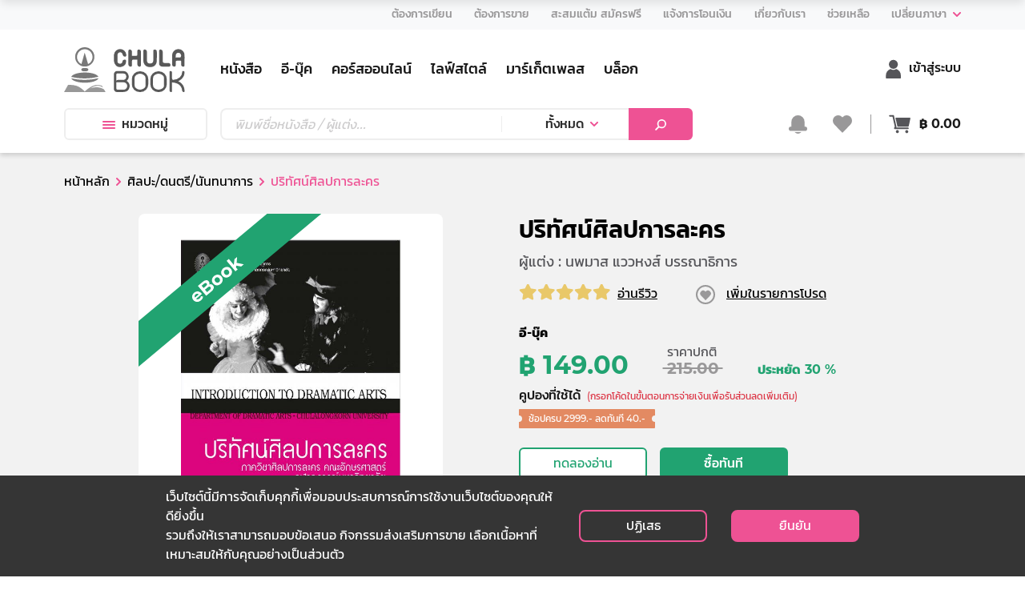

--- FILE ---
content_type: text/html; charset=utf-8
request_url: https://www.chulabook.com/art-music-recreation/114925
body_size: 52661
content:
<!DOCTYPE html><html lang="th"><head><link rel="icon" href="https://www.chulabook.com/favicon.ico" type="image/x-icon"/><meta http-equiv="Content-Type" content="text/html;charset=UTF-8"/><meta charSet="UTF-8"/><meta name="robots" content="index, follow"/><meta http-equiv="X-UA-Compatible" content="IE=edge"/><meta name="viewport" content="width=device-width, initial-scale=1"/><link href="https://cdnjs.cloudflare.com/ajax/libs/font-awesome/5.11.2/css/all.css" rel="stylesheet"/><link async="" rel="stylesheet" type="text/css" charSet="UTF-8" href="https://cdnjs.cloudflare.com/ajax/libs/slick-carousel/1.6.0/slick.min.css"/><link async="" rel="stylesheet" type="text/css" href="https://cdnjs.cloudflare.com/ajax/libs/slick-carousel/1.6.0/slick-theme.min.css"/><script src="https://www.chulabook.com/js/jquery-3.4.1.min.js"></script><script src="https://www.chulabook.com/js/popper.min.js"></script><script type="text/javascript" src="https://www.chulabook.com/js/jquery-ui.min.js"></script><script src="https://www.chulabook.com/js/bootstrap.min.js"></script><script src="https://www.chulabook.com/js/lottie-player.js"></script><meta name="facebook-domain-verification" content="8v2lzq8gw27fxcz0px4hwwn4yh9z8s"/><link async="" rel="stylesheet" type="text/css" media="screen and (min-width: 992px)" href="https://www.chulabook.com/css/bootstrap.css"/><link async="" rel="stylesheet" type="text/css" media="screen and (min-width: 992px)" href="https://www.chulabook.com/css/datetime.css"/><link async="" rel="stylesheet" type="text/css" media="screen and (min-width: 992px)" href="https://www.chulabook.com/css/font.css"/><link async="" rel="stylesheet" type="text/css" media="screen and (min-width: 992px)" href="https://www.chulabook.com/css/main.css"/><link async="" rel="stylesheet" type="text/css" media="screen and (min-width: 992px)" href="https://www.chulabook.com/css/product.css"/><link async="" rel="stylesheet" type="text/css" media="screen and (min-width: 992px)" href="https://www.chulabook.com/css/style.css"/><link async="" rel="stylesheet" type="text/css" media="screen and (min-width: 992px)" href="https://www.chulabook.com/css/style_laptop.css"/><link async="" rel="stylesheet" type="text/css" media="screen and (min-width: 992px)" href="https://www.chulabook.com/css/style_ipad_landscape.css"/><link async="" rel="stylesheet" type="text/css" media="screen and (min-width: 992px)" href="https://www.chulabook.com/css/style_ipad_portrait.css"/><link async="" rel="stylesheet" type="text/css" media="screen and (min-width: 992px)" href="https://www.chulabook.com/css/style_mobile.css"/><link async="" rel="stylesheet" type="text/css" media="screen and (min-width: 992px)" href="https://www.chulabook.com/css/shimmer.css"/><link async="" rel="stylesheet" type="text/css" media="screen and (min-width: 992px)" href="https://www.chulabook.com/css/blog.css"/><link async="" rel="stylesheet" type="text/css" media="screen and (min-width: 992px)" href="https://www.chulabook.com/css/blog-edittor.css"/><link async="" rel="stylesheet" type="text/css" media="screen and (min-width: 992px)" href="https://www.chulabook.com/css/marketplace/shop_slide.css"/><link async="" rel="stylesheet" type="text/css" media="screen and (max-width: 991px)" href="https://www.chulabook.com/mobile/css/bootstrap.min.css"/><link async="" rel="stylesheet" type="text/css" media="screen and (max-width: 991px)" href="https://www.chulabook.com/mobile/css/cart.css"/><link async="" rel="stylesheet" type="text/css" media="screen and (max-width: 991px)" href="https://www.chulabook.com/mobile/css/dashboard.css"/><link async="" rel="stylesheet" type="text/css" media="screen and (max-width: 991px)" href="https://www.chulabook.com/mobile/css/datetime.css"/><link async="" rel="stylesheet" type="text/css" media="screen and (max-width: 991px)" href="https://www.chulabook.com/mobile/css/font.css"/><link async="" rel="stylesheet" type="text/css" media="screen and (max-width: 991px)" href="https://www.chulabook.com/mobile/css/home.css"/><link async="" rel="stylesheet" type="text/css" media="screen and (max-width: 991px)" href="https://www.chulabook.com/mobile/css/order.css"/><link async="" rel="stylesheet" type="text/css" media="screen and (max-width: 991px)" href="https://www.chulabook.com/mobile/css/product.css"/><link async="" rel="stylesheet" type="text/css" media="screen and (max-width: 991px)" href="https://www.chulabook.com/mobile/css/blog.css"/><link async="" rel="stylesheet" type="text/css" media="screen and (max-width: 991px)" href="https://www.chulabook.com/mobile/css/blog-edittor.css"/><link async="" rel="stylesheet" type="text/css" media="screen and (max-width: 991px)" href="https://www.chulabook.com/mobile/css/change.css"/><link async="" rel="stylesheet" type="text/css" media="screen and (max-width: 991px)" href="https://www.chulabook.com/mobile/css/seller.css"/><script defer="" src="https://www.chulabook.com/js/masonry.pkgd.min.js"></script><meta property="fb:app_id" content="215297538010306"/><noscript><img height="1" width="1" src="https://www.facebook.com/tr?id=545722546472856&amp;ev=PageView&amp;noscript=1"/></noscript><script>
            !function(f,b,e,v,n,t,s)
            {if(f.fbq)return;n=f.fbq=function(){n.callMethod?
            n.callMethod.apply(n,arguments):n.queue.push(arguments)};
            if(!f._fbq)f._fbq=n;n.push=n;n.loaded=!0;n.version='2.0';
            n.queue=[];t=b.createElement(e);t.async=!0;
            t.src=v;s=b.getElementsByTagName(e)[0];
            s.parentNode.insertBefore(t,s)}(window, document,'script',
            'https://connect.facebook.net/en_US/fbevents.js');
            fbq('init', '545722546472856');
            fbq('track', 'PageView');
          </script><script async="" src="https://www.googletagmanager.com/gtag/js?id=G-2NLL4XNRRL"></script><script>
            window.dataLayer = window.dataLayer || [];
            function gtag(){dataLayer.push(arguments);}
            gtag('js', new Date());
          
            gtag('config', 'G-2NLL4XNRRL');
          
          </script><link rel="stylesheet" href="/css/content-styles.css"/><link rel="stylesheet" href="/css/style_prodetail_only.css"/><title>ปริทัศน์ศิลปการละคร | ศูนย์หนังสือจุฬาฯ</title><link rel="canonical" href="https://www.chulabook.com/art-music-recreation/114925"/><meta name="description" content="สั่งซื้อ ศิลปะ/ดนตรี/นันทนาการ ปริทัศน์ศิลปการละคร ราคาพิเศษ ที่ร้านหนังสือศูนย์หนังสือจุฬาฯ"/><meta name="keywords" content="ร้านหนังสือ, ร้านหนังสือออนไลน์, ปริทัศน์ศิลปการละคร, นพมาส แววหงส์ บรรณาธิการ, ศิลปะ/ดนตรี/นันทนาการ, ศิลปะ/ดนตรี/นันทนาการ, การละคร/การแสดง, 9786165511605, ศูนย์หนังสือจุฬาฯ, CHULABOOK"/><meta property="og:type" content="website"/><meta property="og:title" content="ปริทัศน์ศิลปการละคร | ศูนย์หนังสือจุฬาฯ"/><meta property="og:description" content="สั่งซื้อ ศิลปะ/ดนตรี/นันทนาการ ปริทัศน์ศิลปการละคร ราคาพิเศษ ที่ร้านหนังสือศูนย์หนังสือจุฬาฯ"/><meta property="og:image" content="https://1568886761.rsc.cdn77.org/books/8459/Thumbnail/large.gif?"/><meta property="og:url" content="https://www.chulabook.com/art-music-recreation/114925"/><meta property="og:site_name" content="CHULABOOK"/><meta name="twitter:image" content="https://1568886761.rsc.cdn77.org/books/8459/Thumbnail/large.gif?"/><meta name="twitter:title" content="ปริทัศน์ศิลปการละคร | ศูนย์หนังสือจุฬาฯ"/><meta name="twitter:description" content="สั่งซื้อ ศิลปะ/ดนตรี/นันทนาการ ปริทัศน์ศิลปการละคร ราคาพิเศษ ที่ร้านหนังสือศูนย์หนังสือจุฬาฯ"/><meta name="twitter:site" content="CHULABOOK"/><meta name="twitter:creator" content="CHULABOOK"/><meta name="next-head-count" content="64"/><link rel="preload" href="/_next/static/css/styles.de20eccd.chunk.css" as="style"/><link rel="stylesheet" href="/_next/static/css/styles.de20eccd.chunk.css"/><link rel="preload" href="/_next/static/chunks/main-816abec943e64e9f24d0.js" as="script"/><link rel="preload" href="/_next/static/chunks/webpack-196c9312c8b6eba4b29b.js" as="script"/><link rel="preload" href="/_next/static/chunks/framework.deade44f1fcbf63ed497.js" as="script"/><link rel="preload" href="/_next/static/chunks/commons.b7e18aba4e3c39b968c8.js" as="script"/><link rel="preload" href="/_next/static/chunks/76aeb4aadd2f83989d688bd94484880f16f48080.967c64c909a544bf93bf.js" as="script"/><link rel="preload" href="/_next/static/chunks/abfc0d30688c925830ddb45061a6ff58c69d7c02.789b03eabe09e766b0ef.js" as="script"/><link rel="preload" href="/_next/static/chunks/b06ec1f8ad827e8916c831336b2e3293e3424465.59f12ba7ed499683e12d.js" as="script"/><link rel="preload" href="/_next/static/chunks/styles.eff5c7da1a2b12adca18.js" as="script"/><link rel="preload" href="/_next/static/chunks/pages/_app-e4ba32e1f2dd6836ec05.js" as="script"/><link rel="preload" href="/_next/static/chunks/56b91cafdb37a91543b97868cf7221dcef9aff7a.97fdac540dc2e381bf76.js" as="script"/><link rel="preload" href="/_next/static/chunks/0612f9e41f8f5f7bfca1fc483ab088c19e0af019.2df1189b4b4044c30d3d.js" as="script"/><link rel="preload" href="/_next/static/chunks/5c4740145e67d2d84925413e8c5735a6e8094d4b.0b19a78a496054223d4f.js" as="script"/><link rel="preload" href="/_next/static/chunks/9fe0607ccd9700cc96ae1a3614d55b89addae8b3.059e8704e703f36b8af0.js" as="script"/><link rel="preload" href="/_next/static/chunks/3b6068bd6e7abd274f2756cbe4b7d3a4305ea9b2.4fbdc1a0b33090186cee.js" as="script"/><link rel="preload" href="/_next/static/chunks/5e5d99666527a2e711c2ea24e7a2cedb84a0a8cd.c9d905abbd02218c4a4f.js" as="script"/><link rel="preload" href="/_next/static/chunks/05080c3a7af62c5cd5a06ddcd8312a420677db24.d49262d83c2926dcdb7b.js" as="script"/><link rel="preload" href="/_next/static/chunks/27b313f05eaf53ce2df6c8301add56ec7952d44c.590187a1c78278b52c23.js" as="script"/><link rel="preload" href="/_next/static/chunks/3d2823ff778abf8892a042046ce4873be42d81f8.49e005099f9a323044e8.js" as="script"/><link rel="preload" href="/_next/static/chunks/5b8df4063a1ead5e4439e084428202ff84857728.374da38f880e543feec5.js" as="script"/><link rel="preload" href="/_next/static/chunks/91c320b8457a8455acea00106105d0dcbae57602.ed38e53375d8dabb0244.js" as="script"/><link rel="preload" href="/_next/static/chunks/a03696546a96c6278659d14d65f90b7c819a237d.51a017e6700c5f5bc052.js" as="script"/><link rel="preload" href="/_next/static/chunks/bbe9d9116471f60e125c2493a45e44a807cfac2d.893d6b057adbabe96076.js" as="script"/><link rel="preload" href="/_next/static/chunks/542ad26c19b9023b087b07774418560c39e02bea.5cf8b76059ae32658971.js" as="script"/><link rel="preload" href="/_next/static/chunks/pages/%5Bproduct_cate%5D/%5Bproduct_id%5D-e062ff5f5d162ea2afba.js" as="script"/></head><body><div id="__next"><div style="height:3px"><div class="styles_loading-bar__13vNf  " style="width:0%;background:#f11946"></div></div><div class="backdrop bg-white"></div><div class="loading-animation"><img src="/icon/Cubook-Loading.gif"/></div><div><div class="d-block-1200-up navbar-main  box-shadow" style="margin-top:-3px;transform:translateY(0)"><div class="help-menu"><div class="container"><div class="d-flex justify-content-end"><ul class="help-bar"><li class="nav-item"><a class="nav-link"><span class="font-14-h5">ต้องการเขียน</span></a></li><li class="nav-item"><a class="nav-link" href="https://seller.chulabook.com" target="_blank"><span class="font-14-h5">ต้องการขาย</span></a></li><li class="nav-item"><a class="nav-link"><span class="font-14-h5">สะสมแต้ม สมัครฟรี</span></a></li><li class="nav-item"><a class="nav-link"><span class="font-14-h5">แจ้งการโอนเงิน</span></a></li><li class="nav-item"><a class="nav-link" href="/about/history"><span class="font-14-h5">เกี่ยวกับเรา</span></a></li><li class="nav-item"><a class="nav-link" href="/help/faq"><span class="font-14-h5">ช่วยเหลือ</span></a></li><li class="nav-item"><div class="dropdown nav-link pr-0"><button class="p-0" type="button" data-toggle="dropdown" aria-haspopup="true" aria-expanded="false"><span class="font-14-h5">เปลี่ยนภาษา</span> <img class="ml-1" src="https://www.chulabook.com/images/arrow-down.svg" alt="ศูนย์หนังสือจุฬาฯ"/></button><div class=" dropdown-menu dropdown-menu-right" style="min-width:100px"><a class="dropdown-item ch-lang font-14-h5 ">ไทย</a><a class="dropdown-item ch-lang font-14-h5 ">English</a></div></div></li></ul></div></div></div><div class="bg-white"><div class="container"><nav class="navbar navbar-expand-lg navbar-light px-0"><div class="row mx-0 w-100 px-0"><div class="col-2 pl-0"><a class="navbar-brand" href="/"><img src="https://www.chulabook.com/icon/logo.svg" class="mar-t-2" height="56" alt="ศูนย์หนังสือจุฬาฯ"/></a></div><div class="col-8 d-flex align-items-center justify-content-start"><div class="d-none d-xxl-flex align-items-center"><ul class="navbar-nav mt-0"><li class="nav-item"><a class="nav-link" href="/main-book"><span class="mb-0 font-h4">หนังสือ</span></a></li><li class="nav-item"><a class="nav-link" href="/main-ebook"><span class="mb-0 font-h4">อี-บุ๊ค</span></a></li><li class="nav-item"><a class="nav-link" href="/main-course-online"><span class="mb-0 font-h4">คอร์สออนไลน์</span></a></li><li class="nav-item"><a class="nav-link" href="/main-stationeries"><span class="mb-0 font-h4">ไลฟ์สไตล์</span></a></li><li class="nav-item"><a class="nav-link" href="/marketplace"><span class="mb-0 font-h4">มาร์เก็ตเพลส</span></a></li><li class="nav-item"><a class="nav-link" href="/blog"><span class="mb-0 font-h4">บล็อก</span></a></li><li class="nav-item"><a class="nav-link" href="/promotion"><span class="mb-0 font-h4">โปรโมชั่น</span></a></li><li class="nav-item"><a class="nav-link" href="/news"><span class="mb-0 font-h4">ข่าวสารและกิจกรรม</span></a></li></ul></div><div class="d-flex d-xxl-none align-items-center"><ul class="navbar-nav mt-0"><li class="nav-item"><a class="nav-link" href="/main-book"><span class="mb-0 font-h4">หนังสือ</span></a></li><li class="nav-item"><a class="nav-link" href="/main-ebook"><span class="mb-0 font-h4">อี-บุ๊ค</span></a></li><li class="nav-item"><a class="nav-link" href="/main-course-online"><span class="mb-0 font-h4">คอร์สออนไลน์</span></a></li><li class="nav-item"><a class="nav-link" href="/main-stationeries"><span class="mb-0 font-h4">ไลฟ์สไตล์</span></a></li><li class="nav-item"><a class="nav-link" href="/marketplace"><span class="mb-0 font-h4">มาร์เก็ตเพลส</span></a></li><li class="nav-item"><a class="nav-link" href="/blog"><span class="mb-0 font-h4">บล็อก</span></a></li></ul></div></div><div class="col-2 d-flex align-items-center px-0 justify-content-end"><div class="text-right"><a class="text-default pl-3" href="/login"><img alt="ศูนย์หนังสือจุฬาฯ" src="https://www.chulabook.com/icon/user.svg" class="w-auto icon-header"/><span class="font-h5">เข้าสู่ระบบ</span></a></div></div></div></nav><div class="pb-3"><div class="row mx-0 w-100 px-0"><div class="col-2 pl-0"><div class="position-relative"><button class="btn btn-category text-capitalize"><img src="https://www.chulabook.com/images/berger.svg" alt="ศูนย์หนังสือจุฬาฯ" class="pr-2 w-auto icon-header "/>หมวดหมู่</button><div class="popover-category"><div class="popover-tap-area"><div class="popover-tap"><div class="popover-tap-title active book-color"><span class="font-h5">หนังสือ</span></div><div class="popover-tap-title"><span class="font-h5">อี-บุ๊ค</span></div><div class="popover-tap-title"><span class="font-h5">คอร์สออนไลน์</span></div><div class="popover-tap-title"><span class="font-h5">ไลฟ์สไตล์</span></div></div><div class="popover-in-pop"></div></div><div class="popover-category-list"><div class="main-cate-all"><a class="text-black" href="/books/false"><span class="font-h5 cursor-pointer book-color"> <!-- -->ทั้งหมด</span></a></div><div class="grid"></div></div></div></div></div><div class="col-7"><div class="search-box mr-3"><div class="input-group"><input type="text" name="search" value="" class="form-control placeholder" placeholder="พิมพ์ชื่อหนังสือ / ผู้แต่ง... " aria-label="Text input with dropdown button"/><div class="input-group-append"><div class="btn-group w-100"><button type="button" class="btn dropdown-toggle btn-category" data-toggle="dropdown">ทั้งหมด</button><div class="dropdown-menu"><a class="dropdown-item">ทั้งหมด</a><a class="dropdown-item">หนังสือ</a><a class="dropdown-item">อี-บุ๊ค</a><a class="dropdown-item">คอร์สออนไลน์</a><a class="dropdown-item">ไลฟ์สไตล์</a><a class="dropdown-item">มาร์เก็ตเพลส</a><a class="dropdown-item">บล็อก</a></div></div><button class="btn btn-primary" style="width:80px;min-width:80px" type="button"><img alt="ศูนย์หนังสือจุฬาฯ" src="https://www.chulabook.com/images/Search.svg"/></button></div></div></div></div><div class="col-3 d-flex align-items-center px-0 justify-content-end"><div class="position-relative px-3 float-right"><a><img src="https://www.chulabook.com/icon/bell2.svg" class="w-auto icon-header" alt="ศูนย์หนังสือจุฬาฯ"/></a><div class="popup-container notification d-none"><div class="popup-container-list"></div></div></div><a class="text-default pl-0 pr-3 position-relative float-right border-right-same"><img alt="ศูนย์หนังสือจุฬาฯ" src="https://www.chulabook.com/icon/heart2.svg" class="w-auto icon-header"/></a><div class="text-right"><div class="position-relative pl-3 float-right"><a class="text-default d-flex align-items-center"><div class="popup-container-count"><img src="https://www.chulabook.com/icon/cart.svg" alt="ศูนย์หนังสือจุฬาฯ" class="pr-1 w-auto icon-header icon-cart"/></div><b>฿ <!-- -->0.00</b></a><div class="popup-container cart d-none"><div class="popup-container-list"></div><div class="popup-container-summary"><p class="text-center m-0"><b>ราคารวม : ฿ <!-- -->0.00</b></p></div><div class="popup-container-footer"><button type="button" class="btn btn-primary w-100">ดูรถเข็น ( <!-- -->0<!-- --> )</button></div></div></div></div></div></div></div></div></div></div><div class="d-block-1200-down  box-shadow" style="margin-top:-3px"><div class="help-menu"><div class="container"><div class="d-flex justify-content-end"><ul class="help-bar"><li class="nav-item"><a class="nav-link"><span class="font-14-h5">ต้องการเขียน</span></a></li><li class="nav-item"><a class="nav-link" href="https://seller.chulabook.com" target="_blank"><span class="font-14-h5">ต้องการขาย</span></a></li><li class="nav-item"><a class="nav-link"><span class="font-14-h5">สะสมแต้ม สมัครฟรี</span></a></li><li class="nav-item"><a class="nav-link"><span class="font-14-h5">แจ้งการโอนเงิน</span></a></li><li class="nav-item"><a class="nav-link" href="/about/history"><span class="font-14-h5">เกี่ยวกับเรา</span></a></li><li class="nav-item"><a class="nav-link" href="/help/faq"><span class="font-14-h5">ช่วยเหลือ</span></a></li><li class="nav-item"><div class="dropdown nav-link pr-0"><button class="p-0" type="button" data-toggle="dropdown" aria-haspopup="true" aria-expanded="false"><span class="font-14-h5">เปลี่ยนภาษา</span> <img class="ml-1" src="https://www.chulabook.com/images/arrow-down.svg" alt="ศูนย์หนังสือจุฬาฯ"/></button><div class=" dropdown-menu dropdown-menu-right" style="min-width:100px"><a class="dropdown-item text-light-grey font-14 text-black">ไทย</a><a class="dropdown-item text-light-grey font-14 text-black">English</a></div></div></li></ul></div></div></div><div class="bg-white"><div class="container"><nav class="navbar navbar-expand-lg navbar-light px-0"><div class="row mx-0 w-100 px-0"><div class="col-2 pl-0"><a class="navbar-brand" href="/"><img alt="ศูนย์หนังสือจุฬาฯ" src="https://www.chulabook.com/icon/logo.svg" height="40"/></a></div><div class="col-7 d-flex align-items-center"><ul class="d-flex my-auto align-items-center px-0"><div class="d-none d-lg-flex"><li class="nav-item none-list"><a class="nav-link " href="/main-book"><span class="mb-0 font-h4">หนังสือ</span></a></li><li class="nav-item none-list"><a class="nav-link " href="/main-ebook"><span class="mb-0 font-h4">อี-บุ๊ค</span></a></li><li class="nav-item none-list"><a class="nav-link " href="/main-course-online"><span class="mb-0 font-h4">คอร์สออนไลน์</span></a></li><li class="nav-item none-list"><a class="nav-link " href="/main-stationeries"><span class="mb-0 font-h4">ไลฟ์สไตล์</span></a></li></div><div class="d-flex d-lg-none "><li class="nav-item none-list"><a class="nav-link " href="/main-book"><span class="mb-0 font-h4">หนังสือ</span></a></li><li class="nav-item none-list"><a class="nav-link " href="/main-ebook"><span class="mb-0 font-h4">อี-บุ๊ค</span></a></li><li class="nav-item none-list"><a class="nav-link " href="/main-course-online"><span class="mb-0 font-h4">คอร์สออนไลน์</span></a></li></div><li class="nav-item none-list"><div class="btn-group profile "><a class="text-default d-flex pl-3" data-toggle="dropdown"><span class="mb-0 font-h4">เพิ่มเติม</span><img alt="ศูนย์หนังสือจุฬาฯ" class="ml-2 w-10px" src="https://www.chulabook.com/images/arrow-down.svg"/></a><div class="dropdown-menu right profile"><ul class="d-none d-lg-block mt-0"><li class="nav-item none-list"><a class="nav-link" href="/marketplace"><span class="mb-0 font-h4">มาร์เก็ตเพลส</span></a></li><li class="nav-item none-list"><a class="nav-link" href="/blog"><span class="mb-0 font-h4">บล็อก</span></a></li><li class="nav-item none-list"><a class="nav-link" href="/promotion"><span class="mb-0 font-h4">โปรโมชั่น</span></a></li><li class="nav-item none-list"><a class="nav-link" href="/news"><span class="mb-0 font-h4">ข่าวสารและกิจกรรม</span></a></li></ul><ul class="d-block d-lg-none  mt-0"><li class="nav-item none-list"><a class="nav-link" href="/main-stationeries"><span class="mb-0 font-h4">ไลฟ์สไตล์</span></a></li><li class="nav-item none-list"><a class="nav-link" href="/marketplace"><span class="mb-0 font-h4">มาร์เก็ตเพลส</span></a></li><li class="nav-item none-list"><a class="nav-link" href="/blog"><span class="mb-0 font-h4">บล็อก</span></a></li><li class="nav-item none-list"><a class="nav-link" href="/promotion"><span class="mb-0 font-h4">โปรโมชั่น</span></a></li><li class="nav-item none-list"><a class="nav-link" href="/news"><span class="mb-0 font-h4">ข่าวสารและกิจกรรม</span></a></li></ul></div></div></li></ul></div><div class="col-3 d-flex align-items-center px-0 justify-content-end align-self-end"><div class="position-relative pl-3 float-right border-right-same"><a><img src="https://www.chulabook.com/icon/bell2.svg" alt="ศูนย์หนังสือจุฬาฯ" class="w-auto icon-header"/></a><div class="popup-container notification  d-none"><div class="popup-container-list"></div></div></div><div class="text-right"><a class="text-default pl-3 d-flex" href="/login"><img alt="ศูนย์หนังสือจุฬาฯ" src="https://www.chulabook.com/icon/user.svg" class="w-auto icon-header"/><span class="align-self-center ellipsis font-h5">เข้าสู่ระบบ</span></a></div></div></div></nav><div class="pb-3"><div class="row mx-0 w-100 px-0"><div class="col-1 pl-0"><div class="position-relative"><button class="btn-lower1200 btn-category"><img src="https://www.chulabook.com/images/berger.svg" alt="ศูนย์หนังสือจุฬาฯ" class="w-auto icon-header"/></button><div class="layout-bg-menu-out"></div><div class="nav-menu-1199down"><div class="h-56px bg-light-gray"><a class="btn-close-right "></a></div><div class="popover-tap"><div class="popover-tap-title active book-color"><span class="font-h5">หนังสือ</span></div><div class="popover-tap-title"><span class="font-h5">อี-บุ๊ค</span></div><div class="popover-tap-title"><span class="font-h5">คอร์สออนไลน์</span></div><div class="popover-tap-title"><span class="font-h5">ไลฟ์สไตล์</span></div></div><div class="layout-menu-cate"></div></div></div></div><div class="col-8"><div class="search-box undefined"><div class="input-group"><input type="text" name="search" value="" class="form-control placeholder" placeholder="พิมพ์ชื่อหนังสือ / ผู้แต่ง... " aria-label="Text input with dropdown button"/><div class="input-group-append"><div class="btn-group w-100"><button type="button" class="btn dropdown-toggle btn-category" data-toggle="dropdown">ทั้งหมด</button><div class="dropdown-menu"><a class="dropdown-item">ทั้งหมด</a><a class="dropdown-item">หนังสือ</a><a class="dropdown-item">อี-บุ๊ค</a><a class="dropdown-item">คอร์สออนไลน์</a><a class="dropdown-item">ไลฟ์สไตล์</a><a class="dropdown-item">มาร์เก็ตเพลส</a><a class="dropdown-item">บล็อก</a></div></div><button class="btn btn-primary" style="width:80px;min-width:80px" type="button"><img alt="ศูนย์หนังสือจุฬาฯ" src="https://www.chulabook.com/images/Search.svg"/></button></div></div></div></div><div class="col-3 d-flex align-items-center px-0 justify-content-end"><div class="text-right "><div class="position-relative float-right"><a class="text-default d-flex align-items-center"><div class="popup-container-count"><img src="https://www.chulabook.com/icon/cart.svg" alt="ศูนย์หนังสือจุฬาฯ" class="pr-1 w-auto icon-header icon-cart"/></div><b>฿ <!-- -->0.00</b></a><div class="popup-container cart d-none"><div class="popup-container-list"></div><div class="popup-container-summary"><p class="text-center m-0"><b>ราคารวม : ฿ <!-- -->0.00</b></p></div><div class="popup-container-footer"><button type="button" class="btn btn-primary w-100">ดูรถเข็น ( <!-- -->0<!-- --> )</button></div></div></div></div></div></div></div></div></div></div></div><div class="d-block-1200-up navbar-sub  box-shadow hide"><div class="bg-white"><div class="container"><nav class="navbar navbar-expand-lg navbar-light px-0"><div class="row mx-0 w-100 px-0"><div class="col-2 pl-0"><a class="navbar-brand" href="/"><img src="https://www.chulabook.com/icon/logo.svg" height="56" alt="ศูนย์หนังสือจุฬาฯ"/></a></div><div class="col-6 d-flex align-items-center"><div class="search-box mr-3"><div class="input-group"><input type="text" name="search" value="" class="form-control placeholder" placeholder="พิมพ์ชื่อหนังสือ / ผู้แต่ง... " aria-label="Text input with dropdown button"/><div class="input-group-append"><div class="btn-group w-100"><button type="button" class="btn dropdown-toggle btn-category" data-toggle="dropdown">ทั้งหมด</button><div class="dropdown-menu"><a class="dropdown-item">ทั้งหมด</a><a class="dropdown-item">หนังสือ</a><a class="dropdown-item">อี-บุ๊ค</a><a class="dropdown-item">คอร์สออนไลน์</a><a class="dropdown-item">ไลฟ์สไตล์</a><a class="dropdown-item">มาร์เก็ตเพลส</a><a class="dropdown-item">บล็อก</a></div></div><button class="btn btn-primary" style="width:80px;min-width:80px" type="button"><img alt="ศูนย์หนังสือจุฬาฯ" src="https://www.chulabook.com/images/Search.svg"/></button></div></div></div></div><div class="col-4 d-flex align-items-center px-0 justify-content-end"><div class="text-right"><a class="text-default pl-3 d-flex" href="/login"><img alt="ศูนย์หนังสือจุฬาฯ" src="https://www.chulabook.com/icon/user.svg" class="w-auto icon-header"/><span class="align-self-center ellipsis font-h5">เข้าสู่ระบบ</span></a></div><div class="position-relative px-3 float-right"><a><img alt="ศูนย์หนังสือจุฬาฯ" src="https://www.chulabook.com/icon/bell2.svg" class="w-auto icon-header"/></a><div class="popup-container notification d-none"><div class="popup-container-list"></div></div></div><div class="text-right"><div class="position-relative pl-3 float-right"><a class="text-default d-flex align-items-center"><div class="popup-container-count"><img src="https://www.chulabook.com/icon/cart.svg" alt="ศูนย์หนังสือจุฬาฯ" class="pr-1 w-auto icon-header icon-cart"/></div><b>฿ <!-- -->0.00</b></a><div class="popup-container cart d-none"><div class="popup-container-list"></div><div class="popup-container-summary"><p class="text-center m-0"><b>ราคารวม : ฿ <!-- -->0.00</b></p></div><div class="popup-container-footer"><button type="button" class="btn btn-primary w-100">ดูรถเข็น ( <!-- -->0<!-- --> )</button></div></div></div></div></div></div></nav></div></div></div><div class=" main-layout "><div class="container"><div class="row"><div class="col-12"><nav aria-label="breadcrumb"><ol class="breadcrumb"><li class="breadcrumb-item"><a href="/">หน้าหลัก</a></li><li class="breadcrumb-item"><a>Art / Music / Recreation</a></li><li class="breadcrumb-item active"><a>ปริทัศน์ศิลปการละคร</a></li></ol></nav></div></div><div class="row mx-0 justify-content-xl-center"><div class="col-lg-10 col-md-12 px-0"><div class="row"><div class="col-xl-5 col-md-5"><div class="detail-img  text-center"><div class="c-img h-100 center-img"><img src="https://www.chulabook.com/images/book.png" class="img-fluid" alt="ปริทัศน์ศิลปการละคร"/></div><img src="https://www.chulabook.com/icon/ebook2.svg" class="img-stock" alt="only ebook"/></div><div class="margin-slick mt-3"><div class="slick-slider slick-initialized"><div class="slick-list"><div class="slick-track" style="width:25%;left:0%"><div data-index="0" class="slick-slide slick-active slick-current" tabindex="-1" aria-hidden="false" style="outline:none;width:100%"><div><div class="detail-slide" tabindex="-1" style="width:100%;display:inline-block"><div class="sub-slide center-img"><img src="https://1568886761.rsc.cdn77.org/books/8459/Thumbnail/large.gif?" class="img-fluid" alt="ปริทัศน์ศิลปการละคร"/></div></div></div></div></div></div></div></div></div><div class="col-xl-1 col-lg-1 d-md-none d-lg-block"></div><div class="col-lg-6 col-md-7"><div class="detail-name"><h1 class="seo-text">ปริทัศน์ศิลปการละคร</h1><p class="detail-author">ผู้แต่ง : นพมาส แววหงส์ บรรณาธิการ</p><div class="detail-vote"><div class="d-flex align-items-center"><span style="display:inline-block;direction:ltr"><span style="cursor:inherit;display:inline-block;position:relative"><span><span class="far fa-star font-star"></span></span><span style="display:inline-block;position:absolute;overflow:hidden;top:0;left:0;width:0%"><span class="fas fa-star font-star"></span></span></span><span style="cursor:inherit;display:inline-block;position:relative"><span><span class="far fa-star font-star"></span></span><span style="display:inline-block;position:absolute;overflow:hidden;top:0;left:0;width:0%"><span class="fas fa-star font-star"></span></span></span><span style="cursor:inherit;display:inline-block;position:relative"><span><span class="far fa-star font-star"></span></span><span style="display:inline-block;position:absolute;overflow:hidden;top:0;left:0;width:0%"><span class="fas fa-star font-star"></span></span></span><span style="cursor:inherit;display:inline-block;position:relative"><span><span class="far fa-star font-star"></span></span><span style="display:inline-block;position:absolute;overflow:hidden;top:0;left:0;width:0%"><span class="fas fa-star font-star"></span></span></span><span style="cursor:inherit;display:inline-block;position:relative"><span><span class="far fa-star font-star"></span></span><span style="display:inline-block;position:absolute;overflow:hidden;top:0;left:0;width:0%"><span class="fas fa-star font-star"></span></span></span></span><a class="ml-2 text-review">อ่านรีวิว</a><div><img src="https://www.chulabook.com/icon/fav-none.svg" class="ml-5" alt="un-fav"/><a class="ml-2 text-review">เพิ่มในรายการโปรด</a></div></div></div><p class="mt-4 font-weight-bold">อี-บุ๊ค</p><div class="de-price pb-2"><p class="detail-price mb-0 text-ebook">  <!-- -->฿ 149.00</p><p class="detail-discount mx-5">215.00</p><p class="detail-save mb-0 text-ebook">ประหยัด<!-- --> <!-- -->30<!-- --> %</p></div><div class="mt-3 pb-3"><div class="mt-3"><a href="https://www.elibrarycub.com/Sample_ebook/S_8459.pdf" class="btn mr-3  btn-outline-ebook" target="_blank">ทดลองอ่าน</a><button type="button" class="btn  mr-3 btn-ebook">ซื้อทันที</button><button type="button" class="btn text-black btn-outline-ebook">หยิบใส่รถเข็น</button></div></div><p class="pt-4"><font class="font-weight-bold pr-2">TAGS : </font><a class="mr-2" href="/ebooks/art-music-recreation"><button class="tag">ศิลปะ/ดนตรี/นันทนาการ</button></a><a class="mr-2" href="/ebooks/art-music-recreation/art-music-recreation"><button class="tag">ศิลปะ/ดนตรี/นันทนาการ</button></a><a class="mr-2" href="/ebooks/art-music-recreation/art-music-recreation/drama"><button class="tag">การละคร/การแสดง</button></a></p><div class="detail-social d-flex align-items-center"><p class="font-weight-bold mr-3">Share in social media : </p><button aria-label="facebook" class="react-share__ShareButton" style="background-color:transparent;border:none;padding:0;font:inherit;color:inherit;cursor:pointer"><img src="https://www.chulabook.com/icon/d-facebook.svg" alt="facebook"/></button><button aria-label="twitter" class="react-share__ShareButton" style="background-color:transparent;border:none;padding:0;font:inherit;color:inherit;cursor:pointer"><img src="https://www.chulabook.com/icon/d-twitter.svg" alt="twitter"/></button><button aria-label="line" class="react-share__ShareButton" style="background-color:transparent;border:none;padding:0;font:inherit;color:inherit;cursor:pointer"><img src="https://www.chulabook.com/icon/d-line.svg" alt="line"/></button></div></div></div></div></div></div><div class="row justify-content-lg-center mx-0 mt-4"><div class="col-xl-10 col-md-12 px-0"><div class="bg-white br-8"><div class="row py-lg-0 py-2"><div class="col-xl-4 col-md-5 pr-md-0"><div class="detail-des"><h2 class="pb-3 font-h5">ข้อมูลหนังสือ</h2><p><i class="fas fa-chevron-right text-pink mr-3"></i>Barcode : <!-- -->3000000008459</p><p><i class="fas fa-chevron-right text-pink mr-3"></i>ปีพิมพ์<!-- --> : <!-- -->5<!-- --> / <!-- -->2562</p><p><i class="fas fa-chevron-right text-pink mr-3"></i>หมวดหนังสือ<!-- --> : <!-- -->การละคร/การแสดง</p></div></div><div class="col-xl-8 col-md-7"><div class="detail-des"><h2 class="pb-3 font-h5">รายละเอียดสินค้า<!-- --> : <!-- -->ปริทัศน์ศิลปการละคร</h2><div class="show-editor ck ck-content"><p>          รายวิชาปริทัศน์ศิลปะการละครมีจุดประสงค์เพื่อเป็นการแนะนำให้นิสิตรู้จัก เข้าใจและเห็นคุณค่าของศิลปะการละครอันมีเนื้อหาด้านต่างๆ ที่ประกอบขึ้นเป็นละคร ทั้งในเรื่องของบทละคร การกำกับการแสดง การแสดง ฉาก แสงและดนตรี นอกจากนั้นยังเป็นเป็นการแนะนำให้รู้จักกับละครในประเภทและแนวการนำเสนอต่างๆ เพื่อก่อให้เกิดความเข้าใจอันจะนำไปสู่การวิจักษ์และวิจารณ์ได้ ด้วยเนื้อหาที่หลากหลายนี้ รายวิชานี้จึงเป็นการสอนร่วมกันของผู้ที่มีความเชี่ยวชาญในสาขาต่างๆ ของศิลปะการละคร</p></div></div></div></div></div></div></div></div><div class="bg-white my-5 pb-5"><div><div class="container pb-5"><div class="row"><div class="col-12 mt-5"><div class="text-center"><h2>สินค้าที่เกี่ยวข้อง</h2></div></div></div><div class="d-none d-xl-block"><div class="row mt-5"><div class="col-12 "><div class="slick-slider slickcard slick-initialized" dir="ltr"><button type="button" data-role="none" class="slick-arrow slick-prev slick-disabled" style="display:block"> <!-- -->Previous</button><div class="slick-list"><div class="slick-track" style="width:300%;left:0%"><div data-index="0" class="slick-slide slick-active slick-current" tabindex="-1" aria-hidden="false" style="outline:none;width:8.333333333333334%"><div><a class="py-lg-0 py-md-0 pb-5 col-3 mb-6" href="/art-music-recreation/5443"><div class="product-main-grid"><div class="product-card cursor-pointer"><div class="show-logo d-flex justify-content-between align-items-center"><p class="p-12 main-shop"><img alt="ศูนย์หนังสือจุฬาฯ" src="https://www.chulabook.com/icon/cu-cook.svg" align="middle" class="icon-card mr-2"/><span> <!-- -->CHULABOOK</span></p><p><img alt="ศูนย์หนังสือจุฬาฯ" src="https://www.chulabook.com/icon/fav-none.svg" class=""/></p></div><div class="show-book"><div class="area-book"><img alt="QUARTERBACK: INSIDE THE MOST IMPORTANT POSITION IN THE NATIONAL FOOTBALL LEAGUE (HC)" src="https://api.chulabook.com/images/pid-5443.jpg" align="middle" class="mh-100 mw-100 no-img mw-100per"/></div><div class="badge-pro"><img src="https://www.chulabook.com/icon/promotion.svg"/></div></div><div class="product-detail text-black"><h3 class="book-name">QUARTERBACK: INSIDE THE MOST IMPORTANT POSITION IN THE NATIONAL FOOTBALL LEAGUE (HC)</h3><p class="book-author">ผู้แต่ง :  JOHN FEINSTEIN</p><div class="d-flex mb-lg-2 mb-0"><p class="book-price mb-0 text-pink">฿ <!-- -->199.00</p></div></div><div class="btn-product-group text-center"><button class="btn  w-100 cart-animate  btn-primary"><span class="main">หยิบใส่รถเข็น</span><span class="sub">เพิ่มสำเร็จ</span><img alt="ศูนย์หนังสือจุฬาฯ" src="https://www.chulabook.com/icon/cartrun.svg" width="20"/></button><p class="pt-3 mb-0"><span class="text-black">อ่านเพิ่มเติม</span></p></div></div></div></a></div></div><div data-index="1" class="slick-slide slick-active" tabindex="-1" aria-hidden="false" style="outline:none;width:8.333333333333334%"><div><a class="py-lg-0 py-md-0 pb-5 col-3 mb-6" href="/art-music-recreation/5556"><div class="product-main-grid"><div class="product-card cursor-pointer"><div class="show-logo d-flex justify-content-between align-items-center"><p class="p-12 main-shop"><img alt="ศูนย์หนังสือจุฬาฯ" src="https://www.chulabook.com/icon/cu-cook.svg" align="middle" class="icon-card mr-2"/><span> <!-- -->CHULABOOK</span></p><p><img alt="ศูนย์หนังสือจุฬาฯ" src="https://www.chulabook.com/icon/fav-none.svg" class=""/></p></div><div class="show-book"><div class="area-book"><img alt="ASTROBALL: THE NEW WAY TO WIN IT ALL" src="https://api.chulabook.com/images/pid-5556.jpg" align="middle" class="mh-100 mw-100 no-img mw-100per"/></div><div class="badge-pro"><img src="https://www.chulabook.com/icon/promotion.svg"/></div></div><div class="product-detail text-black"><h3 class="book-name">ASTROBALL: THE NEW WAY TO WIN IT ALL</h3><p class="book-author">ผู้แต่ง :  BEN REITER</p><div class="d-flex mb-lg-2 mb-0"><p class="book-price mb-0 text-pink">฿ <!-- -->525.00</p></div></div><div class="btn-product-group text-center"><button class="btn  w-100 cart-animate  btn-primary"><span class="main">หยิบใส่รถเข็น</span><span class="sub">เพิ่มสำเร็จ</span><img alt="ศูนย์หนังสือจุฬาฯ" src="https://www.chulabook.com/icon/cartrun.svg" width="20"/></button><p class="pt-3 mb-0"><span class="text-black">อ่านเพิ่มเติม</span></p></div></div></div></a></div></div><div data-index="2" class="slick-slide slick-active" tabindex="-1" aria-hidden="false" style="outline:none;width:8.333333333333334%"><div><a class="py-lg-0 py-md-0 pb-5 col-3 mb-6" href="/art-music-recreation/6408"><div class="product-main-grid"><div class="product-card cursor-pointer"><div class="show-logo d-flex justify-content-between align-items-center"><p class="p-12 main-shop"><img alt="ศูนย์หนังสือจุฬาฯ" src="https://www.chulabook.com/icon/cu-cook.svg" align="middle" class="icon-card mr-2"/><span> <!-- -->CHULABOOK</span></p><p><img alt="ศูนย์หนังสือจุฬาฯ" src="https://www.chulabook.com/icon/fav-none.svg" class=""/></p></div><div class="show-book"><div class="area-book"><img alt="(Clearance Sale)MUSIC: AN APPRECIATION (COLLEGE IE OVERRUNS)" src="https://api.chulabook.com/images/pid-6408.jpg" align="middle" class="mh-100 mw-100 no-img mw-100per"/></div><div class="badge-pro"><img src="https://www.chulabook.com/icon/promotion.svg"/></div></div><div class="product-detail text-black"><h3 class="book-name">(Clearance Sale)MUSIC: AN APPRECIATION (COLLEGE IE OVERRUNS)</h3><p class="book-author">ผู้แต่ง :  KAMIEN,</p><div class="d-flex mb-lg-2 mb-0"><p class="book-price mb-0 text-pink">฿ <!-- -->590.00</p></div></div><div class="btn-product-group text-center"><button class="btn  w-100 cart-animate  btn-primary"><span class="main">หยิบใส่รถเข็น</span><span class="sub">เพิ่มสำเร็จ</span><img alt="ศูนย์หนังสือจุฬาฯ" src="https://www.chulabook.com/icon/cartrun.svg" width="20"/></button><p class="pt-3 mb-0"><span class="text-black">อ่านเพิ่มเติม</span></p></div></div></div></a></div></div><div data-index="3" class="slick-slide slick-active" tabindex="-1" aria-hidden="false" style="outline:none;width:8.333333333333334%"><div><a class="py-lg-0 py-md-0 pb-5 col-3 mb-6" href="/art-music-recreation/6473"><div class="product-main-grid"><div class="product-card cursor-pointer"><div class="show-logo d-flex justify-content-between align-items-center"><p class="p-12 main-shop"><img alt="ศูนย์หนังสือจุฬาฯ" src="https://www.chulabook.com/icon/cu-cook.svg" align="middle" class="icon-card mr-2"/><span> <!-- -->CHULABOOK</span></p><p><img alt="ศูนย์หนังสือจุฬาฯ" src="https://www.chulabook.com/icon/fav-none.svg" class=""/></p></div><div class="show-book"><div class="area-book"><img alt="MUSIC: AN APPRECIATION (BRIEF EDITION) (COLLEGE IE OVERRUNS) **" src="https://api.chulabook.com/images/pid-6473.jpg" align="middle" class="mh-100 mw-100 no-img mw-100per"/></div><div class="badge-pro"><img src="https://www.chulabook.com/icon/promotion.svg"/></div></div><div class="product-detail text-black"><h3 class="book-name">MUSIC: AN APPRECIATION (BRIEF EDITION) (COLLEGE IE OVERRUNS) **</h3><p class="book-author">ผู้แต่ง :  KAMIEN,</p><div class="d-flex mb-lg-2 mb-0"><p class="book-price mb-0 text-pink">฿ <!-- -->513.00</p></div></div><div class="btn-product-group text-center"><button class="btn  w-100 cart-animate  btn-primary"><span class="main">หยิบใส่รถเข็น</span><span class="sub">เพิ่มสำเร็จ</span><img alt="ศูนย์หนังสือจุฬาฯ" src="https://www.chulabook.com/icon/cartrun.svg" width="20"/></button><p class="pt-3 mb-0"><span class="text-black">อ่านเพิ่มเติม</span></p></div></div></div></a></div></div><div data-index="4" class="slick-slide" tabindex="-1" aria-hidden="true" style="outline:none;width:8.333333333333334%"><div><a class="py-lg-0 py-md-0 pb-5 col-3 mb-6" href="/art-music-recreation/6477"><div class="product-main-grid"><div class="product-card cursor-pointer"><div class="show-logo d-flex justify-content-between align-items-center"><p class="p-12 main-shop"><img alt="ศูนย์หนังสือจุฬาฯ" src="https://www.chulabook.com/icon/cu-cook.svg" align="middle" class="icon-card mr-2"/><span> <!-- -->CHULABOOK</span></p><p><img alt="ศูนย์หนังสือจุฬาฯ" src="https://www.chulabook.com/icon/fav-none.svg" class=""/></p></div><div class="show-book"><div class="area-book"><img alt="PRINCIPLES OF ATHLETIC TRAINING: A COMPETENCY-BASED APPROACH **" src="https://api.chulabook.com/images/pid-6477.jpg" align="middle" class="mh-100 mw-100 no-img mw-100per"/></div><div class="badge-pro"><img src="https://www.chulabook.com/icon/promotion.svg"/></div></div><div class="product-detail text-black"><h3 class="book-name">PRINCIPLES OF ATHLETIC TRAINING: A COMPETENCY-BASED APPROACH **</h3><p class="book-author">ผู้แต่ง :  WILLIAM E. PRENTICE</p><div class="d-flex mb-lg-2 mb-0"><p class="book-price mb-0 text-pink">฿ <!-- -->894.00</p></div></div><div class="btn-product-group text-center"><button class="btn  w-100 cart-animate  btn-primary"><span class="main">หยิบใส่รถเข็น</span><span class="sub">เพิ่มสำเร็จ</span><img alt="ศูนย์หนังสือจุฬาฯ" src="https://www.chulabook.com/icon/cartrun.svg" width="20"/></button><p class="pt-3 mb-0"><span class="text-black">อ่านเพิ่มเติม</span></p></div></div></div></a></div></div><div data-index="5" class="slick-slide" tabindex="-1" aria-hidden="true" style="outline:none;width:8.333333333333334%"><div><a class="py-lg-0 py-md-0 pb-5 col-3 mb-6" href="/art-music-recreation/7708"><div class="product-main-grid"><div class="product-card cursor-pointer"><div class="show-logo d-flex justify-content-between align-items-center"><p class="p-12 main-shop"><img alt="ศูนย์หนังสือจุฬาฯ" src="https://www.chulabook.com/icon/cu-cook.svg" align="middle" class="icon-card mr-2"/><span> <!-- -->CHULABOOK</span></p><p><img alt="ศูนย์หนังสือจุฬาฯ" src="https://www.chulabook.com/icon/fav-none.svg" class=""/></p></div><div class="show-book"><div class="area-book"><img alt="MUSIC THEORY 101: FROM KEYS AND SCALES TO RHYTHM AND MELODY, AN ESSENTIAL PRIMER ON THE" src="https://api.chulabook.com/images/pid-7708.jpg" align="middle" class="mh-100 mw-100 no-img mw-100per"/></div><div class="badge-pro"><img src="https://www.chulabook.com/icon/promotion.svg"/></div></div><div class="product-detail text-black"><h3 class="book-name">MUSIC THEORY 101: FROM KEYS AND SCALES TO RHYTHM AND MELODY, AN ESSENTIAL PRIMER ON THE</h3><p class="book-author">ผู้แต่ง :  BRIAN BOONE</p><div class="d-flex mb-lg-2 mb-0"><p class="book-price mb-0 text-pink">฿ <!-- -->531.00</p></div></div><div class="btn-product-group text-center"><button class="btn  w-100 cart-animate  btn-primary"><span class="main">หยิบใส่รถเข็น</span><span class="sub">เพิ่มสำเร็จ</span><img alt="ศูนย์หนังสือจุฬาฯ" src="https://www.chulabook.com/icon/cartrun.svg" width="20"/></button><p class="pt-3 mb-0"><span class="text-black">อ่านเพิ่มเติม</span></p></div></div></div></a></div></div><div data-index="6" class="slick-slide" tabindex="-1" aria-hidden="true" style="outline:none;width:8.333333333333334%"><div><a class="py-lg-0 py-md-0 pb-5 col-3 mb-6" href="/art-music-recreation/7925"><div class="product-main-grid"><div class="product-card cursor-pointer"><div class="show-logo d-flex justify-content-between align-items-center"><p class="p-12 main-shop"><img alt="ศูนย์หนังสือจุฬาฯ" src="https://www.chulabook.com/icon/cu-cook.svg" align="middle" class="icon-card mr-2"/><span> <!-- -->CHULABOOK</span></p><p><img alt="ศูนย์หนังสือจุฬาฯ" src="https://www.chulabook.com/icon/fav-none.svg" class=""/></p></div><div class="show-book"><div class="area-book"><img alt="HBR&#x27;S 10 MUST READS ON LEADERSHIP LESSONS FROM SPORTS" src="https://api.chulabook.com/images/pid-7925.jpg" align="middle" class="mh-100 mw-100 no-img mw-100per"/></div><div class="badge-pro"><img src="https://www.chulabook.com/icon/promotion.svg"/></div></div><div class="product-detail text-black"><h3 class="book-name">HBR&#x27;S 10 MUST READS ON LEADERSHIP LESSONS FROM SPORTS</h3><p class="book-author">ผู้แต่ง :  BILL PARCELLS</p><div class="d-flex mb-lg-2 mb-0"><p class="book-price mb-0 text-pink">฿ <!-- -->199.00</p></div></div><div class="btn-product-group text-center"><button class="btn  w-100 cart-animate  btn-primary"><span class="main">หยิบใส่รถเข็น</span><span class="sub">เพิ่มสำเร็จ</span><img alt="ศูนย์หนังสือจุฬาฯ" src="https://www.chulabook.com/icon/cartrun.svg" width="20"/></button><p class="pt-3 mb-0"><span class="text-black">อ่านเพิ่มเติม</span></p></div></div></div></a></div></div><div data-index="7" class="slick-slide" tabindex="-1" aria-hidden="true" style="outline:none;width:8.333333333333334%"><div><a class="py-lg-0 py-md-0 pb-5 col-3 mb-6" href="/art-music-recreation/11518"><div class="product-main-grid"><div class="product-card cursor-pointer"><div class="show-logo d-flex justify-content-between align-items-center"><p class="p-12 main-shop"><img alt="ศูนย์หนังสือจุฬาฯ" src="https://www.chulabook.com/icon/cu-cook.svg" align="middle" class="icon-card mr-2"/><span> <!-- -->CHULABOOK</span></p><p><img alt="ศูนย์หนังสือจุฬาฯ" src="https://www.chulabook.com/icon/fav-none.svg" class=""/></p></div><div class="show-book"><div class="area-book"><img alt="เขียนแบบสถาปัตยกรรมด้วยคอมพิวเตอร์ (รหัสวิชา 20106-2105)" src="https://api.chulabook.com/images/pid-11518.jpg" align="middle" class="mh-100 mw-100 no-img mw-100per"/></div><div class="badge-pro"><img src="https://www.chulabook.com/icon/promotion.svg"/></div></div><div class="product-detail text-black"><h3 class="book-name">เขียนแบบสถาปัตยกรรมด้วยคอมพิวเตอร์ (รหัสวิชา 20106-2105)</h3><p class="book-author">ผู้แต่ง :  วีรยุทธ์ คเชนทร</p><div class="d-flex mb-lg-2 mb-0"><p class="book-price mb-0 text-pink">฿ <!-- -->145.00</p></div></div><div class="btn-product-group text-center"><button class="btn  w-100 cart-animate  btn-primary"><span class="main">หยิบใส่รถเข็น</span><span class="sub">เพิ่มสำเร็จ</span><img alt="ศูนย์หนังสือจุฬาฯ" src="https://www.chulabook.com/icon/cartrun.svg" width="20"/></button><p class="pt-3 mb-0"><span class="text-black">อ่านเพิ่มเติม</span></p></div></div></div></a></div></div><div data-index="8" class="slick-slide" tabindex="-1" aria-hidden="true" style="outline:none;width:8.333333333333334%"><div><a class="py-lg-0 py-md-0 pb-5 col-3 mb-6" href="/art-music-recreation/11539"><div class="product-main-grid"><div class="product-card cursor-pointer"><div class="show-logo d-flex justify-content-between align-items-center"><p class="p-12 main-shop"><img alt="ศูนย์หนังสือจุฬาฯ" src="https://www.chulabook.com/icon/cu-cook.svg" align="middle" class="icon-card mr-2"/><span> <!-- -->CHULABOOK</span></p><p><img alt="ศูนย์หนังสือจุฬาฯ" src="https://www.chulabook.com/icon/fav-none.svg" class=""/></p></div><div class="show-book"><div class="area-book"><img alt="แสงสว่างในสถาปัตยกรรม" src="https://api.chulabook.com/images/pid-11539.jpg" align="middle" class="mh-100 mw-100 no-img mw-100per"/></div><div class="badge-pro"><img src="https://www.chulabook.com/icon/promotion.svg"/></div></div><div class="product-detail text-black"><h3 class="book-name">แสงสว่างในสถาปัตยกรรม</h3><p class="book-author">ผู้แต่ง :  ยิ่งสวัสดิ์ ไชยะกุล</p><div class="d-flex mb-lg-2 mb-0"><p class="book-price mb-0 text-pink">฿ <!-- -->216.00</p></div></div><div class="btn-product-group text-center"><button class="btn  w-100 cart-animate  btn-primary"><span class="main">หยิบใส่รถเข็น</span><span class="sub">เพิ่มสำเร็จ</span><img alt="ศูนย์หนังสือจุฬาฯ" src="https://www.chulabook.com/icon/cartrun.svg" width="20"/></button><p class="pt-3 mb-0"><span class="text-black">อ่านเพิ่มเติม</span></p></div></div></div></a></div></div><div data-index="9" class="slick-slide" tabindex="-1" aria-hidden="true" style="outline:none;width:8.333333333333334%"><div><a class="py-lg-0 py-md-0 pb-5 col-3 mb-6" href="/art-music-recreation/12537"><div class="product-main-grid"><div class="product-card cursor-pointer"><div class="show-logo d-flex justify-content-between align-items-center"><p class="p-12 main-shop"><img alt="ศูนย์หนังสือจุฬาฯ" src="https://www.chulabook.com/icon/cu-cook.svg" align="middle" class="icon-card mr-2"/><span> <!-- -->CHULABOOK</span></p><p><img alt="ศูนย์หนังสือจุฬาฯ" src="https://www.chulabook.com/icon/fav-none.svg" class=""/></p></div><div class="show-book"><div class="area-book"><img alt="TOWNHOUSE" src="https://api.chulabook.com/images/pid-12537.JPG" align="middle" class="mh-100 mw-100 no-img mw-100per"/></div><div class="badge-pro"><img src="https://www.chulabook.com/icon/promotion.svg"/></div></div><div class="product-detail text-black"><h3 class="book-name">TOWNHOUSE</h3><p class="book-author">ผู้แต่ง :  วรัปศร อัคนียุทธ</p><div class="d-flex mb-lg-2 mb-0"><p class="book-price mb-0 text-pink">฿ <!-- -->337.00</p></div></div><div class="btn-product-group text-center"><button class="btn  w-100 cart-animate  btn-primary"><span class="main">หยิบใส่รถเข็น</span><span class="sub">เพิ่มสำเร็จ</span><img alt="ศูนย์หนังสือจุฬาฯ" src="https://www.chulabook.com/icon/cartrun.svg" width="20"/></button><p class="pt-3 mb-0"><span class="text-black">อ่านเพิ่มเติม</span></p></div></div></div></a></div></div><div data-index="10" class="slick-slide" tabindex="-1" aria-hidden="true" style="outline:none;width:8.333333333333334%"><div><a class="py-lg-0 py-md-0 pb-5 col-3 mb-6" href="/art-music-recreation/17093"><div class="product-main-grid"><div class="product-card cursor-pointer"><div class="show-logo d-flex justify-content-between align-items-center"><p class="p-12 main-shop"><img alt="ศูนย์หนังสือจุฬาฯ" src="https://www.chulabook.com/icon/cu-cook.svg" align="middle" class="icon-card mr-2"/><span> <!-- -->CHULABOOK</span></p><p><img alt="ศูนย์หนังสือจุฬาฯ" src="https://www.chulabook.com/icon/fav-none.svg" class=""/></p></div><div class="show-book"><div class="area-book"><img alt="สีในศิลปวัฒนธรรม วิทยาศาสตร์ และอุตสาหกรรม (COLOUR IN ART, CULTURE, SCIENCE &amp; INDUSTRY)" src="https://api.chulabook.com/images/pid-17093.jpg" align="middle" class="mh-100 mw-100 no-img mw-100per"/></div><div class="badge-pro"><img src="https://www.chulabook.com/icon/promotion.svg"/></div></div><div class="product-detail text-black"><h3 class="book-name">สีในศิลปวัฒนธรรม วิทยาศาสตร์ และอุตสาหกรรม (COLOUR IN ART, CULTURE, SCIENCE &amp; INDUSTRY)</h3><p class="book-author">ผู้แต่ง :  ศักดา ศิริพันธุ์</p><div class="d-flex mb-lg-2 mb-0"><p class="book-price mb-0 text-pink">฿ <!-- -->889.00</p></div></div><div class="btn-product-group text-center"><button class="btn  w-100 cart-animate  btn-primary"><span class="main">หยิบใส่รถเข็น</span><span class="sub">เพิ่มสำเร็จ</span><img alt="ศูนย์หนังสือจุฬาฯ" src="https://www.chulabook.com/icon/cartrun.svg" width="20"/></button><p class="pt-3 mb-0"><span class="text-black">อ่านเพิ่มเติม</span></p></div></div></div></a></div></div><div data-index="11" class="slick-slide" tabindex="-1" aria-hidden="true" style="outline:none;width:8.333333333333334%"><div><a class="py-lg-0 py-md-0 pb-5 col-3 mb-6" href="/art-music-recreation/17129"><div class="product-main-grid"><div class="product-card cursor-pointer"><div class="show-logo d-flex justify-content-between align-items-center"><p class="p-12 main-shop"><img alt="ศูนย์หนังสือจุฬาฯ" src="https://www.chulabook.com/icon/cu-cook.svg" align="middle" class="icon-card mr-2"/><span> <!-- -->CHULABOOK</span></p><p><img alt="ศูนย์หนังสือจุฬาฯ" src="https://www.chulabook.com/icon/fav-none.svg" class=""/></p></div><div class="show-book"><div class="area-book"><img alt="SWIMMING SPORT กีฬาว่ายน้า" src="https://api.chulabook.com/images/pid-17129.jpg" align="middle" class="mh-100 mw-100 no-img mw-100per"/></div><div class="badge-pro"><img src="https://www.chulabook.com/icon/promotion.svg"/></div></div><div class="product-detail text-black"><h3 class="book-name">SWIMMING SPORT กีฬาว่ายน้า</h3><p class="book-author">ผู้แต่ง :  สุวัฒน์ กลิ่นเกษร (น้าติง)</p><div class="d-flex mb-lg-2 mb-0"><p class="book-price mb-0 text-pink">฿ <!-- -->117.00</p></div></div><div class="btn-product-group text-center"><button class="btn  w-100 cart-animate  btn-primary"><span class="main">หยิบใส่รถเข็น</span><span class="sub">เพิ่มสำเร็จ</span><img alt="ศูนย์หนังสือจุฬาฯ" src="https://www.chulabook.com/icon/cartrun.svg" width="20"/></button><p class="pt-3 mb-0"><span class="text-black">อ่านเพิ่มเติม</span></p></div></div></div></a></div></div></div></div><button type="button" data-role="none" class="slick-arrow slick-next" style="display:block"> <!-- -->Next</button></div> </div></div></div><div class="d-block d-xl-none"><div class="row mt-5"><div class="col-12 "><div class="slick-slider slickcard slick-initialized" dir="ltr"><button type="button" data-role="none" class="slick-arrow slick-prev slick-disabled" style="display:block"> <!-- -->Previous</button><div class="slick-list"><div class="slick-track" style="width:400%;left:0%"><div data-index="0" class="slick-slide slick-active slick-current" tabindex="-1" aria-hidden="false" style="outline:none;width:8.333333333333334%"><div><a class="py-lg-0 py-md-0 pb-5 col-4 mb-6" href="/art-music-recreation/5443"><div class="product-main-grid"><div class="product-card cursor-pointer"><div class="show-logo d-flex justify-content-between align-items-center"><p class="p-12 main-shop"><img alt="ศูนย์หนังสือจุฬาฯ" src="https://www.chulabook.com/icon/cu-cook.svg" align="middle" class="icon-card mr-2"/><span> <!-- -->CHULABOOK</span></p><p><img alt="ศูนย์หนังสือจุฬาฯ" src="https://www.chulabook.com/icon/fav-none.svg" class=""/></p></div><div class="show-book"><div class="area-book"><img alt="QUARTERBACK: INSIDE THE MOST IMPORTANT POSITION IN THE NATIONAL FOOTBALL LEAGUE (HC)" src="https://api.chulabook.com/images/pid-5443.jpg" align="middle" class="mh-100 mw-100 no-img mw-100per"/></div><div class="badge-pro"><img src="https://www.chulabook.com/icon/promotion.svg"/></div></div><div class="product-detail text-black"><h3 class="book-name">QUARTERBACK: INSIDE THE MOST IMPORTANT POSITION IN THE NATIONAL FOOTBALL LEAGUE (HC)</h3><p class="book-author">ผู้แต่ง :  JOHN FEINSTEIN</p><div class="d-flex mb-lg-2 mb-0"><p class="book-price mb-0 text-pink">฿ <!-- -->199.00</p></div></div><div class="btn-product-group text-center"><button class="btn  w-100 cart-animate  btn-primary"><span class="main">หยิบใส่รถเข็น</span><span class="sub">เพิ่มสำเร็จ</span><img alt="ศูนย์หนังสือจุฬาฯ" src="https://www.chulabook.com/icon/cartrun.svg" width="20"/></button><p class="pt-3 mb-0"><span class="text-black">อ่านเพิ่มเติม</span></p></div></div></div></a></div></div><div data-index="1" class="slick-slide slick-active" tabindex="-1" aria-hidden="false" style="outline:none;width:8.333333333333334%"><div><a class="py-lg-0 py-md-0 pb-5 col-4 mb-6" href="/art-music-recreation/5556"><div class="product-main-grid"><div class="product-card cursor-pointer"><div class="show-logo d-flex justify-content-between align-items-center"><p class="p-12 main-shop"><img alt="ศูนย์หนังสือจุฬาฯ" src="https://www.chulabook.com/icon/cu-cook.svg" align="middle" class="icon-card mr-2"/><span> <!-- -->CHULABOOK</span></p><p><img alt="ศูนย์หนังสือจุฬาฯ" src="https://www.chulabook.com/icon/fav-none.svg" class=""/></p></div><div class="show-book"><div class="area-book"><img alt="ASTROBALL: THE NEW WAY TO WIN IT ALL" src="https://api.chulabook.com/images/pid-5556.jpg" align="middle" class="mh-100 mw-100 no-img mw-100per"/></div><div class="badge-pro"><img src="https://www.chulabook.com/icon/promotion.svg"/></div></div><div class="product-detail text-black"><h3 class="book-name">ASTROBALL: THE NEW WAY TO WIN IT ALL</h3><p class="book-author">ผู้แต่ง :  BEN REITER</p><div class="d-flex mb-lg-2 mb-0"><p class="book-price mb-0 text-pink">฿ <!-- -->525.00</p></div></div><div class="btn-product-group text-center"><button class="btn  w-100 cart-animate  btn-primary"><span class="main">หยิบใส่รถเข็น</span><span class="sub">เพิ่มสำเร็จ</span><img alt="ศูนย์หนังสือจุฬาฯ" src="https://www.chulabook.com/icon/cartrun.svg" width="20"/></button><p class="pt-3 mb-0"><span class="text-black">อ่านเพิ่มเติม</span></p></div></div></div></a></div></div><div data-index="2" class="slick-slide slick-active" tabindex="-1" aria-hidden="false" style="outline:none;width:8.333333333333334%"><div><a class="py-lg-0 py-md-0 pb-5 col-4 mb-6" href="/art-music-recreation/6408"><div class="product-main-grid"><div class="product-card cursor-pointer"><div class="show-logo d-flex justify-content-between align-items-center"><p class="p-12 main-shop"><img alt="ศูนย์หนังสือจุฬาฯ" src="https://www.chulabook.com/icon/cu-cook.svg" align="middle" class="icon-card mr-2"/><span> <!-- -->CHULABOOK</span></p><p><img alt="ศูนย์หนังสือจุฬาฯ" src="https://www.chulabook.com/icon/fav-none.svg" class=""/></p></div><div class="show-book"><div class="area-book"><img alt="(Clearance Sale)MUSIC: AN APPRECIATION (COLLEGE IE OVERRUNS)" src="https://api.chulabook.com/images/pid-6408.jpg" align="middle" class="mh-100 mw-100 no-img mw-100per"/></div><div class="badge-pro"><img src="https://www.chulabook.com/icon/promotion.svg"/></div></div><div class="product-detail text-black"><h3 class="book-name">(Clearance Sale)MUSIC: AN APPRECIATION (COLLEGE IE OVERRUNS)</h3><p class="book-author">ผู้แต่ง :  KAMIEN,</p><div class="d-flex mb-lg-2 mb-0"><p class="book-price mb-0 text-pink">฿ <!-- -->590.00</p></div></div><div class="btn-product-group text-center"><button class="btn  w-100 cart-animate  btn-primary"><span class="main">หยิบใส่รถเข็น</span><span class="sub">เพิ่มสำเร็จ</span><img alt="ศูนย์หนังสือจุฬาฯ" src="https://www.chulabook.com/icon/cartrun.svg" width="20"/></button><p class="pt-3 mb-0"><span class="text-black">อ่านเพิ่มเติม</span></p></div></div></div></a></div></div><div data-index="3" class="slick-slide" tabindex="-1" aria-hidden="true" style="outline:none;width:8.333333333333334%"><div><a class="py-lg-0 py-md-0 pb-5 col-4 mb-6" href="/art-music-recreation/6473"><div class="product-main-grid"><div class="product-card cursor-pointer"><div class="show-logo d-flex justify-content-between align-items-center"><p class="p-12 main-shop"><img alt="ศูนย์หนังสือจุฬาฯ" src="https://www.chulabook.com/icon/cu-cook.svg" align="middle" class="icon-card mr-2"/><span> <!-- -->CHULABOOK</span></p><p><img alt="ศูนย์หนังสือจุฬาฯ" src="https://www.chulabook.com/icon/fav-none.svg" class=""/></p></div><div class="show-book"><div class="area-book"><img alt="MUSIC: AN APPRECIATION (BRIEF EDITION) (COLLEGE IE OVERRUNS) **" src="https://api.chulabook.com/images/pid-6473.jpg" align="middle" class="mh-100 mw-100 no-img mw-100per"/></div><div class="badge-pro"><img src="https://www.chulabook.com/icon/promotion.svg"/></div></div><div class="product-detail text-black"><h3 class="book-name">MUSIC: AN APPRECIATION (BRIEF EDITION) (COLLEGE IE OVERRUNS) **</h3><p class="book-author">ผู้แต่ง :  KAMIEN,</p><div class="d-flex mb-lg-2 mb-0"><p class="book-price mb-0 text-pink">฿ <!-- -->513.00</p></div></div><div class="btn-product-group text-center"><button class="btn  w-100 cart-animate  btn-primary"><span class="main">หยิบใส่รถเข็น</span><span class="sub">เพิ่มสำเร็จ</span><img alt="ศูนย์หนังสือจุฬาฯ" src="https://www.chulabook.com/icon/cartrun.svg" width="20"/></button><p class="pt-3 mb-0"><span class="text-black">อ่านเพิ่มเติม</span></p></div></div></div></a></div></div><div data-index="4" class="slick-slide" tabindex="-1" aria-hidden="true" style="outline:none;width:8.333333333333334%"><div><a class="py-lg-0 py-md-0 pb-5 col-4 mb-6" href="/art-music-recreation/6477"><div class="product-main-grid"><div class="product-card cursor-pointer"><div class="show-logo d-flex justify-content-between align-items-center"><p class="p-12 main-shop"><img alt="ศูนย์หนังสือจุฬาฯ" src="https://www.chulabook.com/icon/cu-cook.svg" align="middle" class="icon-card mr-2"/><span> <!-- -->CHULABOOK</span></p><p><img alt="ศูนย์หนังสือจุฬาฯ" src="https://www.chulabook.com/icon/fav-none.svg" class=""/></p></div><div class="show-book"><div class="area-book"><img alt="PRINCIPLES OF ATHLETIC TRAINING: A COMPETENCY-BASED APPROACH **" src="https://api.chulabook.com/images/pid-6477.jpg" align="middle" class="mh-100 mw-100 no-img mw-100per"/></div><div class="badge-pro"><img src="https://www.chulabook.com/icon/promotion.svg"/></div></div><div class="product-detail text-black"><h3 class="book-name">PRINCIPLES OF ATHLETIC TRAINING: A COMPETENCY-BASED APPROACH **</h3><p class="book-author">ผู้แต่ง :  WILLIAM E. PRENTICE</p><div class="d-flex mb-lg-2 mb-0"><p class="book-price mb-0 text-pink">฿ <!-- -->894.00</p></div></div><div class="btn-product-group text-center"><button class="btn  w-100 cart-animate  btn-primary"><span class="main">หยิบใส่รถเข็น</span><span class="sub">เพิ่มสำเร็จ</span><img alt="ศูนย์หนังสือจุฬาฯ" src="https://www.chulabook.com/icon/cartrun.svg" width="20"/></button><p class="pt-3 mb-0"><span class="text-black">อ่านเพิ่มเติม</span></p></div></div></div></a></div></div><div data-index="5" class="slick-slide" tabindex="-1" aria-hidden="true" style="outline:none;width:8.333333333333334%"><div><a class="py-lg-0 py-md-0 pb-5 col-4 mb-6" href="/art-music-recreation/7708"><div class="product-main-grid"><div class="product-card cursor-pointer"><div class="show-logo d-flex justify-content-between align-items-center"><p class="p-12 main-shop"><img alt="ศูนย์หนังสือจุฬาฯ" src="https://www.chulabook.com/icon/cu-cook.svg" align="middle" class="icon-card mr-2"/><span> <!-- -->CHULABOOK</span></p><p><img alt="ศูนย์หนังสือจุฬาฯ" src="https://www.chulabook.com/icon/fav-none.svg" class=""/></p></div><div class="show-book"><div class="area-book"><img alt="MUSIC THEORY 101: FROM KEYS AND SCALES TO RHYTHM AND MELODY, AN ESSENTIAL PRIMER ON THE" src="https://api.chulabook.com/images/pid-7708.jpg" align="middle" class="mh-100 mw-100 no-img mw-100per"/></div><div class="badge-pro"><img src="https://www.chulabook.com/icon/promotion.svg"/></div></div><div class="product-detail text-black"><h3 class="book-name">MUSIC THEORY 101: FROM KEYS AND SCALES TO RHYTHM AND MELODY, AN ESSENTIAL PRIMER ON THE</h3><p class="book-author">ผู้แต่ง :  BRIAN BOONE</p><div class="d-flex mb-lg-2 mb-0"><p class="book-price mb-0 text-pink">฿ <!-- -->531.00</p></div></div><div class="btn-product-group text-center"><button class="btn  w-100 cart-animate  btn-primary"><span class="main">หยิบใส่รถเข็น</span><span class="sub">เพิ่มสำเร็จ</span><img alt="ศูนย์หนังสือจุฬาฯ" src="https://www.chulabook.com/icon/cartrun.svg" width="20"/></button><p class="pt-3 mb-0"><span class="text-black">อ่านเพิ่มเติม</span></p></div></div></div></a></div></div><div data-index="6" class="slick-slide" tabindex="-1" aria-hidden="true" style="outline:none;width:8.333333333333334%"><div><a class="py-lg-0 py-md-0 pb-5 col-4 mb-6" href="/art-music-recreation/7925"><div class="product-main-grid"><div class="product-card cursor-pointer"><div class="show-logo d-flex justify-content-between align-items-center"><p class="p-12 main-shop"><img alt="ศูนย์หนังสือจุฬาฯ" src="https://www.chulabook.com/icon/cu-cook.svg" align="middle" class="icon-card mr-2"/><span> <!-- -->CHULABOOK</span></p><p><img alt="ศูนย์หนังสือจุฬาฯ" src="https://www.chulabook.com/icon/fav-none.svg" class=""/></p></div><div class="show-book"><div class="area-book"><img alt="HBR&#x27;S 10 MUST READS ON LEADERSHIP LESSONS FROM SPORTS" src="https://api.chulabook.com/images/pid-7925.jpg" align="middle" class="mh-100 mw-100 no-img mw-100per"/></div><div class="badge-pro"><img src="https://www.chulabook.com/icon/promotion.svg"/></div></div><div class="product-detail text-black"><h3 class="book-name">HBR&#x27;S 10 MUST READS ON LEADERSHIP LESSONS FROM SPORTS</h3><p class="book-author">ผู้แต่ง :  BILL PARCELLS</p><div class="d-flex mb-lg-2 mb-0"><p class="book-price mb-0 text-pink">฿ <!-- -->199.00</p></div></div><div class="btn-product-group text-center"><button class="btn  w-100 cart-animate  btn-primary"><span class="main">หยิบใส่รถเข็น</span><span class="sub">เพิ่มสำเร็จ</span><img alt="ศูนย์หนังสือจุฬาฯ" src="https://www.chulabook.com/icon/cartrun.svg" width="20"/></button><p class="pt-3 mb-0"><span class="text-black">อ่านเพิ่มเติม</span></p></div></div></div></a></div></div><div data-index="7" class="slick-slide" tabindex="-1" aria-hidden="true" style="outline:none;width:8.333333333333334%"><div><a class="py-lg-0 py-md-0 pb-5 col-4 mb-6" href="/art-music-recreation/11518"><div class="product-main-grid"><div class="product-card cursor-pointer"><div class="show-logo d-flex justify-content-between align-items-center"><p class="p-12 main-shop"><img alt="ศูนย์หนังสือจุฬาฯ" src="https://www.chulabook.com/icon/cu-cook.svg" align="middle" class="icon-card mr-2"/><span> <!-- -->CHULABOOK</span></p><p><img alt="ศูนย์หนังสือจุฬาฯ" src="https://www.chulabook.com/icon/fav-none.svg" class=""/></p></div><div class="show-book"><div class="area-book"><img alt="เขียนแบบสถาปัตยกรรมด้วยคอมพิวเตอร์ (รหัสวิชา 20106-2105)" src="https://api.chulabook.com/images/pid-11518.jpg" align="middle" class="mh-100 mw-100 no-img mw-100per"/></div><div class="badge-pro"><img src="https://www.chulabook.com/icon/promotion.svg"/></div></div><div class="product-detail text-black"><h3 class="book-name">เขียนแบบสถาปัตยกรรมด้วยคอมพิวเตอร์ (รหัสวิชา 20106-2105)</h3><p class="book-author">ผู้แต่ง :  วีรยุทธ์ คเชนทร</p><div class="d-flex mb-lg-2 mb-0"><p class="book-price mb-0 text-pink">฿ <!-- -->145.00</p></div></div><div class="btn-product-group text-center"><button class="btn  w-100 cart-animate  btn-primary"><span class="main">หยิบใส่รถเข็น</span><span class="sub">เพิ่มสำเร็จ</span><img alt="ศูนย์หนังสือจุฬาฯ" src="https://www.chulabook.com/icon/cartrun.svg" width="20"/></button><p class="pt-3 mb-0"><span class="text-black">อ่านเพิ่มเติม</span></p></div></div></div></a></div></div><div data-index="8" class="slick-slide" tabindex="-1" aria-hidden="true" style="outline:none;width:8.333333333333334%"><div><a class="py-lg-0 py-md-0 pb-5 col-4 mb-6" href="/art-music-recreation/11539"><div class="product-main-grid"><div class="product-card cursor-pointer"><div class="show-logo d-flex justify-content-between align-items-center"><p class="p-12 main-shop"><img alt="ศูนย์หนังสือจุฬาฯ" src="https://www.chulabook.com/icon/cu-cook.svg" align="middle" class="icon-card mr-2"/><span> <!-- -->CHULABOOK</span></p><p><img alt="ศูนย์หนังสือจุฬาฯ" src="https://www.chulabook.com/icon/fav-none.svg" class=""/></p></div><div class="show-book"><div class="area-book"><img alt="แสงสว่างในสถาปัตยกรรม" src="https://api.chulabook.com/images/pid-11539.jpg" align="middle" class="mh-100 mw-100 no-img mw-100per"/></div><div class="badge-pro"><img src="https://www.chulabook.com/icon/promotion.svg"/></div></div><div class="product-detail text-black"><h3 class="book-name">แสงสว่างในสถาปัตยกรรม</h3><p class="book-author">ผู้แต่ง :  ยิ่งสวัสดิ์ ไชยะกุล</p><div class="d-flex mb-lg-2 mb-0"><p class="book-price mb-0 text-pink">฿ <!-- -->216.00</p></div></div><div class="btn-product-group text-center"><button class="btn  w-100 cart-animate  btn-primary"><span class="main">หยิบใส่รถเข็น</span><span class="sub">เพิ่มสำเร็จ</span><img alt="ศูนย์หนังสือจุฬาฯ" src="https://www.chulabook.com/icon/cartrun.svg" width="20"/></button><p class="pt-3 mb-0"><span class="text-black">อ่านเพิ่มเติม</span></p></div></div></div></a></div></div><div data-index="9" class="slick-slide" tabindex="-1" aria-hidden="true" style="outline:none;width:8.333333333333334%"><div><a class="py-lg-0 py-md-0 pb-5 col-4 mb-6" href="/art-music-recreation/12537"><div class="product-main-grid"><div class="product-card cursor-pointer"><div class="show-logo d-flex justify-content-between align-items-center"><p class="p-12 main-shop"><img alt="ศูนย์หนังสือจุฬาฯ" src="https://www.chulabook.com/icon/cu-cook.svg" align="middle" class="icon-card mr-2"/><span> <!-- -->CHULABOOK</span></p><p><img alt="ศูนย์หนังสือจุฬาฯ" src="https://www.chulabook.com/icon/fav-none.svg" class=""/></p></div><div class="show-book"><div class="area-book"><img alt="TOWNHOUSE" src="https://api.chulabook.com/images/pid-12537.JPG" align="middle" class="mh-100 mw-100 no-img mw-100per"/></div><div class="badge-pro"><img src="https://www.chulabook.com/icon/promotion.svg"/></div></div><div class="product-detail text-black"><h3 class="book-name">TOWNHOUSE</h3><p class="book-author">ผู้แต่ง :  วรัปศร อัคนียุทธ</p><div class="d-flex mb-lg-2 mb-0"><p class="book-price mb-0 text-pink">฿ <!-- -->337.00</p></div></div><div class="btn-product-group text-center"><button class="btn  w-100 cart-animate  btn-primary"><span class="main">หยิบใส่รถเข็น</span><span class="sub">เพิ่มสำเร็จ</span><img alt="ศูนย์หนังสือจุฬาฯ" src="https://www.chulabook.com/icon/cartrun.svg" width="20"/></button><p class="pt-3 mb-0"><span class="text-black">อ่านเพิ่มเติม</span></p></div></div></div></a></div></div><div data-index="10" class="slick-slide" tabindex="-1" aria-hidden="true" style="outline:none;width:8.333333333333334%"><div><a class="py-lg-0 py-md-0 pb-5 col-4 mb-6" href="/art-music-recreation/17093"><div class="product-main-grid"><div class="product-card cursor-pointer"><div class="show-logo d-flex justify-content-between align-items-center"><p class="p-12 main-shop"><img alt="ศูนย์หนังสือจุฬาฯ" src="https://www.chulabook.com/icon/cu-cook.svg" align="middle" class="icon-card mr-2"/><span> <!-- -->CHULABOOK</span></p><p><img alt="ศูนย์หนังสือจุฬาฯ" src="https://www.chulabook.com/icon/fav-none.svg" class=""/></p></div><div class="show-book"><div class="area-book"><img alt="สีในศิลปวัฒนธรรม วิทยาศาสตร์ และอุตสาหกรรม (COLOUR IN ART, CULTURE, SCIENCE &amp; INDUSTRY)" src="https://api.chulabook.com/images/pid-17093.jpg" align="middle" class="mh-100 mw-100 no-img mw-100per"/></div><div class="badge-pro"><img src="https://www.chulabook.com/icon/promotion.svg"/></div></div><div class="product-detail text-black"><h3 class="book-name">สีในศิลปวัฒนธรรม วิทยาศาสตร์ และอุตสาหกรรม (COLOUR IN ART, CULTURE, SCIENCE &amp; INDUSTRY)</h3><p class="book-author">ผู้แต่ง :  ศักดา ศิริพันธุ์</p><div class="d-flex mb-lg-2 mb-0"><p class="book-price mb-0 text-pink">฿ <!-- -->889.00</p></div></div><div class="btn-product-group text-center"><button class="btn  w-100 cart-animate  btn-primary"><span class="main">หยิบใส่รถเข็น</span><span class="sub">เพิ่มสำเร็จ</span><img alt="ศูนย์หนังสือจุฬาฯ" src="https://www.chulabook.com/icon/cartrun.svg" width="20"/></button><p class="pt-3 mb-0"><span class="text-black">อ่านเพิ่มเติม</span></p></div></div></div></a></div></div><div data-index="11" class="slick-slide" tabindex="-1" aria-hidden="true" style="outline:none;width:8.333333333333334%"><div><a class="py-lg-0 py-md-0 pb-5 col-4 mb-6" href="/art-music-recreation/17129"><div class="product-main-grid"><div class="product-card cursor-pointer"><div class="show-logo d-flex justify-content-between align-items-center"><p class="p-12 main-shop"><img alt="ศูนย์หนังสือจุฬาฯ" src="https://www.chulabook.com/icon/cu-cook.svg" align="middle" class="icon-card mr-2"/><span> <!-- -->CHULABOOK</span></p><p><img alt="ศูนย์หนังสือจุฬาฯ" src="https://www.chulabook.com/icon/fav-none.svg" class=""/></p></div><div class="show-book"><div class="area-book"><img alt="SWIMMING SPORT กีฬาว่ายน้า" src="https://api.chulabook.com/images/pid-17129.jpg" align="middle" class="mh-100 mw-100 no-img mw-100per"/></div><div class="badge-pro"><img src="https://www.chulabook.com/icon/promotion.svg"/></div></div><div class="product-detail text-black"><h3 class="book-name">SWIMMING SPORT กีฬาว่ายน้า</h3><p class="book-author">ผู้แต่ง :  สุวัฒน์ กลิ่นเกษร (น้าติง)</p><div class="d-flex mb-lg-2 mb-0"><p class="book-price mb-0 text-pink">฿ <!-- -->117.00</p></div></div><div class="btn-product-group text-center"><button class="btn  w-100 cart-animate  btn-primary"><span class="main">หยิบใส่รถเข็น</span><span class="sub">เพิ่มสำเร็จ</span><img alt="ศูนย์หนังสือจุฬาฯ" src="https://www.chulabook.com/icon/cartrun.svg" width="20"/></button><p class="pt-3 mb-0"><span class="text-black">อ่านเพิ่มเติม</span></p></div></div></div></a></div></div></div></div><button type="button" data-role="none" class="slick-arrow slick-next" style="display:block"> <!-- -->Next</button></div> </div></div></div></div></div><div><div class="container pb-5"><div class="row"><div class="col-12"><div class="text-center"><h2>ลูกค้าที่ซื้อสินค้านี้ ซื้อสินค้านี้ด้วย</h2></div></div></div><div class="d-none d-xl-block"><div class="row mt-5"><div class="col-12 "><div class="slick-slider slickcard slick-initialized" dir="ltr"><button type="button" data-role="none" class="slick-arrow slick-prev slick-disabled" style="display:block"> <!-- -->Previous</button><div class="slick-list"><div class="slick-track" style="width:300%;left:0%"><div data-index="0" class="slick-slide slick-active slick-current" tabindex="-1" aria-hidden="false" style="outline:none;width:8.333333333333334%"><div><a class="py-lg-0 py-md-0 pb-5 col-3 mb-6" href="/test-prep/11556"><div class="product-main-grid"><div class="product-card cursor-pointer"><div class="show-logo d-flex justify-content-between align-items-center"><p class="p-12 main-shop"><img alt="ศูนย์หนังสือจุฬาฯ" src="https://www.chulabook.com/icon/cu-cook.svg" align="middle" class="icon-card mr-2"/><span> <!-- -->CHULABOOK</span></p><p><img alt="ศูนย์หนังสือจุฬาฯ" src="https://www.chulabook.com/icon/fav-none.svg" class=""/></p></div><div class="show-book set-stock"><div class="area-book"><img alt="พิชิต 150 คะแนนเต็ม GAT ภาษาไทย โดย อ.ขลุ่ย" src="https://api.chulabook.com/images/pid-11556.jpg" align="middle" class="mh-100 mw-100 no-img mw-100per"/><div class="text-stock">สินค้าหมด</div></div><div class="badge-pro"><img src="https://www.chulabook.com/icon/promotion.svg"/></div></div><div class="product-detail text-black"><h3 class="book-name">พิชิต 150 คะแนนเต็ม GAT ภาษาไทย โดย อ.ขลุ่ย</h3><p class="book-author">ผู้แต่ง :  ณภัทร รอดเหตุภัย</p><div class="d-flex mb-lg-2 mb-0"><p class="book-price mb-0 text-pink">฿ <!-- -->175.00</p></div></div><div class="btn-product-group text-center"><button class="btn btn-disabled w-100" disabled="">สินค้าหมด</button><p class="pt-3 mb-0"><span class="text-black">อ่านเพิ่มเติม</span></p></div></div></div></a></div></div><div data-index="1" class="slick-slide slick-active" tabindex="-1" aria-hidden="false" style="outline:none;width:8.333333333333334%"><div><a class="py-lg-0 py-md-0 pb-5 col-3 mb-6" href="/art-music-recreation/54777"><div class="product-main-grid"><div class="product-card cursor-pointer"><div class="show-logo d-flex justify-content-between align-items-center"><p class="p-12 main-shop"><img alt="ศูนย์หนังสือจุฬาฯ" src="https://www.chulabook.com/icon/cu-cook.svg" align="middle" class="icon-card mr-2"/><span> <!-- -->CHULABOOK</span></p><p><img alt="ศูนย์หนังสือจุฬาฯ" src="https://www.chulabook.com/icon/fav-none.svg" class=""/></p></div><div class="show-book set-stock"><div class="area-book"><img alt="การละครตะวันตก :สมัยคลาสสิก-สมัยฟื้นฟูศิลปวิทยา" src="https://www.chulabook.com/images/book.png" align="middle" class="mh-100 mw-100 no-img mw-100per"/><div class="text-stock">สินค้าหมด</div></div><div class="badge-pro"><img src="https://www.chulabook.com/icon/promotion.svg"/></div></div><div class="product-detail text-black"><h3 class="book-name">การละครตะวันตก :สมัยคลาสสิก-สมัยฟื้นฟูศิลปวิทยา</h3><p class="book-author">ผู้แต่ง :  กุลวดี มกราภิรมย์</p><div class="d-flex mb-lg-2 mb-0"><p class="book-price mb-0 text-pink">฿ <!-- -->468.00</p></div></div><div class="btn-product-group text-center"><button class="btn btn-disabled w-100" disabled="">สินค้าหมด</button><p class="pt-3 mb-0"><span class="text-black">อ่านเพิ่มเติม</span></p></div></div></div></a></div></div><div data-index="2" class="slick-slide slick-active" tabindex="-1" aria-hidden="false" style="outline:none;width:8.333333333333334%"><div><a class="py-lg-0 py-md-0 pb-5 col-3 mb-6" href="/education/77692"><div class="product-main-grid"><div class="product-card cursor-pointer"><div class="show-logo d-flex justify-content-between align-items-center"><p class="p-12 main-shop"><img alt="ศูนย์หนังสือจุฬาฯ" src="https://www.chulabook.com/icon/cu-cook.svg" align="middle" class="icon-card mr-2"/><span> <!-- -->CHULABOOK</span></p><p><img alt="ศูนย์หนังสือจุฬาฯ" src="https://www.chulabook.com/icon/fav-none.svg" class=""/></p></div><div class="show-book set-stock"><div class="area-book"><img alt="ภาษาอังกฤษในชีวิตประจำวัน" src="https://www.chulabook.com/images/book.png" align="middle" class="mh-100 mw-100 no-img mw-100per"/><div class="text-stock">สินค้าหมด</div></div><div class="badge-pro"><img src="https://www.chulabook.com/icon/promotion.svg"/></div></div><div class="product-detail text-black"><h3 class="book-name">ภาษาอังกฤษในชีวิตประจำวัน</h3><p class="book-author">ผู้แต่ง :  ฐิติมา ปภาพจน์</p><div class="d-flex mb-lg-2 mb-0"><p class="book-price mb-0 text-pink">฿ <!-- -->89.00</p></div></div><div class="btn-product-group text-center"><button class="btn btn-disabled w-100" disabled="">สินค้าหมด</button><p class="pt-3 mb-0"><span class="text-black">อ่านเพิ่มเติม</span></p></div></div></div></a></div></div><div data-index="3" class="slick-slide slick-active" tabindex="-1" aria-hidden="false" style="outline:none;width:8.333333333333334%"><div><a class="py-lg-0 py-md-0 pb-5 col-3 mb-6" href="/computer/97035"><div class="product-main-grid"><div class="product-card cursor-pointer"><div class="show-logo d-flex justify-content-between align-items-center"><p class="p-12 main-shop"><img alt="ศูนย์หนังสือจุฬาฯ" src="https://www.chulabook.com/icon/cu-cook.svg" align="middle" class="icon-card mr-2"/><span> <!-- -->CHULABOOK</span></p><p><img alt="ศูนย์หนังสือจุฬาฯ" src="https://www.chulabook.com/icon/fav-none.svg" class=""/></p></div><div class="show-book"><div class="area-book"><img alt="ตัดต่อวิดีโอและสร้างเอฟเฟ็กต์ระดับมืออาชีพ PREMIER PRO + AFTER EFFECTS" src="https://1568886761.rsc.cdn77.org/books/1088/Thumbnail/large.gif?" align="middle" class="mh-100 mw-100 no-img mw-100per"/><img alt="ศูนย์หนังสือจุฬาฯ" src="https://www.chulabook.com/icon/ebook.svg" class="img-stock"/></div><div class="badge-pro"><img src="https://www.chulabook.com/icon/promotion.svg"/></div></div><div class="product-detail text-black"><h3 class="book-name">ตัดต่อวิดีโอและสร้างเอฟเฟ็กต์ระดับมืออาชีพ PREMIER PRO + AFTER EFFECTS</h3><p class="book-author">ผู้แต่ง :  ณัฐพงศ์ วณิชชัยกิจ</p><div class="d-flex mb-lg-2 mb-0"><p class="book-price mb-0 text-ebook">฿ <!-- -->200.00</p></div></div><div class="btn-product-group text-center"><button class="btn  w-100 cart-animate btn-ebook"><span class="main">หยิบใส่รถเข็น</span><span class="sub">เพิ่มสำเร็จ</span><img alt="ศูนย์หนังสือจุฬาฯ" src="https://www.chulabook.com/icon/cartrun.svg" width="20"/></button><p class="pt-3 mb-0"><span class="text-black">อ่านเพิ่มเติม</span></p></div></div></div></a></div></div><div data-index="4" class="slick-slide" tabindex="-1" aria-hidden="true" style="outline:none;width:8.333333333333334%"><div><a class="py-lg-0 py-md-0 pb-5 col-3 mb-6" href="/education/102063"><div class="product-main-grid"><div class="product-card cursor-pointer"><div class="show-logo d-flex justify-content-between align-items-center"><p class="p-12 main-shop"><img alt="ศูนย์หนังสือจุฬาฯ" src="https://www.chulabook.com/icon/cu-cook.svg" align="middle" class="icon-card mr-2"/><span> <!-- -->CHULABOOK</span></p><p><img alt="ศูนย์หนังสือจุฬาฯ" src="https://www.chulabook.com/icon/fav-none.svg" class=""/></p></div><div class="show-book"><div class="area-book"><img alt="A DICTIONARY OF THE SIAMESE LANGUAGE PREPARED BY NATIVE ASSISTANTS UNDER THE SUPERVISION OF REV. J. CASWELL COPIES AND ENLARGED" src="https://1568886761.rsc.cdn77.org/books/253/Thumbnail/large.gif?" align="middle" class="mh-100 mw-100 no-img mw-100per"/><img alt="ศูนย์หนังสือจุฬาฯ" src="https://www.chulabook.com/icon/ebook.svg" class="img-stock"/></div><div class="badge-pro"><img src="https://www.chulabook.com/icon/promotion.svg"/></div></div><div class="product-detail text-black"><h3 class="book-name">A DICTIONARY OF THE SIAMESE LANGUAGE PREPARED BY NATIVE ASSISTANTS UNDER THE SUPERVISION OF REV. J. CASWELL COPIES AND ENLARGED</h3><p class="book-author">ผู้แต่ง :  J.H. CHANDLER</p><div class="d-flex mb-lg-2 mb-0"><p class="book-price mb-0 text-ebook">฿ <!-- -->0.00</p></div></div><div class="btn-product-group text-center"><button class="btn  w-100 cart-animate btn-ebook"><span class="main">หยิบใส่รถเข็น</span><span class="sub">เพิ่มสำเร็จ</span><img alt="ศูนย์หนังสือจุฬาฯ" src="https://www.chulabook.com/icon/cartrun.svg" width="20"/></button><p class="pt-3 mb-0"><span class="text-black">อ่านเพิ่มเติม</span></p></div></div></div></a></div></div><div data-index="5" class="slick-slide" tabindex="-1" aria-hidden="true" style="outline:none;width:8.333333333333334%"><div><a class="py-lg-0 py-md-0 pb-5 col-3 mb-6" href="/education/102272"><div class="product-main-grid"><div class="product-card cursor-pointer"><div class="show-logo d-flex justify-content-between align-items-center"><p class="p-12 main-shop"><img alt="ศูนย์หนังสือจุฬาฯ" src="https://www.chulabook.com/icon/cu-cook.svg" align="middle" class="icon-card mr-2"/><span> <!-- -->CHULABOOK</span></p><p><img alt="ศูนย์หนังสือจุฬาฯ" src="https://www.chulabook.com/icon/fav-none.svg" class=""/></p></div><div class="show-book"><div class="area-book"><img alt="GRAMMATICA LINGUAE THAI" src="https://1568886761.rsc.cdn77.org/books/255/Thumbnail/large.gif?" align="middle" class="mh-100 mw-100 no-img mw-100per"/><img alt="ศูนย์หนังสือจุฬาฯ" src="https://www.chulabook.com/icon/ebook.svg" class="img-stock"/></div><div class="badge-pro"><img src="https://www.chulabook.com/icon/promotion.svg"/></div></div><div class="product-detail text-black"><h3 class="book-name">GRAMMATICA LINGUAE THAI</h3><p class="book-author">ผู้แต่ง :  สังฆราชปัลเลอกัวซ์</p><div class="d-flex mb-lg-2 mb-0"><p class="book-price mb-0 text-ebook">฿ <!-- -->0.00</p></div></div><div class="btn-product-group text-center"><button class="btn  w-100 cart-animate btn-ebook"><span class="main">หยิบใส่รถเข็น</span><span class="sub">เพิ่มสำเร็จ</span><img alt="ศูนย์หนังสือจุฬาฯ" src="https://www.chulabook.com/icon/cartrun.svg" width="20"/></button><p class="pt-3 mb-0"><span class="text-black">อ่านเพิ่มเติม</span></p></div></div></div></a></div></div><div data-index="6" class="slick-slide" tabindex="-1" aria-hidden="true" style="outline:none;width:8.333333333333334%"><div><a class="py-lg-0 py-md-0 pb-5 col-3 mb-6" href="/education/105021"><div class="product-main-grid"><div class="product-card cursor-pointer"><div class="show-logo d-flex justify-content-between align-items-center"><p class="p-12 main-shop"><img alt="ศูนย์หนังสือจุฬาฯ" src="https://www.chulabook.com/icon/cu-cook.svg" align="middle" class="icon-card mr-2"/><span> <!-- -->CHULABOOK</span></p><p><img alt="ศูนย์หนังสือจุฬาฯ" src="https://www.chulabook.com/icon/fav-none.svg" class=""/></p></div><div class="show-book"><div class="area-book"><img alt="เคล็ดลับการเขียนบทความวิจัย วรรณคดีตะวันตก วรรณคดีอังกฤษและอเมริกัน" src="https://1568886761.rsc.cdn77.org/books/8069/Thumbnail/large.gif?" align="middle" class="mh-100 mw-100 no-img mw-100per"/><img alt="ศูนย์หนังสือจุฬาฯ" src="https://www.chulabook.com/icon/ebook.svg" class="img-stock"/></div><div class="badge-pro"><img src="https://www.chulabook.com/icon/promotion.svg"/></div></div><div class="product-detail text-black"><h3 class="book-name">เคล็ดลับการเขียนบทความวิจัย วรรณคดีตะวันตก วรรณคดีอังกฤษและอเมริกัน</h3><p class="book-author">ผู้แต่ง :  คมเดือน โพธิสุวรรณ</p><div class="d-flex mb-lg-2 mb-0"><p class="book-price mb-0 text-ebook">฿ <!-- -->190.00</p></div></div><div class="btn-product-group text-center"><button class="btn  w-100 cart-animate btn-ebook"><span class="main">หยิบใส่รถเข็น</span><span class="sub">เพิ่มสำเร็จ</span><img alt="ศูนย์หนังสือจุฬาฯ" src="https://www.chulabook.com/icon/cartrun.svg" width="20"/></button><p class="pt-3 mb-0"><span class="text-black">อ่านเพิ่มเติม</span></p></div></div></div></a></div></div><div data-index="7" class="slick-slide" tabindex="-1" aria-hidden="true" style="outline:none;width:8.333333333333334%"><div><a class="py-lg-0 py-md-0 pb-5 col-3 mb-6" href="/art-music-recreation/114958"><div class="product-main-grid"><div class="product-card cursor-pointer"><div class="show-logo d-flex justify-content-between align-items-center"><p class="p-12 main-shop"><img alt="ศูนย์หนังสือจุฬาฯ" src="https://www.chulabook.com/icon/cu-cook.svg" align="middle" class="icon-card mr-2"/><span> <!-- -->CHULABOOK</span></p><p><img alt="ศูนย์หนังสือจุฬาฯ" src="https://www.chulabook.com/icon/fav-none.svg" class=""/></p></div><div class="show-book"><div class="area-book"><img alt="การจัดฉากเบื้องต้น (BASIC STAGECRAFT)" src="https://1568886761.rsc.cdn77.org/books/8457/Thumbnail/large.gif?" align="middle" class="mh-100 mw-100 no-img mw-100per"/><img alt="ศูนย์หนังสือจุฬาฯ" src="https://www.chulabook.com/icon/ebook.svg" class="img-stock"/></div><div class="badge-pro"><img src="https://www.chulabook.com/icon/promotion.svg"/></div></div><div class="product-detail text-black"><h3 class="book-name">การจัดฉากเบื้องต้น (BASIC STAGECRAFT)</h3><p class="book-author">ผู้แต่ง :  กฤษรา (ซูไรมาน) วริศราภูริชา</p><div class="d-flex mb-lg-2 mb-0"><p class="book-price mb-0 text-ebook">฿ <!-- -->119.00</p></div></div><div class="btn-product-group text-center"><button class="btn  w-100 cart-animate btn-ebook"><span class="main">หยิบใส่รถเข็น</span><span class="sub">เพิ่มสำเร็จ</span><img alt="ศูนย์หนังสือจุฬาฯ" src="https://www.chulabook.com/icon/cartrun.svg" width="20"/></button><p class="pt-3 mb-0"><span class="text-black">อ่านเพิ่มเติม</span></p></div></div></div></a></div></div><div data-index="8" class="slick-slide" tabindex="-1" aria-hidden="true" style="outline:none;width:8.333333333333334%"><div><a class="py-lg-0 py-md-0 pb-5 col-3 mb-6" href="/test-prep/135933"><div class="product-main-grid"><div class="product-card cursor-pointer"><div class="show-logo d-flex justify-content-between align-items-center"><p class="p-12 main-shop"><img alt="ศูนย์หนังสือจุฬาฯ" src="https://www.chulabook.com/icon/cu-cook.svg" align="middle" class="icon-card mr-2"/><span> <!-- -->CHULABOOK</span></p><p><img alt="ศูนย์หนังสือจุฬาฯ" src="https://www.chulabook.com/icon/fav-none.svg" class=""/></p></div><div class="show-book set-stock"><div class="area-book"><img alt="หนังสือข้อสอบ วิชาภาษาไทย 9 วิชาสามัญ" src="https://api.chulabook.com/images/pid-135933.jpg" align="middle" class="mh-100 mw-100 no-img mw-100per"/><div class="text-stock">สินค้าหมด</div></div><div class="badge-pro"><img src="https://www.chulabook.com/icon/promotion.svg"/></div></div><div class="product-detail text-black"><h3 class="book-name">หนังสือข้อสอบ วิชาภาษาไทย 9 วิชาสามัญ</h3><p class="book-author">ผู้แต่ง :  ปิง เจริญศิริวัฒน์</p><div class="d-flex mb-lg-2 mb-0"><p class="book-price mb-0 text-pink">฿ <!-- -->183.00</p></div></div><div class="btn-product-group text-center"><button class="btn btn-disabled w-100" disabled="">สินค้าหมด</button><p class="pt-3 mb-0"><span class="text-black">อ่านเพิ่มเติม</span></p></div></div></div></a></div></div><div data-index="9" class="slick-slide" tabindex="-1" aria-hidden="true" style="outline:none;width:8.333333333333334%"><div><a class="py-lg-0 py-md-0 pb-5 col-3 mb-6" href="/education/160689"><div class="product-main-grid"><div class="product-card cursor-pointer"><div class="show-logo d-flex justify-content-between align-items-center"><p class="p-12 main-shop"><img alt="ศูนย์หนังสือจุฬาฯ" src="https://www.chulabook.com/icon/cu-cook.svg" align="middle" class="icon-card mr-2"/><span> <!-- -->CHULABOOK</span></p><p><img alt="ศูนย์หนังสือจุฬาฯ" src="https://www.chulabook.com/icon/fav-none.svg" class=""/></p></div><div class="show-book"><div class="area-book"><img alt="ประวัติวรรณคดีอังกฤษตั้งแต่สมัยแองโกล-แซกซอนถึงคริสต์ศตวรรษที่สิบเก้า" src="https://1568886761.rsc.cdn77.org/books/15457/Thumbnail/large.gif?" align="middle" class="mh-100 mw-100 no-img mw-100per"/><img alt="ศูนย์หนังสือจุฬาฯ" src="https://www.chulabook.com/icon/ebook.svg" class="img-stock"/></div><div class="badge-pro"><img src="https://www.chulabook.com/icon/promotion.svg"/></div></div><div class="product-detail text-black"><h3 class="book-name">ประวัติวรรณคดีอังกฤษตั้งแต่สมัยแองโกล-แซกซอนถึงคริสต์ศตวรรษที่สิบเก้า</h3><p class="book-author">ผู้แต่ง :  เกษมพัฒน์ พูลสวัสดิ์</p><div class="d-flex mb-lg-2 mb-0"><p class="book-price mb-0 text-ebook">฿ <!-- -->195.00</p></div></div><div class="btn-product-group text-center"><button class="btn  w-100 cart-animate btn-ebook"><span class="main">หยิบใส่รถเข็น</span><span class="sub">เพิ่มสำเร็จ</span><img alt="ศูนย์หนังสือจุฬาฯ" src="https://www.chulabook.com/icon/cartrun.svg" width="20"/></button><p class="pt-3 mb-0"><span class="text-black">อ่านเพิ่มเติม</span></p></div></div></div></a></div></div><div data-index="10" class="slick-slide" tabindex="-1" aria-hidden="true" style="outline:none;width:8.333333333333334%"><div><a class="py-lg-0 py-md-0 pb-5 col-3 mb-6" href="/art-music-recreation/178341"><div class="product-main-grid"><div class="product-card cursor-pointer"><div class="show-logo d-flex justify-content-between align-items-center"><p class="p-12 main-shop"><img alt="ศูนย์หนังสือจุฬาฯ" src="https://www.chulabook.com/icon/cu-cook.svg" align="middle" class="icon-card mr-2"/><span> <!-- -->CHULABOOK</span></p><p><img alt="ศูนย์หนังสือจุฬาฯ" src="https://www.chulabook.com/icon/fav-none.svg" class=""/></p></div><div class="show-book"><div class="area-book"><img alt="ศิลปะการแสดงละคอน (ACTING) :หลักเบื้องต้นและการฝึกซ้อม" src="https://1568886761.rsc.cdn77.org/books/20010/Thumbnail/large.gif?" align="middle" class="mh-100 mw-100 no-img mw-100per"/><img alt="ศูนย์หนังสือจุฬาฯ" src="https://www.chulabook.com/icon/ebook.svg" class="img-stock"/></div><div class="badge-pro"><img src="https://www.chulabook.com/icon/promotion.svg"/></div></div><div class="product-detail text-black"><h3 class="book-name">ศิลปะการแสดงละคอน (ACTING) :หลักเบื้องต้นและการฝึกซ้อม</h3><p class="book-author">ผู้แต่ง :  ศ ดร. มัทนี รัตนิน</p><div class="d-flex mb-lg-2 mb-0"><p class="book-price mb-0 text-ebook">฿ <!-- -->170.00</p></div></div><div class="btn-product-group text-center"><button class="btn  w-100 cart-animate btn-ebook"><span class="main">หยิบใส่รถเข็น</span><span class="sub">เพิ่มสำเร็จ</span><img alt="ศูนย์หนังสือจุฬาฯ" src="https://www.chulabook.com/icon/cartrun.svg" width="20"/></button><p class="pt-3 mb-0"><span class="text-black">อ่านเพิ่มเติม</span></p></div></div></div></a></div></div><div data-index="11" class="slick-slide" tabindex="-1" aria-hidden="true" style="outline:none;width:8.333333333333334%"><div><a class="py-lg-0 py-md-0 pb-5 col-3 mb-6" href="/art-music-recreation/187743"><div class="product-main-grid"><div class="product-card cursor-pointer"><div class="show-logo d-flex justify-content-between align-items-center"><p class="p-12 main-shop"><img alt="ศูนย์หนังสือจุฬาฯ" src="https://www.chulabook.com/icon/cu-cook.svg" align="middle" class="icon-card mr-2"/><span> <!-- -->CHULABOOK</span></p><p><img alt="ศูนย์หนังสือจุฬาฯ" src="https://www.chulabook.com/icon/fav-none.svg" class=""/></p></div><div class="show-book"><div class="area-book"><img alt="ศาสตร์แห่งการแสดง (THE SCIENCE OF ACTING)" src="https://1568886761.rsc.cdn77.org/books/22616/Thumbnail/large.gif?" align="middle" class="mh-100 mw-100 no-img mw-100per"/><img alt="ศูนย์หนังสือจุฬาฯ" src="https://www.chulabook.com/icon/ebook.svg" class="img-stock"/></div><div class="badge-pro"><img src="https://www.chulabook.com/icon/promotion.svg"/></div></div><div class="product-detail text-black"><h3 class="book-name">ศาสตร์แห่งการแสดง (THE SCIENCE OF ACTING)</h3><p class="book-author">ผู้แต่ง :  พรเพ็ญ ชวลิตธาดา</p><div class="d-flex mb-lg-2 mb-0"><p class="book-price mb-0 text-ebook">฿ <!-- -->159.00</p></div></div><div class="btn-product-group text-center"><button class="btn  w-100 cart-animate btn-ebook"><span class="main">หยิบใส่รถเข็น</span><span class="sub">เพิ่มสำเร็จ</span><img alt="ศูนย์หนังสือจุฬาฯ" src="https://www.chulabook.com/icon/cartrun.svg" width="20"/></button><p class="pt-3 mb-0"><span class="text-black">อ่านเพิ่มเติม</span></p></div></div></div></a></div></div></div></div><button type="button" data-role="none" class="slick-arrow slick-next" style="display:block"> <!-- -->Next</button></div> </div></div></div><div class="d-block d-xl-none"><div class="row mt-5"><div class="col-12 "><div class="slick-slider slickcard slick-initialized" dir="ltr"><button type="button" data-role="none" class="slick-arrow slick-prev slick-disabled" style="display:block"> <!-- -->Previous</button><div class="slick-list"><div class="slick-track" style="width:400%;left:0%"><div data-index="0" class="slick-slide slick-active slick-current" tabindex="-1" aria-hidden="false" style="outline:none;width:8.333333333333334%"><div><a class="py-lg-0 py-md-0 pb-5 col-4 mb-6" href="/test-prep/11556"><div class="product-main-grid"><div class="product-card cursor-pointer"><div class="show-logo d-flex justify-content-between align-items-center"><p class="p-12 main-shop"><img alt="ศูนย์หนังสือจุฬาฯ" src="https://www.chulabook.com/icon/cu-cook.svg" align="middle" class="icon-card mr-2"/><span> <!-- -->CHULABOOK</span></p><p><img alt="ศูนย์หนังสือจุฬาฯ" src="https://www.chulabook.com/icon/fav-none.svg" class=""/></p></div><div class="show-book set-stock"><div class="area-book"><img alt="พิชิต 150 คะแนนเต็ม GAT ภาษาไทย โดย อ.ขลุ่ย" src="https://api.chulabook.com/images/pid-11556.jpg" align="middle" class="mh-100 mw-100 no-img mw-100per"/><div class="text-stock">สินค้าหมด</div></div><div class="badge-pro"><img src="https://www.chulabook.com/icon/promotion.svg"/></div></div><div class="product-detail text-black"><h3 class="book-name">พิชิต 150 คะแนนเต็ม GAT ภาษาไทย โดย อ.ขลุ่ย</h3><p class="book-author">ผู้แต่ง :  ณภัทร รอดเหตุภัย</p><div class="d-flex mb-lg-2 mb-0"><p class="book-price mb-0 text-pink">฿ <!-- -->175.00</p></div></div><div class="btn-product-group text-center"><button class="btn btn-disabled w-100" disabled="">สินค้าหมด</button><p class="pt-3 mb-0"><span class="text-black">อ่านเพิ่มเติม</span></p></div></div></div></a></div></div><div data-index="1" class="slick-slide slick-active" tabindex="-1" aria-hidden="false" style="outline:none;width:8.333333333333334%"><div><a class="py-lg-0 py-md-0 pb-5 col-4 mb-6" href="/art-music-recreation/54777"><div class="product-main-grid"><div class="product-card cursor-pointer"><div class="show-logo d-flex justify-content-between align-items-center"><p class="p-12 main-shop"><img alt="ศูนย์หนังสือจุฬาฯ" src="https://www.chulabook.com/icon/cu-cook.svg" align="middle" class="icon-card mr-2"/><span> <!-- -->CHULABOOK</span></p><p><img alt="ศูนย์หนังสือจุฬาฯ" src="https://www.chulabook.com/icon/fav-none.svg" class=""/></p></div><div class="show-book set-stock"><div class="area-book"><img alt="การละครตะวันตก :สมัยคลาสสิก-สมัยฟื้นฟูศิลปวิทยา" src="https://www.chulabook.com/images/book.png" align="middle" class="mh-100 mw-100 no-img mw-100per"/><div class="text-stock">สินค้าหมด</div></div><div class="badge-pro"><img src="https://www.chulabook.com/icon/promotion.svg"/></div></div><div class="product-detail text-black"><h3 class="book-name">การละครตะวันตก :สมัยคลาสสิก-สมัยฟื้นฟูศิลปวิทยา</h3><p class="book-author">ผู้แต่ง :  กุลวดี มกราภิรมย์</p><div class="d-flex mb-lg-2 mb-0"><p class="book-price mb-0 text-pink">฿ <!-- -->468.00</p></div></div><div class="btn-product-group text-center"><button class="btn btn-disabled w-100" disabled="">สินค้าหมด</button><p class="pt-3 mb-0"><span class="text-black">อ่านเพิ่มเติม</span></p></div></div></div></a></div></div><div data-index="2" class="slick-slide slick-active" tabindex="-1" aria-hidden="false" style="outline:none;width:8.333333333333334%"><div><a class="py-lg-0 py-md-0 pb-5 col-4 mb-6" href="/education/77692"><div class="product-main-grid"><div class="product-card cursor-pointer"><div class="show-logo d-flex justify-content-between align-items-center"><p class="p-12 main-shop"><img alt="ศูนย์หนังสือจุฬาฯ" src="https://www.chulabook.com/icon/cu-cook.svg" align="middle" class="icon-card mr-2"/><span> <!-- -->CHULABOOK</span></p><p><img alt="ศูนย์หนังสือจุฬาฯ" src="https://www.chulabook.com/icon/fav-none.svg" class=""/></p></div><div class="show-book set-stock"><div class="area-book"><img alt="ภาษาอังกฤษในชีวิตประจำวัน" src="https://www.chulabook.com/images/book.png" align="middle" class="mh-100 mw-100 no-img mw-100per"/><div class="text-stock">สินค้าหมด</div></div><div class="badge-pro"><img src="https://www.chulabook.com/icon/promotion.svg"/></div></div><div class="product-detail text-black"><h3 class="book-name">ภาษาอังกฤษในชีวิตประจำวัน</h3><p class="book-author">ผู้แต่ง :  ฐิติมา ปภาพจน์</p><div class="d-flex mb-lg-2 mb-0"><p class="book-price mb-0 text-pink">฿ <!-- -->89.00</p></div></div><div class="btn-product-group text-center"><button class="btn btn-disabled w-100" disabled="">สินค้าหมด</button><p class="pt-3 mb-0"><span class="text-black">อ่านเพิ่มเติม</span></p></div></div></div></a></div></div><div data-index="3" class="slick-slide" tabindex="-1" aria-hidden="true" style="outline:none;width:8.333333333333334%"><div><a class="py-lg-0 py-md-0 pb-5 col-4 mb-6" href="/computer/97035"><div class="product-main-grid"><div class="product-card cursor-pointer"><div class="show-logo d-flex justify-content-between align-items-center"><p class="p-12 main-shop"><img alt="ศูนย์หนังสือจุฬาฯ" src="https://www.chulabook.com/icon/cu-cook.svg" align="middle" class="icon-card mr-2"/><span> <!-- -->CHULABOOK</span></p><p><img alt="ศูนย์หนังสือจุฬาฯ" src="https://www.chulabook.com/icon/fav-none.svg" class=""/></p></div><div class="show-book"><div class="area-book"><img alt="ตัดต่อวิดีโอและสร้างเอฟเฟ็กต์ระดับมืออาชีพ PREMIER PRO + AFTER EFFECTS" src="https://1568886761.rsc.cdn77.org/books/1088/Thumbnail/large.gif?" align="middle" class="mh-100 mw-100 no-img mw-100per"/><img alt="ศูนย์หนังสือจุฬาฯ" src="https://www.chulabook.com/icon/ebook.svg" class="img-stock"/></div><div class="badge-pro"><img src="https://www.chulabook.com/icon/promotion.svg"/></div></div><div class="product-detail text-black"><h3 class="book-name">ตัดต่อวิดีโอและสร้างเอฟเฟ็กต์ระดับมืออาชีพ PREMIER PRO + AFTER EFFECTS</h3><p class="book-author">ผู้แต่ง :  ณัฐพงศ์ วณิชชัยกิจ</p><div class="d-flex mb-lg-2 mb-0"><p class="book-price mb-0 text-ebook">฿ <!-- -->200.00</p></div></div><div class="btn-product-group text-center"><button class="btn  w-100 cart-animate btn-ebook"><span class="main">หยิบใส่รถเข็น</span><span class="sub">เพิ่มสำเร็จ</span><img alt="ศูนย์หนังสือจุฬาฯ" src="https://www.chulabook.com/icon/cartrun.svg" width="20"/></button><p class="pt-3 mb-0"><span class="text-black">อ่านเพิ่มเติม</span></p></div></div></div></a></div></div><div data-index="4" class="slick-slide" tabindex="-1" aria-hidden="true" style="outline:none;width:8.333333333333334%"><div><a class="py-lg-0 py-md-0 pb-5 col-4 mb-6" href="/education/102063"><div class="product-main-grid"><div class="product-card cursor-pointer"><div class="show-logo d-flex justify-content-between align-items-center"><p class="p-12 main-shop"><img alt="ศูนย์หนังสือจุฬาฯ" src="https://www.chulabook.com/icon/cu-cook.svg" align="middle" class="icon-card mr-2"/><span> <!-- -->CHULABOOK</span></p><p><img alt="ศูนย์หนังสือจุฬาฯ" src="https://www.chulabook.com/icon/fav-none.svg" class=""/></p></div><div class="show-book"><div class="area-book"><img alt="A DICTIONARY OF THE SIAMESE LANGUAGE PREPARED BY NATIVE ASSISTANTS UNDER THE SUPERVISION OF REV. J. CASWELL COPIES AND ENLARGED" src="https://1568886761.rsc.cdn77.org/books/253/Thumbnail/large.gif?" align="middle" class="mh-100 mw-100 no-img mw-100per"/><img alt="ศูนย์หนังสือจุฬาฯ" src="https://www.chulabook.com/icon/ebook.svg" class="img-stock"/></div><div class="badge-pro"><img src="https://www.chulabook.com/icon/promotion.svg"/></div></div><div class="product-detail text-black"><h3 class="book-name">A DICTIONARY OF THE SIAMESE LANGUAGE PREPARED BY NATIVE ASSISTANTS UNDER THE SUPERVISION OF REV. J. CASWELL COPIES AND ENLARGED</h3><p class="book-author">ผู้แต่ง :  J.H. CHANDLER</p><div class="d-flex mb-lg-2 mb-0"><p class="book-price mb-0 text-ebook">฿ <!-- -->0.00</p></div></div><div class="btn-product-group text-center"><button class="btn  w-100 cart-animate btn-ebook"><span class="main">หยิบใส่รถเข็น</span><span class="sub">เพิ่มสำเร็จ</span><img alt="ศูนย์หนังสือจุฬาฯ" src="https://www.chulabook.com/icon/cartrun.svg" width="20"/></button><p class="pt-3 mb-0"><span class="text-black">อ่านเพิ่มเติม</span></p></div></div></div></a></div></div><div data-index="5" class="slick-slide" tabindex="-1" aria-hidden="true" style="outline:none;width:8.333333333333334%"><div><a class="py-lg-0 py-md-0 pb-5 col-4 mb-6" href="/education/102272"><div class="product-main-grid"><div class="product-card cursor-pointer"><div class="show-logo d-flex justify-content-between align-items-center"><p class="p-12 main-shop"><img alt="ศูนย์หนังสือจุฬาฯ" src="https://www.chulabook.com/icon/cu-cook.svg" align="middle" class="icon-card mr-2"/><span> <!-- -->CHULABOOK</span></p><p><img alt="ศูนย์หนังสือจุฬาฯ" src="https://www.chulabook.com/icon/fav-none.svg" class=""/></p></div><div class="show-book"><div class="area-book"><img alt="GRAMMATICA LINGUAE THAI" src="https://1568886761.rsc.cdn77.org/books/255/Thumbnail/large.gif?" align="middle" class="mh-100 mw-100 no-img mw-100per"/><img alt="ศูนย์หนังสือจุฬาฯ" src="https://www.chulabook.com/icon/ebook.svg" class="img-stock"/></div><div class="badge-pro"><img src="https://www.chulabook.com/icon/promotion.svg"/></div></div><div class="product-detail text-black"><h3 class="book-name">GRAMMATICA LINGUAE THAI</h3><p class="book-author">ผู้แต่ง :  สังฆราชปัลเลอกัวซ์</p><div class="d-flex mb-lg-2 mb-0"><p class="book-price mb-0 text-ebook">฿ <!-- -->0.00</p></div></div><div class="btn-product-group text-center"><button class="btn  w-100 cart-animate btn-ebook"><span class="main">หยิบใส่รถเข็น</span><span class="sub">เพิ่มสำเร็จ</span><img alt="ศูนย์หนังสือจุฬาฯ" src="https://www.chulabook.com/icon/cartrun.svg" width="20"/></button><p class="pt-3 mb-0"><span class="text-black">อ่านเพิ่มเติม</span></p></div></div></div></a></div></div><div data-index="6" class="slick-slide" tabindex="-1" aria-hidden="true" style="outline:none;width:8.333333333333334%"><div><a class="py-lg-0 py-md-0 pb-5 col-4 mb-6" href="/education/105021"><div class="product-main-grid"><div class="product-card cursor-pointer"><div class="show-logo d-flex justify-content-between align-items-center"><p class="p-12 main-shop"><img alt="ศูนย์หนังสือจุฬาฯ" src="https://www.chulabook.com/icon/cu-cook.svg" align="middle" class="icon-card mr-2"/><span> <!-- -->CHULABOOK</span></p><p><img alt="ศูนย์หนังสือจุฬาฯ" src="https://www.chulabook.com/icon/fav-none.svg" class=""/></p></div><div class="show-book"><div class="area-book"><img alt="เคล็ดลับการเขียนบทความวิจัย วรรณคดีตะวันตก วรรณคดีอังกฤษและอเมริกัน" src="https://1568886761.rsc.cdn77.org/books/8069/Thumbnail/large.gif?" align="middle" class="mh-100 mw-100 no-img mw-100per"/><img alt="ศูนย์หนังสือจุฬาฯ" src="https://www.chulabook.com/icon/ebook.svg" class="img-stock"/></div><div class="badge-pro"><img src="https://www.chulabook.com/icon/promotion.svg"/></div></div><div class="product-detail text-black"><h3 class="book-name">เคล็ดลับการเขียนบทความวิจัย วรรณคดีตะวันตก วรรณคดีอังกฤษและอเมริกัน</h3><p class="book-author">ผู้แต่ง :  คมเดือน โพธิสุวรรณ</p><div class="d-flex mb-lg-2 mb-0"><p class="book-price mb-0 text-ebook">฿ <!-- -->190.00</p></div></div><div class="btn-product-group text-center"><button class="btn  w-100 cart-animate btn-ebook"><span class="main">หยิบใส่รถเข็น</span><span class="sub">เพิ่มสำเร็จ</span><img alt="ศูนย์หนังสือจุฬาฯ" src="https://www.chulabook.com/icon/cartrun.svg" width="20"/></button><p class="pt-3 mb-0"><span class="text-black">อ่านเพิ่มเติม</span></p></div></div></div></a></div></div><div data-index="7" class="slick-slide" tabindex="-1" aria-hidden="true" style="outline:none;width:8.333333333333334%"><div><a class="py-lg-0 py-md-0 pb-5 col-4 mb-6" href="/art-music-recreation/114958"><div class="product-main-grid"><div class="product-card cursor-pointer"><div class="show-logo d-flex justify-content-between align-items-center"><p class="p-12 main-shop"><img alt="ศูนย์หนังสือจุฬาฯ" src="https://www.chulabook.com/icon/cu-cook.svg" align="middle" class="icon-card mr-2"/><span> <!-- -->CHULABOOK</span></p><p><img alt="ศูนย์หนังสือจุฬาฯ" src="https://www.chulabook.com/icon/fav-none.svg" class=""/></p></div><div class="show-book"><div class="area-book"><img alt="การจัดฉากเบื้องต้น (BASIC STAGECRAFT)" src="https://1568886761.rsc.cdn77.org/books/8457/Thumbnail/large.gif?" align="middle" class="mh-100 mw-100 no-img mw-100per"/><img alt="ศูนย์หนังสือจุฬาฯ" src="https://www.chulabook.com/icon/ebook.svg" class="img-stock"/></div><div class="badge-pro"><img src="https://www.chulabook.com/icon/promotion.svg"/></div></div><div class="product-detail text-black"><h3 class="book-name">การจัดฉากเบื้องต้น (BASIC STAGECRAFT)</h3><p class="book-author">ผู้แต่ง :  กฤษรา (ซูไรมาน) วริศราภูริชา</p><div class="d-flex mb-lg-2 mb-0"><p class="book-price mb-0 text-ebook">฿ <!-- -->119.00</p></div></div><div class="btn-product-group text-center"><button class="btn  w-100 cart-animate btn-ebook"><span class="main">หยิบใส่รถเข็น</span><span class="sub">เพิ่มสำเร็จ</span><img alt="ศูนย์หนังสือจุฬาฯ" src="https://www.chulabook.com/icon/cartrun.svg" width="20"/></button><p class="pt-3 mb-0"><span class="text-black">อ่านเพิ่มเติม</span></p></div></div></div></a></div></div><div data-index="8" class="slick-slide" tabindex="-1" aria-hidden="true" style="outline:none;width:8.333333333333334%"><div><a class="py-lg-0 py-md-0 pb-5 col-4 mb-6" href="/test-prep/135933"><div class="product-main-grid"><div class="product-card cursor-pointer"><div class="show-logo d-flex justify-content-between align-items-center"><p class="p-12 main-shop"><img alt="ศูนย์หนังสือจุฬาฯ" src="https://www.chulabook.com/icon/cu-cook.svg" align="middle" class="icon-card mr-2"/><span> <!-- -->CHULABOOK</span></p><p><img alt="ศูนย์หนังสือจุฬาฯ" src="https://www.chulabook.com/icon/fav-none.svg" class=""/></p></div><div class="show-book set-stock"><div class="area-book"><img alt="หนังสือข้อสอบ วิชาภาษาไทย 9 วิชาสามัญ" src="https://api.chulabook.com/images/pid-135933.jpg" align="middle" class="mh-100 mw-100 no-img mw-100per"/><div class="text-stock">สินค้าหมด</div></div><div class="badge-pro"><img src="https://www.chulabook.com/icon/promotion.svg"/></div></div><div class="product-detail text-black"><h3 class="book-name">หนังสือข้อสอบ วิชาภาษาไทย 9 วิชาสามัญ</h3><p class="book-author">ผู้แต่ง :  ปิง เจริญศิริวัฒน์</p><div class="d-flex mb-lg-2 mb-0"><p class="book-price mb-0 text-pink">฿ <!-- -->183.00</p></div></div><div class="btn-product-group text-center"><button class="btn btn-disabled w-100" disabled="">สินค้าหมด</button><p class="pt-3 mb-0"><span class="text-black">อ่านเพิ่มเติม</span></p></div></div></div></a></div></div><div data-index="9" class="slick-slide" tabindex="-1" aria-hidden="true" style="outline:none;width:8.333333333333334%"><div><a class="py-lg-0 py-md-0 pb-5 col-4 mb-6" href="/education/160689"><div class="product-main-grid"><div class="product-card cursor-pointer"><div class="show-logo d-flex justify-content-between align-items-center"><p class="p-12 main-shop"><img alt="ศูนย์หนังสือจุฬาฯ" src="https://www.chulabook.com/icon/cu-cook.svg" align="middle" class="icon-card mr-2"/><span> <!-- -->CHULABOOK</span></p><p><img alt="ศูนย์หนังสือจุฬาฯ" src="https://www.chulabook.com/icon/fav-none.svg" class=""/></p></div><div class="show-book"><div class="area-book"><img alt="ประวัติวรรณคดีอังกฤษตั้งแต่สมัยแองโกล-แซกซอนถึงคริสต์ศตวรรษที่สิบเก้า" src="https://1568886761.rsc.cdn77.org/books/15457/Thumbnail/large.gif?" align="middle" class="mh-100 mw-100 no-img mw-100per"/><img alt="ศูนย์หนังสือจุฬาฯ" src="https://www.chulabook.com/icon/ebook.svg" class="img-stock"/></div><div class="badge-pro"><img src="https://www.chulabook.com/icon/promotion.svg"/></div></div><div class="product-detail text-black"><h3 class="book-name">ประวัติวรรณคดีอังกฤษตั้งแต่สมัยแองโกล-แซกซอนถึงคริสต์ศตวรรษที่สิบเก้า</h3><p class="book-author">ผู้แต่ง :  เกษมพัฒน์ พูลสวัสดิ์</p><div class="d-flex mb-lg-2 mb-0"><p class="book-price mb-0 text-ebook">฿ <!-- -->195.00</p></div></div><div class="btn-product-group text-center"><button class="btn  w-100 cart-animate btn-ebook"><span class="main">หยิบใส่รถเข็น</span><span class="sub">เพิ่มสำเร็จ</span><img alt="ศูนย์หนังสือจุฬาฯ" src="https://www.chulabook.com/icon/cartrun.svg" width="20"/></button><p class="pt-3 mb-0"><span class="text-black">อ่านเพิ่มเติม</span></p></div></div></div></a></div></div><div data-index="10" class="slick-slide" tabindex="-1" aria-hidden="true" style="outline:none;width:8.333333333333334%"><div><a class="py-lg-0 py-md-0 pb-5 col-4 mb-6" href="/art-music-recreation/178341"><div class="product-main-grid"><div class="product-card cursor-pointer"><div class="show-logo d-flex justify-content-between align-items-center"><p class="p-12 main-shop"><img alt="ศูนย์หนังสือจุฬาฯ" src="https://www.chulabook.com/icon/cu-cook.svg" align="middle" class="icon-card mr-2"/><span> <!-- -->CHULABOOK</span></p><p><img alt="ศูนย์หนังสือจุฬาฯ" src="https://www.chulabook.com/icon/fav-none.svg" class=""/></p></div><div class="show-book"><div class="area-book"><img alt="ศิลปะการแสดงละคอน (ACTING) :หลักเบื้องต้นและการฝึกซ้อม" src="https://1568886761.rsc.cdn77.org/books/20010/Thumbnail/large.gif?" align="middle" class="mh-100 mw-100 no-img mw-100per"/><img alt="ศูนย์หนังสือจุฬาฯ" src="https://www.chulabook.com/icon/ebook.svg" class="img-stock"/></div><div class="badge-pro"><img src="https://www.chulabook.com/icon/promotion.svg"/></div></div><div class="product-detail text-black"><h3 class="book-name">ศิลปะการแสดงละคอน (ACTING) :หลักเบื้องต้นและการฝึกซ้อม</h3><p class="book-author">ผู้แต่ง :  ศ ดร. มัทนี รัตนิน</p><div class="d-flex mb-lg-2 mb-0"><p class="book-price mb-0 text-ebook">฿ <!-- -->170.00</p></div></div><div class="btn-product-group text-center"><button class="btn  w-100 cart-animate btn-ebook"><span class="main">หยิบใส่รถเข็น</span><span class="sub">เพิ่มสำเร็จ</span><img alt="ศูนย์หนังสือจุฬาฯ" src="https://www.chulabook.com/icon/cartrun.svg" width="20"/></button><p class="pt-3 mb-0"><span class="text-black">อ่านเพิ่มเติม</span></p></div></div></div></a></div></div><div data-index="11" class="slick-slide" tabindex="-1" aria-hidden="true" style="outline:none;width:8.333333333333334%"><div><a class="py-lg-0 py-md-0 pb-5 col-4 mb-6" href="/art-music-recreation/187743"><div class="product-main-grid"><div class="product-card cursor-pointer"><div class="show-logo d-flex justify-content-between align-items-center"><p class="p-12 main-shop"><img alt="ศูนย์หนังสือจุฬาฯ" src="https://www.chulabook.com/icon/cu-cook.svg" align="middle" class="icon-card mr-2"/><span> <!-- -->CHULABOOK</span></p><p><img alt="ศูนย์หนังสือจุฬาฯ" src="https://www.chulabook.com/icon/fav-none.svg" class=""/></p></div><div class="show-book"><div class="area-book"><img alt="ศาสตร์แห่งการแสดง (THE SCIENCE OF ACTING)" src="https://1568886761.rsc.cdn77.org/books/22616/Thumbnail/large.gif?" align="middle" class="mh-100 mw-100 no-img mw-100per"/><img alt="ศูนย์หนังสือจุฬาฯ" src="https://www.chulabook.com/icon/ebook.svg" class="img-stock"/></div><div class="badge-pro"><img src="https://www.chulabook.com/icon/promotion.svg"/></div></div><div class="product-detail text-black"><h3 class="book-name">ศาสตร์แห่งการแสดง (THE SCIENCE OF ACTING)</h3><p class="book-author">ผู้แต่ง :  พรเพ็ญ ชวลิตธาดา</p><div class="d-flex mb-lg-2 mb-0"><p class="book-price mb-0 text-ebook">฿ <!-- -->159.00</p></div></div><div class="btn-product-group text-center"><button class="btn  w-100 cart-animate btn-ebook"><span class="main">หยิบใส่รถเข็น</span><span class="sub">เพิ่มสำเร็จ</span><img alt="ศูนย์หนังสือจุฬาฯ" src="https://www.chulabook.com/icon/cartrun.svg" width="20"/></button><p class="pt-3 mb-0"><span class="text-black">อ่านเพิ่มเติม</span></p></div></div></div></a></div></div></div></div><button type="button" data-role="none" class="slick-arrow slick-next" style="display:block"> <!-- -->Next</button></div> </div></div></div></div></div></div><div class="container mt-4" id="scroll-review"><div class="row justify-content-lg-center mx-0 "><div class="col-xl-10 col-md-12 px-0"><div class="bg-white br-8"><div class="row"><div class="col-xl-3 col-md-5"><div class="detail-des"><h2 class="pb-3 font-h5">คะแนนรีวิวจากผู้ซื้อจริง</h2><div class="total-rate"><font class="score">0<!-- --> </font><font> <!-- -->เต็ม<!-- --> 5 <!-- -->ดาว</font></div><div class="main-rate mt-2"><span style="display:inline-block;direction:ltr"><span style="cursor:inherit;display:inline-block;position:relative"><span><span class="far fa-star font-star"></span></span><span style="display:inline-block;position:absolute;overflow:hidden;top:0;left:0;width:0%"><span class="fas fa-star font-star"></span></span></span><span style="cursor:inherit;display:inline-block;position:relative"><span><span class="far fa-star font-star"></span></span><span style="display:inline-block;position:absolute;overflow:hidden;top:0;left:0;width:0%"><span class="fas fa-star font-star"></span></span></span><span style="cursor:inherit;display:inline-block;position:relative"><span><span class="far fa-star font-star"></span></span><span style="display:inline-block;position:absolute;overflow:hidden;top:0;left:0;width:0%"><span class="fas fa-star font-star"></span></span></span><span style="cursor:inherit;display:inline-block;position:relative"><span><span class="far fa-star font-star"></span></span><span style="display:inline-block;position:absolute;overflow:hidden;top:0;left:0;width:0%"><span class="fas fa-star font-star"></span></span></span><span style="cursor:inherit;display:inline-block;position:relative"><span><span class="far fa-star font-star"></span></span><span style="display:inline-block;position:absolute;overflow:hidden;top:0;left:0;width:0%"><span class="fas fa-star font-star"></span></span></span></span></div><div class="main-score mt-2">0<!-- --> <!-- -->คน</div></div></div><div class="col-xl-8 col-md-7"><div class="detail-des detail-star"><div class="show-star d-flex align-items-center"><span style="display:inline-block;direction:ltr"><span style="cursor:inherit;display:inline-block;position:relative"><span style="visibility:hidden"><span class="far fa-star font-star"></span></span><span style="display:inline-block;position:absolute;overflow:hidden;top:0;left:0;width:100%"><span class="fas fa-star font-star"></span></span></span><span style="cursor:inherit;display:inline-block;position:relative"><span style="visibility:hidden"><span class="far fa-star font-star"></span></span><span style="display:inline-block;position:absolute;overflow:hidden;top:0;left:0;width:100%"><span class="fas fa-star font-star"></span></span></span><span style="cursor:inherit;display:inline-block;position:relative"><span style="visibility:hidden"><span class="far fa-star font-star"></span></span><span style="display:inline-block;position:absolute;overflow:hidden;top:0;left:0;width:100%"><span class="fas fa-star font-star"></span></span></span><span style="cursor:inherit;display:inline-block;position:relative"><span style="visibility:hidden"><span class="far fa-star font-star"></span></span><span style="display:inline-block;position:absolute;overflow:hidden;top:0;left:0;width:100%"><span class="fas fa-star font-star"></span></span></span><span style="cursor:inherit;display:inline-block;position:relative"><span style="visibility:hidden"><span class="far fa-star font-star"></span></span><span style="display:inline-block;position:absolute;overflow:hidden;top:0;left:0;width:100%"><span class="fas fa-star font-star"></span></span></span></span><div class="ml-3 w-25 progress"><div role="progressbar" class="progress-bar" style="width:0%" aria-valuenow="0" aria-valuemin="0" aria-valuemax="100"></div></div><div class="sub-score ml-3">0</div></div><div class="show-star d-flex align-items-center"><span style="display:inline-block;direction:ltr"><span style="cursor:inherit;display:inline-block;position:relative"><span style="visibility:hidden"><span class="far fa-star font-star"></span></span><span style="display:inline-block;position:absolute;overflow:hidden;top:0;left:0;width:100%"><span class="fas fa-star font-star"></span></span></span><span style="cursor:inherit;display:inline-block;position:relative"><span style="visibility:hidden"><span class="far fa-star font-star"></span></span><span style="display:inline-block;position:absolute;overflow:hidden;top:0;left:0;width:100%"><span class="fas fa-star font-star"></span></span></span><span style="cursor:inherit;display:inline-block;position:relative"><span style="visibility:hidden"><span class="far fa-star font-star"></span></span><span style="display:inline-block;position:absolute;overflow:hidden;top:0;left:0;width:100%"><span class="fas fa-star font-star"></span></span></span><span style="cursor:inherit;display:inline-block;position:relative"><span style="visibility:hidden"><span class="far fa-star font-star"></span></span><span style="display:inline-block;position:absolute;overflow:hidden;top:0;left:0;width:100%"><span class="fas fa-star font-star"></span></span></span><span style="cursor:inherit;display:inline-block;position:relative"><span><span class="far fa-star font-star"></span></span><span style="display:inline-block;position:absolute;overflow:hidden;top:0;left:0;width:0%"><span class="fas fa-star font-star"></span></span></span></span><div class="ml-3 w-25 progress"><div role="progressbar" class="progress-bar" style="width:0%" aria-valuenow="0" aria-valuemin="0" aria-valuemax="100"></div></div><div class="sub-score ml-3">0</div></div><div class="show-star d-flex align-items-center"><span style="display:inline-block;direction:ltr"><span style="cursor:inherit;display:inline-block;position:relative"><span style="visibility:hidden"><span class="far fa-star font-star"></span></span><span style="display:inline-block;position:absolute;overflow:hidden;top:0;left:0;width:100%"><span class="fas fa-star font-star"></span></span></span><span style="cursor:inherit;display:inline-block;position:relative"><span style="visibility:hidden"><span class="far fa-star font-star"></span></span><span style="display:inline-block;position:absolute;overflow:hidden;top:0;left:0;width:100%"><span class="fas fa-star font-star"></span></span></span><span style="cursor:inherit;display:inline-block;position:relative"><span style="visibility:hidden"><span class="far fa-star font-star"></span></span><span style="display:inline-block;position:absolute;overflow:hidden;top:0;left:0;width:100%"><span class="fas fa-star font-star"></span></span></span><span style="cursor:inherit;display:inline-block;position:relative"><span><span class="far fa-star font-star"></span></span><span style="display:inline-block;position:absolute;overflow:hidden;top:0;left:0;width:0%"><span class="fas fa-star font-star"></span></span></span><span style="cursor:inherit;display:inline-block;position:relative"><span><span class="far fa-star font-star"></span></span><span style="display:inline-block;position:absolute;overflow:hidden;top:0;left:0;width:0%"><span class="fas fa-star font-star"></span></span></span></span><div class="ml-3 w-25 progress"><div role="progressbar" class="progress-bar" style="width:0%" aria-valuenow="0" aria-valuemin="0" aria-valuemax="100"></div></div><div class="sub-score ml-3">0</div></div><div class="show-star d-flex align-items-center"><span style="display:inline-block;direction:ltr"><span style="cursor:inherit;display:inline-block;position:relative"><span style="visibility:hidden"><span class="far fa-star font-star"></span></span><span style="display:inline-block;position:absolute;overflow:hidden;top:0;left:0;width:100%"><span class="fas fa-star font-star"></span></span></span><span style="cursor:inherit;display:inline-block;position:relative"><span style="visibility:hidden"><span class="far fa-star font-star"></span></span><span style="display:inline-block;position:absolute;overflow:hidden;top:0;left:0;width:100%"><span class="fas fa-star font-star"></span></span></span><span style="cursor:inherit;display:inline-block;position:relative"><span><span class="far fa-star font-star"></span></span><span style="display:inline-block;position:absolute;overflow:hidden;top:0;left:0;width:0%"><span class="fas fa-star font-star"></span></span></span><span style="cursor:inherit;display:inline-block;position:relative"><span><span class="far fa-star font-star"></span></span><span style="display:inline-block;position:absolute;overflow:hidden;top:0;left:0;width:0%"><span class="fas fa-star font-star"></span></span></span><span style="cursor:inherit;display:inline-block;position:relative"><span><span class="far fa-star font-star"></span></span><span style="display:inline-block;position:absolute;overflow:hidden;top:0;left:0;width:0%"><span class="fas fa-star font-star"></span></span></span></span><div class="ml-3 w-25 progress"><div role="progressbar" class="progress-bar" style="width:0%" aria-valuenow="0" aria-valuemin="0" aria-valuemax="100"></div></div><div class="sub-score ml-3">0</div></div><div class="show-star d-flex align-items-center"><span style="display:inline-block;direction:ltr"><span style="cursor:inherit;display:inline-block;position:relative"><span style="visibility:hidden"><span class="far fa-star font-star"></span></span><span style="display:inline-block;position:absolute;overflow:hidden;top:0;left:0;width:100%"><span class="fas fa-star font-star"></span></span></span><span style="cursor:inherit;display:inline-block;position:relative"><span><span class="far fa-star font-star"></span></span><span style="display:inline-block;position:absolute;overflow:hidden;top:0;left:0;width:0%"><span class="fas fa-star font-star"></span></span></span><span style="cursor:inherit;display:inline-block;position:relative"><span><span class="far fa-star font-star"></span></span><span style="display:inline-block;position:absolute;overflow:hidden;top:0;left:0;width:0%"><span class="fas fa-star font-star"></span></span></span><span style="cursor:inherit;display:inline-block;position:relative"><span><span class="far fa-star font-star"></span></span><span style="display:inline-block;position:absolute;overflow:hidden;top:0;left:0;width:0%"><span class="fas fa-star font-star"></span></span></span><span style="cursor:inherit;display:inline-block;position:relative"><span><span class="far fa-star font-star"></span></span><span style="display:inline-block;position:absolute;overflow:hidden;top:0;left:0;width:0%"><span class="fas fa-star font-star"></span></span></span></span><div class="ml-3 w-25 progress"><div role="progressbar" class="progress-bar" style="width:0%" aria-valuenow="0" aria-valuemin="0" aria-valuemax="100"></div></div><div class="sub-score ml-3">0</div></div></div></div></div></div></div></div></div><div class="container mt-4"></div><div class="navbar-product "><div class="container align-items-center h-100 navbar-product-1200"><div class="col-6 d-flex align-items-center justify-content-start"><div class="mr-3 d-flex align-items-center"><div><img src="https://www.chulabook.com/icon/fav-none.svg" class="ml-5 cursor-pointer" alt="un fav"/></div></div><div class="d-flex w-100 align-items-center"><div class=""><div class="img-nav-product mr-3"><img class="mh-100 mw-100" src="https://1568886761.rsc.cdn77.org/books/8459/Thumbnail/large.gif?" alt="ปริทัศน์ศิลปการละคร"/></div></div><div class=""><h2 class="text-black  font-h5">ปริทัศน์ศิลปการละคร</h2><p class="text-color-author mb-0">ผู้แต่ง : นพมาส แววหงส์ บรรณาธิการ</p></div></div></div><div class="col-6 d-flex align-items-center justify-content-end"><div class="mr-3"><p class="text-black">อี-บุ๊ค</p><p class="nav-product-price mb-0 text-ebook">฿ 149.00</p></div><div class="mr-3"><p class="mb-0">ราคาปกติ</p><div> <p class="nav-product-discount mb-0">฿ <!-- -->215.00</p></div><span class="text-pink font-h5 text-ebook">ประหยัด<!-- --> <!-- -->30<!-- -->%</span></div><div><button type="button" class="btn-small  mr-3 btn-ebook">ซื้อทันที</button><button type="button" class="btn-small text-black btn-outline-ebook">หยิบใส่รถเข็น</button></div></div></div><div class="container align-items-center h-100 navbar-product-lower1200"><div class="col-7 d-flex align-items-center justify-content-start"><div class="mr-3 d-flex align-items-center"><div><img src="https://www.chulabook.com/icon/fav-none.svg" class="cursor-pointer" alt="un fav"/></div></div><div class="d-flex w-100 align-items-center"><div class=""><div class="img-nav-product mr-3"><img class="mh-100" src="https://1568886761.rsc.cdn77.org/books/8459/Thumbnail/large.gif?" alt="ปริทัศน์ศิลปการละคร"/></div></div><div class=""><h2 class="text-black font-weight-bold p-12 line-h-16px font-h5">ปริทัศน์ศิลปการละคร</h2><p class="text-pink p-14 font-weight-bold mb-0 text-ebook">฿ <!-- -->149.00</p></div></div></div><div class="col-5 d-flex align-items-center justify-content-end"><div><button type="button" class="btn-small btn-disabled-detail mr-3" disabled="">ซื้อทันที</button><button type="button" class="btn-small btn-disabled-outline-detail" disabled="">หยิบใส่รถเข็น</button></div></div></div></div><div class="end-page"></div></div><footer class=""><div class="container footer"><div class="row"><div class="col-12"><a href="/"><img src="https://www.chulabook.com/icon/logo.svg" height="56" alt="ศูนย์หนังสือจุฬาฯ"/></a></div></div><div class="d-md-none d-lg-block"><div class="row mt-5"><div class="col-xl-3 col-md-4 col-sm-4 mt-3 mt-xl-0"><span class="font-weight-medium">ศูนย์หนังสือแห่งจุฬาลงกรณ์มหาวิทยาลัย <br/>ก่อตั้ง 18 มิถุนายน พ.ศ.2518 <br/></span>ศูนย์หนังสือแห่งจุฬาลงกรณ์มหาวิทยาลัย <!-- --> <br/>ถนนพญาไท แขวงวังใหม่ เขตปทุมวัน กรุงเทพฯ 10330 <div class="mt-4" style="font-family:Kanit-all"><a class="text-default" href="mailto:info@cubook.chula.ac.th">info@cubook.chula.ac.th</a><br/><a class="text-default" href="mailto:customer@cubook.chula.ac.th"> customer@cubook.chula.ac.th</a></div></div><div class="col-xl-2 col-md-2 col-sm-2 mt-3 mt-xl-0"><a class="nav-link p-0 font-weight-medium" href="/about/history">เกี่ยวกับเรา</a><a class="nav-link p-0 undefined" href="/about/history">ประวัติความเป็นมา</a><a class="nav-link p-0 undefined" href="/about/community">คณะกรรมการบริหาร</a><a class="nav-link p-0 undefined" href="/about/branch">สาขาของเรา</a><a class="nav-link p-0 undefined" href="/about/dealer">ร้านค้าตัวแทนจำหน่าย</a></div><div class="col-xl-2 col-md-2 col-sm-2 mt-3 mt-xl-0"><a class="nav-link p-0 font-weight-medium" href="/help/faq">ช่วยเหลือ</a><a class="nav-link p-0 undefined" href="/help/how_to_order">วิธีการสั่งซื้อ</a><a class="nav-link p-0 undefined" href="/help/method_of_payment">วิธีการชำระเงิน</a><a class="nav-link p-0 undefined" href="/help/shipping">การจัดส่ง</a><a class="nav-link p-0 undefined" href="/help/product_cancel">การคืนสินค้า</a><a class="nav-link p-0 undefined" href="/help/product_return">การยกเลิกสินค้า</a></div><div class="col-xl-3 col-md-2 col-sm-2 mt-3 mt-xl-0"><a class="nav-link p-0 font-weight-medium" href="/privacy_policy/privacy_policy">นโยบายส่วนบุคคล</a><a class="nav-link p-0 undefined" href="/privacy_policy/condition">เงื่อนไข</a><br/><a class="nav-link p-0 font-weight-medium" href="/contact">ติดต่อเรา</a><a class="nav-link p-0 undefined" href="/contact/job_register">สมัครงานกับเรา</a><a class="nav-link p-0 undefined" href="/contact/contact_dealer">ติดต่อตัวแทนจำหน่าย</a><a class="nav-link p-0 undefined" href="/contact/contact_dealer_ebook">ติดต่อวางจำหน่าย E-Book</a></div><div class="col-xl-2 col-md-2 mt-3 mt-xl-0"><div class=" p-0 font-weight-medium">โซเชียลเน็ตเวิร์ค</div><div class="mt-4 d-flex align-items-center"><a href="https://www.facebook.com/cubook" target="_blank"><svg class="mr-4 mr-md-3 align-items-center fb-icon" xmlns="http://www.w3.org/2000/svg" width="24" height="24" viewBox="0 0 24 24"><g id="Group_8973" data-name="Group 8973" transform="translate(8756 4401)"><path id="Path_287" data-name="Path 287" d="M1131.5,338.065h-3.281v12.023h-4.972V338.065h-2.365v-4.227h2.365v-2.734c0-1.955.928-5.017,5.017-5.017l3.682.016v4.1h-2.671a1.012,1.012,0,0,0-1.055,1.151v2.488h3.717Z" transform="translate(-9870.884 -4727.088)"></path><rect id="Rectangle_3316" data-name="Rectangle 3316" width="24" height="24" transform="translate(-8756 -4401)" fill="none"></rect></g></svg></a><a href="https://twitter.com/Chulabook" target="_blank"><svg class="mr-4 mr-md-3 align-items-center fb-icon" xmlns="http://www.w3.org/2000/svg" width="24" height="24" viewBox="0 0 24 24"><g id="Group_8974" data-name="Group 8974" transform="translate(8703 4401)"><path id="Path_288" data-name="Path 288" d="M1207.9,332.1h0a9.989,9.989,0,0,1-2.456,2.548c.009.212.014.423.014.637a14,14,0,0,1-21.558,11.8,9.967,9.967,0,0,0,7.291-2.039,4.931,4.931,0,0,1-4.6-3.419,4.967,4.967,0,0,0,.927.088,4.892,4.892,0,0,0,1.3-.174,4.927,4.927,0,0,1-3.95-4.827v-.063a4.9,4.9,0,0,0,2.23.617,4.931,4.931,0,0,1-1.522-6.575,13.98,13.98,0,0,0,10.149,5.146,4.928,4.928,0,0,1,8.391-4.491,9.907,9.907,0,0,0,3.128-1.194,4.955,4.955,0,0,1-2.166,2.724A9.855,9.855,0,0,0,1207.9,332.1Z" transform="translate(-9886.898 -4729.144)"></path><rect id="Rectangle_3315" data-name="Rectangle 3315" width="24" height="24" transform="translate(-8703 -4401)" fill="none"></rect></g></svg></a><a href="https://www.instagram.com/chulabook/?hl=th" target="_blank"><svg class="mr-4 mr-md-3 align-items-center fb-icon" id="Group_737" data-name="Group 737" xmlns="http://www.w3.org/2000/svg" width="24" height="24" viewBox="0 0 24 24"><path id="Path_291" data-name="Path 291" d="M1277.883,340.349a4.192,4.192,0,1,0,4.194,4.191A4.2,4.2,0,0,0,1277.883,340.349Z" transform="translate(-1265.883 -332.54)"></path><path id="Path_292" data-name="Path 292" d="M1277.4,326.111H1265.51a6.063,6.063,0,0,0-6.055,6.055v11.89a6.062,6.062,0,0,0,6.055,6.055H1277.4a6.06,6.06,0,0,0,6.053-6.055v-11.89A6.062,6.062,0,0,0,1277.4,326.111Zm-5.947,18.181a6.181,6.181,0,1,1,6.181-6.181A6.19,6.19,0,0,1,1271.455,344.292Zm6.381-11.085a1.463,1.463,0,1,1,1.463-1.462A1.463,1.463,0,0,1,1277.836,333.208Z" transform="translate(-1259.455 -326.111)"></path></svg></a><a href="https://www.youtube.com/user/ChulabookCU" target="_blank"><svg class="mr-4 mr-md-3 align-items-center fb-icon" xmlns="http://www.w3.org/2000/svg" width="24" height="24" viewBox="0 0 24 24"><g id="Group_8975" data-name="Group 8975" transform="translate(8588 4401)"><path id="Path_286" data-name="Path 286" d="M1431.4,333.371a3.005,3.005,0,0,0-2.122-2.122c-1.872-.5-9.377-.5-9.377-.5s-7.505,0-9.377.5a3.005,3.005,0,0,0-2.122,2.122,33.532,33.532,0,0,0,0,11.553,3.005,3.005,0,0,0,2.122,2.122c1.872.5,9.377.5,9.377.5s7.505,0,9.377-.5a3.005,3.005,0,0,0,2.122-2.122,33.524,33.524,0,0,0,0-11.553Zm-14.453,10.295V334.63l7.825,4.518Z" transform="translate(-9995.897 -4727.748)"></path><rect id="Rectangle_3314" data-name="Rectangle 3314" width="24" height="24" transform="translate(-8588 -4401)" fill="none"></rect></g></svg></a></div><button class="btn btn-outline-primary mt-4"><i class="fas fa-paper-plane mr-2"></i>สมัครรับข่าวสาร</button></div></div></div><div class="d-none d-md-block d-lg-none"><div class="row mt-5"><div class="col-xl-4 col-md-5 col-sm-4 mt-3 mt-xl-0"><span class="font-weight-medium">ศูนย์หนังสือแห่งจุฬาลงกรณ์มหาวิทยาลัย <br/>ก่อตั้ง 18 มิถุนายน พ.ศ.2518 <br/></span>ศูนย์หนังสือแห่งจุฬาลงกรณ์มหาวิทยาลัย <!-- --> <br/>ถนนพญาไท แขวงวังใหม่ เขตปทุมวัน กรุงเทพฯ 10330 <div class="mt-2" style="font-family:Kanit-all"><a class="text-default" href="mailto:info@cubook.chula.ac.th">info@cubook.chula.ac.th</a><br/><a class="text-default" href="mailto:customer@cubook.chula.ac.th"> customer@cubook.chula.ac.th</a></div></div><div class="col-md-1"></div><div class="col-xl-2 col-md-3 col-sm-2 mt-3 mt-xl-0"><a class="nav-link p-0 font-weight-medium" href="/about/history">เกี่ยวกับเรา</a><a class="nav-link p-0 undefined" href="/about/history">ประวัติความเป็นมา</a><a class="nav-link p-0 undefined" href="/about/community">คณะกรรมการบริหาร</a><a class="nav-link p-0 undefined" href="/about/branch">สาขาของเรา</a><a class="nav-link p-0 undefined" href="/about/dealer">ร้านค้าตัวแทนจำหน่าย</a><br/><a class="nav-link p-0 font-weight-medium" href="/privacy_policy/privacy_policy">นโยบายส่วนบุคคล</a><a class="nav-link p-0 undefined" href="/privacy_policy/condition">เงื่อนไข</a><br/><a class="nav-link p-0 font-weight-medium" href="/contact">ติดต่อเรา</a><a class="nav-link p-0 undefined" href="/contact/job_register">สมัครงานกับเรา</a><a class="nav-link p-0 undefined" href="/contact/contact_dealer">ติดต่อตัวแทนจำหน่าย</a><a class="nav-link p-0 undefined" href="/contact/contact_dealer_ebook">ติดต่อวางจำหน่าย E-Book</a></div><div class="col-xl-2 col-md-3 col-sm-2 mt-3 mt-xl-0"><a class="nav-link p-0 font-weight-medium" href="/help/faq">ช่วยเหลือ</a><a class="nav-link p-0 undefined" href="/help/how_to_order">วิธีการสั่งซื้อ</a><a class="nav-link p-0 undefined" href="/help/method_of_payment">วิธีการชำระเงิน</a><a class="nav-link p-0 undefined" href="/help/shipping">การจัดส่ง</a><a class="nav-link p-0 undefined" href="/help/product_cancel">การคืนสินค้า</a><a class="nav-link p-0 undefined" href="/help/product_return">การยกเลิกสินค้า</a><br/><div class=" p-0 font-weight-medium">โซเชียลเน็ตเวิร์ค</div><div class="mt-4 d-flex align-items-center"><a href="https://www.facebook.com/cubook" target="_blank"><svg class="mr-4 mr-md-3 align-items-center fb-icon" xmlns="http://www.w3.org/2000/svg" width="24" height="24" viewBox="0 0 24 24"><g id="Group_8973" data-name="Group 8973" transform="translate(8756 4401)"><path id="Path_287" data-name="Path 287" d="M1131.5,338.065h-3.281v12.023h-4.972V338.065h-2.365v-4.227h2.365v-2.734c0-1.955.928-5.017,5.017-5.017l3.682.016v4.1h-2.671a1.012,1.012,0,0,0-1.055,1.151v2.488h3.717Z" transform="translate(-9870.884 -4727.088)"></path><rect id="Rectangle_3316" data-name="Rectangle 3316" width="24" height="24" transform="translate(-8756 -4401)" fill="none"></rect></g></svg></a><a href="https://twitter.com/Chulabook" target="_blank"><svg class="mr-4 mr-md-3 align-items-center fb-icon" xmlns="http://www.w3.org/2000/svg" width="24" height="24" viewBox="0 0 24 24"><g id="Group_8974" data-name="Group 8974" transform="translate(8703 4401)"><path id="Path_288" data-name="Path 288" d="M1207.9,332.1h0a9.989,9.989,0,0,1-2.456,2.548c.009.212.014.423.014.637a14,14,0,0,1-21.558,11.8,9.967,9.967,0,0,0,7.291-2.039,4.931,4.931,0,0,1-4.6-3.419,4.967,4.967,0,0,0,.927.088,4.892,4.892,0,0,0,1.3-.174,4.927,4.927,0,0,1-3.95-4.827v-.063a4.9,4.9,0,0,0,2.23.617,4.931,4.931,0,0,1-1.522-6.575,13.98,13.98,0,0,0,10.149,5.146,4.928,4.928,0,0,1,8.391-4.491,9.907,9.907,0,0,0,3.128-1.194,4.955,4.955,0,0,1-2.166,2.724A9.855,9.855,0,0,0,1207.9,332.1Z" transform="translate(-9886.898 -4729.144)"></path><rect id="Rectangle_3315" data-name="Rectangle 3315" width="24" height="24" transform="translate(-8703 -4401)" fill="none"></rect></g></svg></a><a href="https://www.instagram.com/chulabook/?hl=th" target="_blank"><svg class="mr-4 mr-md-3 align-items-center fb-icon" id="Group_737" data-name="Group 737" xmlns="http://www.w3.org/2000/svg" width="24" height="24" viewBox="0 0 24 24"><path id="Path_291" data-name="Path 291" d="M1277.883,340.349a4.192,4.192,0,1,0,4.194,4.191A4.2,4.2,0,0,0,1277.883,340.349Z" transform="translate(-1265.883 -332.54)"></path><path id="Path_292" data-name="Path 292" d="M1277.4,326.111H1265.51a6.063,6.063,0,0,0-6.055,6.055v11.89a6.062,6.062,0,0,0,6.055,6.055H1277.4a6.06,6.06,0,0,0,6.053-6.055v-11.89A6.062,6.062,0,0,0,1277.4,326.111Zm-5.947,18.181a6.181,6.181,0,1,1,6.181-6.181A6.19,6.19,0,0,1,1271.455,344.292Zm6.381-11.085a1.463,1.463,0,1,1,1.463-1.462A1.463,1.463,0,0,1,1277.836,333.208Z" transform="translate(-1259.455 -326.111)"></path></svg></a><a href="https://www.youtube.com/user/ChulabookCU" target="_blank"><svg class="mr-4 mr-md-3 align-items-center fb-icon" xmlns="http://www.w3.org/2000/svg" width="24" height="24" viewBox="0 0 24 24"><g id="Group_8975" data-name="Group 8975" transform="translate(8588 4401)"><path id="Path_286" data-name="Path 286" d="M1431.4,333.371a3.005,3.005,0,0,0-2.122-2.122c-1.872-.5-9.377-.5-9.377-.5s-7.505,0-9.377.5a3.005,3.005,0,0,0-2.122,2.122,33.532,33.532,0,0,0,0,11.553,3.005,3.005,0,0,0,2.122,2.122c1.872.5,9.377.5,9.377.5s7.505,0,9.377-.5a3.005,3.005,0,0,0,2.122-2.122,33.524,33.524,0,0,0,0-11.553Zm-14.453,10.295V334.63l7.825,4.518Z" transform="translate(-9995.897 -4727.748)"></path><rect id="Rectangle_3314" data-name="Rectangle 3314" width="24" height="24" transform="translate(-8588 -4401)" fill="none"></rect></g></svg></a></div><button class="btn btn-outline-primary mt-4"><i class="fas fa-paper-plane mr-2"></i>สมัครรับข่าวสาร</button></div></div></div></div><div class="footest py-4 container-fluid"><div class="container "><div class="row align-items-center"><div class="col-4">ติดต่อเรา<!-- --> : <a class="text-default" href="tel:086-3233703-4">086-3233703-4</a> , <a class="text-default" href="tel:02-255-4433">02-255-4433</a></div><div class="col-4 copyright text-center">Copyright © 2020 chulabook.com  All Rights Reserved.</div><div class="col-4"></div></div></div></div></footer></div><script id="__NEXT_DATA__" type="application/json">{"props":{"initialI18nStore":{"th":{"address":{"shipping_address":"ที่อยู่ในการจัดส่ง ตามที่ได้ระบุไว้","billing_address":"ที่อยู่ในการออกใบเสร็จรับเงิน ตามที่ได้ระบุไว้","address_book":"สมุดที่อยู่","shippingaddress":"ที่อยู่ในการจัดส่ง","billingaddress":"ที่อยู่ในการออกใบเสร็จรับเงิน","shipping_and_tax":"ที่อยู่จัดส่งและออกใบเสร็จรับเงิน","as_specified":"ตามที่ได้ระบุไว้","address":"ที่อยู่","edit":"แก้ไข","postcode":"รหัสไปรษณีย์","name_surname":"ชื่อ-สกุล","phone_number":"เบอร์โทรศัพท์มือถือ","home":"ที่บ้าน","office":"ที่ทำงาน","add_new_address":"เพิ่มที่อยู่ใหม่","cancel":"ยกเลิก","save":"บันทึก","tax":"ใบเสร็จรับเงิน"},"add_address":{"add_address":"เพิ่มที่อยู่","home":"ที่บ้าน","office":"ที่ทำงาน","name":"ชื่อ","name_surname":"ชื่อ","surname":"นามสกุล","company_name":"ชื่อบริษัท","phone_number":"เบอร์โทรศัพท์มือถือ","please_phone_number":"โปรดป้อนหมายเลขโทรศัพท์ของคุณ","address":"ที่อยู่","please_address":"กรุณาระบุที่อยู่","province":"จังหวัด","please_province":"กรุณาเลือกจังหวัด","district":"เขต/อำเภอ","sub_district":"แขวง/ตำบล","postcode":"รหัสไปรษณีย์","tax_id":"เลขประจำตัวผู้เสียภาษี","please_tax":"กรุณาระบุเลขประจำตัวผู้เสียภาษี","branch_code":"รหัสสาขา","cancel":"ยกเลิก","save":"ยืนยัน","deleted":"ลบ","select_delivery":"โปรดเลือกประเภทสถานที่จัดส่ง","a_z":"ตัวอักษร ก-ฮ เเละ A-Z ทั้งพิมพ์เล็กเเละใหญ่","number":"ตัวเลข","tax":"ใบเสร็จรับเงิน","individual":"บุคคลธรรมดา","institution":"นิติบุคคล/โรงเรียน/สถาบัน","name_on_receipt":"ชื่อในใบเสร็จรับเงิน","head_office":"สำนักงานใหญ่","branch":"สาขา รหัสสาขา"},"blog_card":{"writer":"ผู้เขียน","read_more":"อ่านเพิ่มเติม","type_one":"ตอนเดียวจบ","eps":"เรื่องยาว"},"blog_data":{"home":"หน้าหลัก","blog":"บล็อก","ep":"ตอนที่ ","episode":"ตอนที่ ","like":"ถูกใจ","view":"อ่าน","share":"แชร์","write_comment":"เขียนความคิดเห็น","send_comment":"ส่งความคิดเห็น","comment":"ความคิดเห็น","comments":"ความคิดเห็นที่","submit":"บันทึกความคิดเห็น","cancel":"ยกเลิก","reply":"ตอบกลับความคิดเห็น","reply_s":"ความคิดเห็นตอบกลับ","report_problem":"แจ้งปัญหา","reply_comment":"ตอบกลับความคิดเห็นที่","more_comments":"ดูความคิดเห็นเพิ่มเติม","data_related":"เรื่องที่คุณอาจสนใจ"},"blog_data_table":{"table_contents":"สารบัญ","ep":"ตอน","sort_by":"เรียงตาม","sort_asc":"เก่าไปใหม่","sort_desc":"ใหม่ไปเก่า","ep_title":"ชื่อตอน","read":"อ่าน","related_products":"สินค้าที่เกี่ยวข้อง"},"blog_filter":{"home":"หน้าหลัก","blog":"บล็อก","search":"ค้นหา","input_search":"พิมพ์ชื่อบทความ / ผู้เขียน...","filter_by":"เรียงการค้นหาตาม","filter_viewed":"ยอดจำนวนการเข้าชม","filter_liked":"ยอดจำนวนการกดถูกใจ","filter_desc":"ใหม่ไปเก่า","filter_asc":"เก่าไปใหม่","product_found":"ค้นพบบทความ","filter":"ตัวกรอง","writer_type":"ประเภทงานเขียน","type_one":"ตอนเดียวจบ","eps":"มีหลายตอน","cate":"หมวดหมู่บทความ","no_blog":"ไม่พบบทความ"},"blog_group":{"home":"หน้าหลัก","blog":"บล็อก","title":"เรื่อง","ep":"ตอน","writer":"ผู้เขียน","follow":"ติดตาม","following":"ติดตามแล้ว","vote":"โหวตเรื่องนี้ให้เป็นอีบุ๊ค","vote_t":"คุณโหวดเรื่องนี้ให้เป็นอีบุ๊คแล้ว","voters":"จำนวนผู้โหวต","related_products":"สินค้าที่เกี่ยวข้อง","view_all":"ดูทั้งหมด"},"blog_index":{"cate":"หมวดหมู่บทความ","input_search":"พิมพ์ชื่อบทความ / ผู้เขียน...","search":"ค้นหา","blog_popula":"บทความยอดนิยม","blog_new_hot":"บทความใหม่มาแรง","blog_new":"บทความใหม่","writer_pop":"นักเขียนยอดนิยม","view_all":"ดูทั้งหมด","unwriter_1":"บัญชีนักเขียนของคุณถูกระงับการใช้งาน","unwriter_2":"กรุณาติดต่อเจ้าหน้าที่ศูนย์หนังสือ","home":"หน้าหลัก","blog":"บล็อก","next":"ถัดไป","back":"ก่อนหน้า","related_products":"สินค้าที่เกี่ยวข้อง"},"blog_modal":{"known_issues":"บอกปัญหาที่พบ","w_problem":"ความคิดเห็นนี้มีปัญหาอะไร","issue_type_1":"มีปัญหาไม่สามารถอ่านได้","issue_type_2":"มีเนื้อหาไม่เหมาะสม","issue_type_3":"มีปัญหาเรื่องการละเมิดลิขสิทธิ์","issue_type_4":"อื่นๆ","details":"รายละเอียด","name":"ชื่อ","email":"อีเมล","tel":"เบอร์โทรของคุณ สำหรับสอบถามเพิ่มเติม","cancel":"ยกเลิก","sent":"ส่งรายงานปัญหา","e_detail":"กรอกลายระเอียดและปัญหา","e_name":"กรอกชื่อและนามสกุล","e_email":"กรอกอีเมล","e_phone":"กรอกเบอร์โทรของคุณ"},"blog_writer":{"follow":"ติดตาม","following":"ติดตามแล้ว","follower":"ผู้ติดตาม","writings":"งานเขียน","sj":"เรื่อง","view":"อ่าน","like":"ถูกใจ","blog":"เรื่องที่เขียน","ebook":"อี-บุ๊ค"},"card":{"out_of_stock":"สินค้าไม่เพียงพอ","out_stock":"สินค้าหมด","author":"ผู้แต่ง","add_to_cart":"หยิบใส่รถเข็น","added":"เพิ่มสำเร็จ","read_more":"อ่านเพิ่มเติม","login":"ลงชื่อเข้าใช้งานระบบ","InStock":"มีสินค้า","hasproduct":"ในสต็อก","price":"ราคา","soon":"เร็วๆ นี้","close":"ปิดแล้ว","bought":"ซื้อแล้ว","comming":"เร็วๆ นี้"},"ConfirmDialog":{"cancel":"ยกเลิก","save":"ตกลง"},"dashboard":{"default_address":"ที่อยู่เริ่มต้นในการจัดส่ง","default_billing_address":"ที่อยู่เริ่มต้นในการออกใบเสร็จรับเงิน","manage_my_account":"จัดการกับบัญชีของฉัน","my_profile":"ข้อมูลส่วนตัว","subscribe":"สมัครรับข่าวสาร","un_subscribe":"ยกเลิกรับข่าวสาร","address_book":"สมุดที่อยู่","edit":"แก้ไข","add":"เพิ่ม","recent_orders":"รายการคำสั่งซื้อล่าสุด","order":"คำสั่งซื้อ #","placed_on":"สั่งซื้อวันที่","items":"รายการสินค้า","total":"ยอดรวมทั้งสิ้น","status":"สถานะ","cancel":"ยกเลิก","payment_pending":"กำลังดำเนินการชำระเงิน","to_ship":"เตรียมจัดส่ง","to_receive":"ระหว่างขนส่ง","success":"สำเร็จ","manage":"จัดการคำสั่งซื้อ","read_understood":"ฉันได้อ่านและเข้าใจ","privacy_policy":"เงื่อนไขนโยบายความเป็นส่วนตัวของศูนย์หนังสือจุฬาฯ","change_product":"เปลี่ยนสินค้า","prepare_delivery":"เตรียมจัดส่ง","pending":"รอชำระเงิน","successful":"จัดส่งสำเร็จ","in_transit":"อยู่ระหว่างจัดส่ง","status0":"ยกเลิก","status1":"รอชำระเงิน","status2":"เตรียมจัดส่ง","status3":"จัดเตรียมสำเร็จ","status4":"อยู่ระหว่างจัดส่ง","status5":"จัดส่งสำเร็จ","status6":"ร้องขอเปลี่ยนสินค้า","status7":"ไม่อนุมัติ","status8":"เปลี่ยนสินค้าเรียบร้อยแล้ว","status9":"ร้องขอเปลี่ยนสินค้า"},"edit_address":{"edit_address":"แก้ไขที่อยู่","select_delivery":"โปรดเลือกประเภทสถานที่จัดส่ง","home":"ที่บ้าน","office":"ที่ทำงาน","name":"ชื่อ","name_surname":"ชื่อ-สกุล","surname":"นามสกุล","company_name":"ชื่อบริษัท","phone_number":"เบอร์โทรศัพท์มือถือ","please_phone_number":"โปรดป้อนหมายเลขโทรศัพท์ของคุณ","address":"ที่อยู่","please_address":"กรุณาระบุที่อยู่","province":"จังหวัด","please_province":"กรุณาเลือกจังหวัด","district":"เขต/อำเภอ","sub_district":"แขวง/ตำบล","postcode":"รหัสไปรษณีย์","tax_id":"เลขประจำตัวผู้เสียภาษี","please_tax":"กรุณาระบุเลขประจำตัวผู้เสียภาษี","branch_code":"รหัสสาขา","cancel":"ยกเลิก","save":"ยืนยัน","deleted":"ลบ","tax":"ใบเสร็จรับเงิน","individual":"บุคคลธรรมดา","institution":"นิติบุคคล/โรงเรียน/สถาบัน","name_on_receipt":"ชื่อในใบเสร็จรับเงิน","head_office":"สำนักงานใหญ่","branch":"สาขา รหัสสาขา","reset_data":"ล้างข้อมูลที่อยู่"},"edit_profiles":{"january":"มกราคม","february":"กุมภาพันธ์","march":"มีนาคม","april":"เมษายน","may":"พฤษภาคม","june":"มิถุนายน","july":"กรกฎาคม","august":"สิงหาคม","september":"กันยายน","october":"ตุลาคม","november":"พฤศจิกายน","december":"ธันวาคม","my_profile":"ข้อมูลส่วนตัว","name":"ชื่อ","surname":"นามสกุล","email":"อีเมล","phone_number":"เบอร์โทรศัพท์มือถือ","please_phone_number":"โปรดป้อนหมายเลขโทรศัพท์ของคุณ","birthday":"วันเกิด","a_z":"ตัวอักษร ก-ฮ เเละ A-Z ทั้งพิมพ์เล็กเเละใหญ่","confirm":"ยืนยัน","cancel":"ยกเลิก","subscribe":"สมัครรับข่าวสาร","number":"ตัวเลข"},"fail_order":{"credit_debit_card_fail":"การชำระเงินผ่านบัตรเครดิต/เดบิต ไม่สำเร็จ","please_double_check":"กรุณาตรวจสอบความถูกต้องของข้อมูลบัตรเครดิตของคุณอีกครั้งก่อนชำระเงิน"},"favorite":{"out_of_stock":"สินค้าไม่เพียงพอ","my_wishlist":"รายการที่ชอบ","author":"ผู้แต่ง","no_stock":"ไม่มีสินค้า","stock":"มีสินค้า","in_stock":"ในสต็อก","price":"ราคา","add_to_cart":"หยิบใส่รถเข็น","read_more":"อ่านเพิ่มเติม","do_you_confirm_to_delete":"คุณยืนยันที่จะลบข้อมูลนี้หรือไม่?","there_are_no_favorites_yet":"คุณยังไม่มีรายการที่ชอบ","continue_shopping":"ช้อปปิ้งต่อ"},"filter":{"book_lang":"ประเภทหนังสือ","book_lang_all":"ทั้งหมด","book_lang_th":"หนังสือภาษาไทย","book_lang_en":"หนังสือต่างประเทศ","price":"ช่วงราคา","filter_result":"ค้นพบสินค้า","title":"ตัวกรอง","type":"ประเภทสินค้า","book":"หนังสือ","ebook":"อี-บุ๊ค","stationery":"ไลฟ์สไตล์","sort":"เรียงตาม","sort_price_asc":"ราคาจากตํ่าไปสูง","sort_price_desc":"ราคาจากสูงไปตํ่า","sort_name_asc":"ตามตัวอักษรน้อยไปมาก","sort_name_desc":"ตามตัวอักษรมากไปน้อย","reset":"ล้างตัวกรอง","btn_price":"กรองราคา","sort_year_desc":"มาใหม่","main":"หน้าหลัก","search":"ค้นหา","option":"ตัวเลือกของคุณ","total_sales":"ขายดี","course_online":"คอร์สออนไลน์","course":"คอร์สออนไลน์","product_stock":"สต๊อกสินค้า","ready_to_sell":"พร้อมจำหน่าย","all":"ทั้งหมด"},"follow":{"out_of_stock":"สินค้าไม่เพียงพอ","my_wishlist":"รายการที่ชอบ","author":"ผู้แต่ง","no_stock":"ไม่มีสินค้า","stock":"มีสินค้า","in_stock":"ในสต็อก","price":"ราคา","add_to_cart":"หยิบใส่รถเข็น","read_more":"อ่านเพิ่มเติม","do_you_confirm_to_delete":"คุณยืนยันที่จะลบข้อมูลนี้หรือไม่?","there_are_no_favorites_yet":"คุณยังไม่มีรายการที่ชอบ","continue_shopping":"ช้อปปิ้งต่อ","title_follow":"นักเขียนที่ติดตาม"},"footer":{"footer_detail":"\u003c0\u003eศูนย์หนังสือแห่งจุฬาลงกรณ์มหาวิทยาลัย \u003c1/\u003eก่อตั้ง 18 มิถุนายน พ.ศ.2518 \u003c1/\u003e\u003c/0\u003eศูนย์หนังสือแห่งจุฬาลงกรณ์มหาวิทยาลัย \u003c1/\u003e \u003cbr/\u003eถนนพญาไท แขวงวังใหม่ เขตปทุมวัน กรุงเทพฯ 10330 \u003c1/\u003e","about_us":"เกี่ยวกับเรา","about_history":"ประวัติความเป็นมา","about_community":"คณะกรรมการบริหาร","about_branch":"สาขาของเรา","about_dealer":"ร้านค้าตัวแทนจำหน่าย","help":"ช่วยเหลือ","how_to_order":"วิธีการสั่งซื้อ","how_to_payment":"วิธีการชำระเงิน","how_to_transpot":"การจัดส่ง","how_to_return":"การคืนสินค้า","how_to_cancel":"การยกเลิกสินค้า","social":"โซเชียลเน็ตเวิร์ค","about":"ติดต่อเรา","privacy_policy":"นโยบายส่วนบุคคล","condition":"เงื่อนไข","contact":"ติดต่อเรา","register":"สมัครงานกับเรา","contact_dealer":"ติดต่อตัวแทนจำหน่าย","contact_dealer_ebook":"ติดต่อวางจำหน่าย E-Book","subscribe":"สมัครรับข่าวสาร","email":"อีเมล","enter_your_email":"โปรดป้อนอีเมลของคุณ","read_understood":"ฉันได้อ่านและเข้าใจ","modalprivacy_policy":"เงื่อนไขนโยบายความเป็นส่วนตัวของศูนย์หนังสือจุฬาฯ","cancel":"ยกเลิก"},"header":{"book":"หนังสือ","vendor":"ชื่อร้าน","author":"ชื่อผู้แต่ง","all":"ทั้งหมด","isbn":"ISBN","book_menu":"หนังสือ","e_book":"อี-บุ๊ค","ebook":"อี-บุ๊ค","course":"คอร์สออนไลน์","course_online":"คอร์สออนไลน์","stationary":"ไลฟ์สไตล์","stationery":"ไลฟ์สไตล์","promotion":"โปรโมชั่น","news_and_activities":"ข่าวสารและกิจกรรม","premium_members":"สะสมแต้ม สมัครฟรี","money_transfer_otification":"แจ้งการโอนเงิน","about_us":"เกี่ยวกับเรา","help":"ช่วยเหลือ","order_tracking":"ติดตามคำสั่งซื้อ","manage_my_account":"จัดการบัญชีของฉัน","my_order":"รายการสั่งซื้อของฉัน","my_review":"รีวิวของฉัน","likes":"รายการที่ชอบ","premium_membership":"เช็คแต้มสะสม","log_out":"ออกจากระบบ","login":"เข้าสู่ระบบ","view_all":"ดูทั้งหมด","thai":"ไทย","more":"เพิ่มเติม","type_book_name_author":"พิมพ์ชื่อหนังสือ / ผู้แต่ง... ","total_price":"ราคารวม","view_cart":"ดูรถเข็น","system_login":"ลงชื่อเข้าใช้งานระบบ","change_language":"เปลี่ยนภาษา","category":"หมวดหมู่","blog":"บล็อก","writer":"ต้องการเขียน","want_to_sell":"ต้องการขาย","follow":"นักเขียนที่ติดตาม","marketplace":"มาร์เก็ตเพลส","readmore":"อ่านเพิ่มเติม","sort_year_desc":"มาใหม่","home":"หน้าแรก","main_category":"หมวดใหญ่","hide_message":"ซ่อนข้อความ"},"home":{"free_delivery_nationwide":"ซื้อครบ 700 บาท","buy_now_no_minimum":"จัดส่งฟรีทั่วประเทศ","safe_when_paying_online":"ปลอดภัยเมื่อชำระเงินออนไลน์","peace_mind_no_fees":"สบายใจ ไม่มีค่าธรรมเนียม","convenient_products":"สะดวก ครบถ้วน มีสินค้าหลากหลาย","get_many_branches_from":"จากสำนักพิมพ์ชั้นนำ ทั่วประเทศ","be_assured":"วางใจในคุณภาพและราคา เพราะเป็นร้านหนังสือ","over_years":"ในดวงใจของคนไทยมามากกว่า 40 ปี","partnerships":"พันธมิตร","read_more":"อ่านเพิ่มเติม","new_book":"หนังสือมาใหม่","new_product":"สินค้ามาใหม่","best_seller_product":"สินค้าขายดี"},"login":{"label_email_or_phone":"หมายเลขโทรศัพท์หรืออีเมล์","placeholder_email_or_phone":"โปรดป้อนหมายเลขโทรศัพท์หรืออีเมลของคุณ","label_password":"รหัสผ่าน","placeholder_password":"กรุณาระบุตัวเลข ตัวอักษรพิมพ์ใหญ่ พิมพ์เล็ก อย่างน้อย 8 ตัว และ สูงสุด 16 ตัว","btn_login":"เข้าสู่ระบบ","or_login_with":"หรือเข้าสู่ระบบด้วย","new_member":"สมาชิกใหม่?","here":"ที่นี่","register":"ลงทะเบียน","forgot_password":"ลืมรหัสผ่าน","the_email_or_password_is_incorrect":"อีเมล หรือ พาสเวิร์ด ไม่ถูกต้อง!","character_passwordfill":"กรุณาระบุรหัสผ่าน","welcome":"ยินดีต้อนรับเข้าสู่ศูนย์หนังสือจุฬาฯ กรุณาเข้าสู่ระบบ","facebook_fail":"เกิดข้อผิดพลาด","facebook_text":"อีเมลไม่สอดคล้องกับบัญชี จึงไม่สามารดำเนินการเข้าสู่ระบบได้"},"member":{"january":"มกราคม","february":"กุมภาพันธ์","march":"มีนาคม","april":"เมษายน","may":"พฤษภาคม","june":"มิถุนายน","july":"กรกฎาคม","august":"สิงหาคม","september":"กันยายน","october":"ตุลาคม","november":"พฤศจิกายน","december":"ธันวาคม","premium_membership":"สมาชิกพรีเมี่ยม","status":"สถานะ","be_a_member":"เป็นสมาชิก","not_yet_a_member":"ยังไม่ได้เป็นสมาชิก","your_reward_points":"แต้มสะสมของคุณ","will_expire_in":"จะหมดอายุใน","privileges":"🎉 สิทธิประโยชน์สำหรับผู้ถือบัตรสมาชิกศูนย์หนังสือแห่งจุฬาลงกรณ์มหาวิทยาลัย","book_center_members":"🛍️ รับส่วนลด 10 – 15% สำหรับการซื้อหนังสือตลอดอายุสมาชิก(ยกเว้นหนังสือรหัส N, วารสาร และสินค้าไลฟ์สไตล์)ใช้สิทธิ์ได้ทุกสาขา","book_center_members1":"🏆 สะสมแต้มทุกการซื้อแต้มมีอายุ 2 ปี และสามารถตรวจสอบแต้มได้ที่👉 หน้าเว็บไซต์สมาชิกพรีเมี่ยม หรือหน้าร้านทุกสาขา","receive_news":"📚 อัปเดตข่าวสารก่อนใครรับข้อมูล หนังสือใหม่ และ กิจกรรมพิเศษ จากศูนย์หนังสือฯ เป็นประจำ","can_participate":"🤝 ร่วมกิจกรรม “สมาชิกสัมพันธ์”เปิดโอกาสให้สมาชิกเข้าร่วมกิจกรรมสุดพิเศษพร้อมรับสิทธิประโยชน์จาก ร้านค้าและสถานบริการที่ร่วมรายการ มากมาย","companies_stores":"บริษัท,ห้างร้านที่ต้องการร่วมมอบสิทธิประโยชน์ให้สมาชิก ศูนย์หนังสือฯ กรุณาติดต่อ พรทิพย์ เจริญสุข แผนกสมาชิก โทรศัพท์ 0-2218-9891","about_accumulation":"⭐ การสะสมแต้มบัตรสมาชิกศูนย์หนังสือแห่งจุฬาลงกรณ์มหาวิทยาลัย","just_apply":"เพียงสมัครเป็นสมาชิกศูนย์หนังสือจุฬาฯท่านจะได้รับ ส่วนลด พร้อมสิทธิ์ในการ สะสมแต้มทันที","after_discount":"🛒 เมื่อซื้อสินค้าภายในร้านศูนย์หนังสือจุฬาฯ ทุกสาขาครบทุก 25 บาท รับ 1 แต้มสะสม","collecting_points":"🎁 สะสมครบ 80 แต้มแลกรับ คูปองแทนเงินสดมูลค่า 10 บาท ใช้เป็นส่วนลดได้ทันที","in_case":"❗ หมายเหตุหากมีการขอยกเลิกการเป็นสมาชิก แต้มสะสมทั้งหมดจะ หมดอายุทันทีและ ไม่สามารถแลกรับของรางวัล ได้ในทุกกรณี","cash_coupon":"ซื้อสินค้าภายในร้านศูนย์หนังสือจุฬา ฯ ทุกสาขาครบทุก 25 บาท รับแต้มสะสม 1 แต้ม สะสมครบ 80 แต้ม แลกรับคูปองเงินสดมูลค่า 10 บาท","how_to_membership":"📝 วิธีการสมัครสมาชิกศูนย์หนังสือแห่งจุฬาลงกรณ์มหาวิทยาลัย","application_fee":"✅ สมัครฟรี! ไม่มีค่าใช้จ่ายรับสิทธิ์ส่วนลดและสะสมแต้มได้ทันทีหลังสมัคร","can_apply":"🏬 สมัครได้ที่ Chulabook.com หรือ ร้านศูนย์หนังสือจุฬาฯ ทุกสาขา","project_stores":"ร้านค้าร่วมโครงการ","awaiting_review":"รอตรวจสอบ","incorrect_evidence":"หลักฐานไม่ถูกต้อง","payment":"ชำระเงิน","sign_up":"สมัครสมาชิก","already_a_member":"เป็นสมาชิกอยู่แล้ว","benefits":"สิทธิประโยชน์","reward_point":"แต้มสะสม","how_register":"วิธีการสมัครสมาชิก"},"member_activate":{"phone_number_cannot":"ไม่พบหมายเลขโทรศัพท์นี้ กรุณากรอกข้อมูลอีกครั้ง หรือติดต่อเจ้าหน้าที่","member_exists":"มีข้อมูลสมาชิกนี้อยู่แล้ว กรุณากรอกข้อมูลอีกครั้ง หรือติดต่อเจ้าหน้าที่","correct_phone_number":"กรุณากรอกหมายเลขโทรศัพท์ให้ถูกต้อง","confirm_membership":"ยืนยันการเป็นสมาชิกพรีเมี่ยม","not_registered_premium":"ยังไม่เคยสมัครสมาชิกพรีเมี่ยม"},"member_register":{"register_premium":"สมัครสมาชิกพรีเมี่ยม","name_prefix":"คำนำหน้าชื่อ","mr_mrs":"คุณ","already_a_member":"เป็นสมาชิกอยู่แล้ว","disconnect_server":"เกิดข้อผิดพลาด ไม่สารารถเชื่อมต่อเซิฟเวอร์ได้!!!","member_phone":"มีเบอร์โทรนี้อยู่แล้ว"},"mobile_address":{"shipping_address":"ที่อยู่ในการจัดส่ง ตามที่ได้ระบุไว้","billing_address":"ที่อยู่ในการออกใบเสร็จรับเงิน ตามที่ได้ระบุไว้","address_book":"สมุดที่อยู่","shippingaddress":"ที่อยู่ในการจัดส่ง","billingaddress":"ที่อยู่ในการออกใบเสร็จรับเงิน","shipping_and_tax":"ที่อยู่จัดส่งและออกใบเสร็จรับเงิน","as_specified":"ตามที่ได้ระบุไว้","address":"ที่อยู่","edit":"แก้ไข","postcode":"รหัสไปรษณีย์","name_surname":"ชื่อ-สกุล","phone_number":"เบอร์โทรศัพท์มือถือ","home":"ที่บ้าน","office":"ที่ทำงาน","add_new_address":"เพิ่มที่อยู่ใหม่","cancel":"ยกเลิก","save":"บันทึก","tax":"ใบเสร็จรับเงิน","delete":"ลบ","setdefault":"ตั้งเป็นค่าเริ่มต้น"},"mobile_add_address":{"add_address":"เพิ่มที่อยู่","home":"ที่บ้าน","office":"ที่ทำงาน","name":"ชื่อ","name_surname":"ชื่อ","surname":"นามสกุล","company_name":"ชื่อบริษัท","phone_number":"เบอร์โทรศัพท์มือถือ","please_phone_number":"โปรดป้อนหมายเลขโทรศัพท์ของคุณ","address":"ที่อยู่","please_address":"กรุณาระบุที่อยู่","province":"จังหวัด","please_province":"กรุณาเลือกจังหวัด","district":"เขต/อำเภอ","sub_district":"แขวง/ตำบล","postcode":"รหัสไปรษณีย์","tax_id":"เลขประจำตัวผู้เสียภาษี","please_tax":"กรุณาระบุเลขประจำตัวผู้เสียภาษี","branch_code":"รหัสสาขา","cancel":"ยกเลิก","save":"ยืนยัน","deleted":"ลบ","select_delivery":"โปรดเลือกประเภทสถานที่จัดส่ง","a_z":"ตัวอักษร ก-ฮ เเละ A-Z ทั้งพิมพ์เล็กเเละใหญ่","number":"ตัวเลข","tax":"ใบเสร็จรับเงิน","individual":"บุคคลธรรมดา","institution":"นิติบุคคล/โรงเรียน/สถาบัน","name_on_receipt":"ชื่อในใบเสร็จรับเงิน","head_office":"สำนักงานใหญ่","branch":"สาขา รหัสสาขา"},"mobile_blog_card":{"writer":"ผู้เขียน","read_more":"อ่านเพิ่มเติม","type_one":"ตอนเดียวจบ","eps":"เรื่องยาว"},"mobile_blog_data":{"home":"หน้าหลัก","blog":"บล็อก","ep":"ตอนที่ ","episode":"ตอนที่ ","like":"ถูกใจ","view":"อ่าน","share":"แชร์","write_comment":"เขียนความคิดเห็น","send_comment":"ส่งความคิดเห็น","comment":"ความคิดเห็น","comments":"ความคิดเห็นที่","submit":"บันทึกความคิดเห็น","cancel":"ยกเลิก","reply":"ตอบกลับความคิดเห็น","reply_s":"ความคิดเห็นตอบกลับ","report_problem":"แจ้งปัญหา","reply_comment":"ตอบกลับความคิดเห็นที่","more_comments":"ดูความคิดเห็นเพิ่มเติม","data_related":"เรื่องที่คุณอาจสนใจ"},"mobile_blog_data_table":{"table_contents":"สารบัญ","ep":"ตอน","sort_by":"เรียงตาม","sort_asc":"เก่าไปใหม่","sort_desc":"ใหม่ไปเก่า","ep_title":"ชื่อตอน","read":"อ่าน","related_products":"สินค้าที่เกี่ยวข้อง"},"mobile_blog_filter":{"home":"หน้าหลัก","blog":"บล็อก","search":"ค้นหา","input_search":"พิมพ์ชื่อบทความ / ผู้เขียน...","filter_by":"เรียงการค้นหาตาม","filter_viewed":"ยอดจำนวนการเข้าชม","filter_liked":"ยอดจำนวนการกดถูกใจ","filter_desc":"ใหม่ไปเก่า","filter_asc":"เก่าไปใหม่","product_found":"ค้นพบบทความ","filter":"ตัวกรอง","writer_type":"ประเภท","type_one":"ตอนเดียวจบ","eps":"มีหลายตอน","cate":"หมวดหมู่บทความ","no_blog":"ไม่พบบทความ","reset":"รีเซ็ต","submit":"เสร็จสิ้น","related_products":"สินค้าที่เกี่ยวข้อง","view_all":"ดูทั้งหมด"},"mobile_blog_group":{"home":"หน้าหลัก","blog":"บล็อก","title":"เรื่อง","ep":"ตอน","writer":"ผู้เขียน","follow":"ติดตาม","following":"ติดตามแล้ว","vote":"โหวตเรื่องนี้ให้เป็นอีบุ๊ค","vote_t":"คุณโหวดเรื่องนี้ให้เป็นอีบุ๊คแล้ว","voters":"จำนวนผู้โหวต","related_products":"สินค้าที่เกี่ยวข้อง","view_all":"ดูทั้งหมด"},"mobile_blog_index":{"cate":"หมวดหมู่บทความ","input_search":"พิมพ์ชื่อบทความ / ผู้เขียน...","search":"ค้นหา","blog_popula":"บทความยอดนิยม","blog_new_hot":"บทความใหม่มาแรง","blog_new":"บทความมาใหม่","writer_pop":"นักเขียนยอดนิยม","view_all":"ดูทั้งหมด","unwriter_1":"บัญชีนักเขียนของคุณถูกระงับการใช้งาน","unwriter_2":"กรุณาติดต่อเจ้าหน้าที่ศูนย์หนังสือ","home":"หน้าหลัก","blog":"บล็อก","next":"ถัดไป","back":"ก่อนหน้า"},"mobile_blog_modal":{"known_issues":"บอกปัญหาที่พบ","w_problem":"ความคิดเห็นนี้มีปัญหาอะไร","issue_type_1":"มีปัญหาไม่สามารถอ่านได้","issue_type_2":"มีเนื้อหาไม่เหมาะสม","issue_type_3":"มีปัญหาเรื่องการละเมิดลิขสิทธิ์","issue_type_4":"อื่นๆ","details":"รายละเอียด","name":"ชื่อ","email":"อีเมล","tel":"เบอร์โทรของคุณ สำหรับสอบถามเพิ่มเติม","cancel":"ยกเลิก","sent":"ส่งรายงานปัญหา","e_detail":"กรอกลายระเอียดและปัญหา","e_name":"กรอกชื่อและนามสกุล","e_email":"กรอกอีเมล","e_phone":"กรอกเบอร์โทรของคุณ"},"mobile_blog_writer":{"follow":"ติดตาม","following":"ติดตามแล้ว","follower":"ผู้ติดตาม","writings":"งานเขียน","sj":"เรื่อง","view":"อ่าน","like":"ถูกใจ","blog":"เรื่องที่เขียน","ebook":"อี-บุ๊ค"},"mobile_card":{"out_of_stock":"สินค้าไม่เพียงพอ","out_stock":"สินค้าหมด","author":"ผู้แต่ง","add_to_cart":"หยิบใส่รถเข็น","added":"เพิ่มสำเร็จ","read_more":"อ่านเพิ่มเติม","login":"ลงชื่อเข้าใช้งานระบบ","soon":"เร็วๆ นี้","close":"ปิดแล้ว","comming":"เร็วๆ นี้"},"mobile_ConfirmDialog":{"cancel":"ยกเลิก","save":"ตกลง"},"mobile_contact":{"personal_information":"ข้อมูลส่วนตัวผู้สมัคร","your_information":"กรุณากรอกข้อมูลของท่านให้ครบถ้วนทุกช่อง เพื่อให้เจ้าหน้าที่ติดต่อกลับ","housing_to_work":"ที่อยู่อาศัยที่สะดวกในการทำงาน","highest_education":"วุฒิการศึกษาสูงสุด","choose_education":"เลือกวุฒิการศึกษาสูงสุด","bachelor_degrees":"ปริญญาตรี","master_degrees":"ปริญญาโท","doctor_degrees":"ปริญญาเอก","work_experience":"ประสบการณ์ทำงาน","attach_photo":"แนบรูปถ่ายผู้สมัคร","choose_image":"เลือกรูป","job_application_details":"รายละเอียดในการสมัครงาน","preferred_position":"ตำแหน่งที่ต้องการ","choose_position":"เลือกตำแหน่ง","personnel":"พนักงาน","expected_salary":"เงินเดือนที่ต้องการ","attach_work_history":"แนบประวัติการทำงาน","choose_file":"เลือกไฟล์","convenient_time_back":"เวลาที่สะดวกให้ติดต่อกลับ","chula_book_center_suggest":"ข้าพเจ้ายินดีให้ ศูนย์หนังสือจุฬา ติดต่อกลับเพื่อแนะนำตำแหน่งของศูนย์หนังสือจุฬา จะทำการรักษาข้อมูลของท่านไว้เป็นอย่างดี","business_hours":"เวลาทำการ","for_more_information":"หากต้องการสอบถามข้อมูลเพิ่มเติม หรือมีข้อเสนอแนะใดๆ กรุณากรอกรายละเอียดข้างล่างนี้ หรือติดต่อ","heading":"หัวเรื่อง","please_heading":"กรุณาระบุหัวเรื่อง","details":"รายละเอียด","please_details":"กรุณาระบุรายละเอียด","need_more_help":"ต้องการความช่วยเหลือเพิ่มเติม","age":"อายุ","more_information":"หากต้องการสอบถามข้อมูลเพิ่มเติม หรือมีข้อเสนอแนะใดๆ กรุณากรอกรายละเอียดข้างล่างนี้ หรือติดต่อ Call Center 0-2255-4433","contact_dealer":"ติดต่อตัวแทนจำหน่าย","job_register":"สมัครงานกับเรา"},"mobile_dashboard":{"default_address":"ที่อยู่เริ่มต้นในการจัดส่ง","default_billing_address":"ที่อยู่เริ่มต้นในการออกใบเสร็จรับเงิน","manage_my_account":"จัดการกับบัญชีของฉัน","my_profile":"ข้อมูลส่วนตัว","subscribe":"สมัครรับข่าวสาร","un_subscribe":"ยกเลิกรับข่าวสาร","address_book":"สมุดที่อยู่","edit":"แก้ไข","add":"เพิ่ม","recent_orders":"รายการคำสั่งซื้อล่าสุด","order":"คำสั่งซื้อ #","placed_on":"สั่งซื้อวันที่","items":"รายการสินค้า","total":"ยอดรวมทั้งสิ้น","status":"สถานะ","cancel":"ยกเลิก","payment_pending":"กำลังดำเนินการชำระเงิน","to_ship":"เตรียมจัดส่ง","to_receive":"ระหว่างขนส่ง","success":"สำเร็จ","manage":"จัดการคำสั่งซื้อ","read_understood":"ฉันได้อ่านและเข้าใจ","privacy_policy":"เงื่อนไขนโยบายความเป็นส่วนตัวของศูนย์หนังสือจุฬาฯ","change_product":"เปลี่ยนสินค้า","prepare_delivery":"เตรียมจัดส่ง","pending":"รอชำระเงิน","successful":"จัดส่งสำเร็จ","change_language":"เปลี่ยนภาษา","thai":"ไทย","eng":"อังกฤษ","to_review":"ที่ต้องรีวิว","money_transfer_otification":"แจ้งการโอนเงิน","want_to_sell":"ต้องการขาย","want_to_write":"ต้องการเขียน","waiting_payment":"รอชำระเงิน","successful_purchase":"ซื้อสำเร็จ","return_products":"คืนสินค้า","cancel_product":"ยกเลิกสินค้า","account_information":"ข้อมูลเกี่ยวกับบัญชี","premium_members":"พรีเมียมเมมเบอร์","help":"ช่วยเหลือ","log_out":"ออกจากระบบ","my_order":"รายการสั่งซื้อของฉัน","my_wishlist":"รายการที่ชอบ","my_reviews":"รีวิวของฉัน","follow":"นักเขียนที่ติดตาม"},"mobile_edit_address":{"edit_address":"แก้ไขที่อยู่","select_delivery":"โปรดเลือกประเภทสถานที่จัดส่ง","home":"ที่บ้าน","office":"ที่ทำงาน","name":"ชื่อ","name_surname":"ชื่อ-สกุล","surname":"นามสกุล","company_name":"ชื่อบริษัท","phone_number":"เบอร์โทรศัพท์มือถือ","please_phone_number":"โปรดป้อนหมายเลขโทรศัพท์ของคุณ","address":"ที่อยู่","please_address":"กรุณาระบุที่อยู่","province":"จังหวัด","please_province":"กรุณาเลือกจังหวัด","district":"เขต/อำเภอ","sub_district":"แขวง/ตำบล","postcode":"รหัสไปรษณีย์","tax_id":"เลขประจำตัวผู้เสียภาษี","please_tax":"กรุณาระบุเลขประจำตัวผู้เสียภาษี","branch_code":"รหัสสาขา","cancel":"ยกเลิก","save":"ยืนยัน","deleted":"ลบ","tax":"ใบเสร็จรับเงิน","individual":"บุคคลธรรมดา","institution":"นิติบุคคล/โรงเรียน/สถาบัน","name_on_receipt":"ชื่อในใบเสร็จรับเงิน","head_office":"สำนักงานใหญ่","branch":"สาขา รหัสสาขา"},"mobile_edit_profiles":{"january":"มกราคม","february":"กุมภาพันธ์","march":"มีนาคม","april":"เมษายน","may":"พฤษภาคม","june":"มิถุนายน","july":"กรกฎาคม","august":"สิงหาคม","september":"กันยายน","october":"ตุลาคม","november":"พฤศจิกายน","december":"ธันวาคม","my_profile":"ข้อมูลส่วนตัว","name":"ชื่อ","surname":"นามสกุล","email":"อีเมล","phone_number":"เบอร์โทรศัพท์มือถือ","please_phone_number":"โปรดป้อนหมายเลขโทรศัพท์ของคุณ","birthday":"วันเกิด","a_z":"ตัวอักษร ก-ฮ เเละ A-Z ทั้งพิมพ์เล็กเเละใหญ่","confirm":"ยืนยัน","cancel":"ยกเลิก","subscribe":"สมัครรับข่าวสาร","number":"ตัวเลข"},"mobile_fail_order":{},"mobile_favorite":{"out_of_stock":"สินค้าไม่เพียงพอ","my_wishlist":"รายการที่ชอบ","author":"ผู้แต่ง","no_stock":"ไม่มีสินค้า","stock":"มีสินค้า","in_stock":"ในสต็อก","price":"ราคา","add_to_cart":"หยิบใส่รถเข็น","read_more":"อ่านเพิ่มเติม","do_you_confirm_to_delete":"คุณยืนยันที่จะลบข้อมูลนี้หรือไม่?","there_are_no_favorites_yet":"คุณยังไม่มีรายการที่ชอบ","continue_shopping":"ช้อปปิ้งต่อ"},"mobile_filter":{"book_lang":"ประเภทหนังสือ","book_lang_all":"ทั้งหมด","book_lang_th":"หนังสือภาษาไทย","book_lang_en":"หนังสือต่างประเทศ","price":"ช่วงราคา","filter_result":"ค้นพบสินค้า","title":"ตัวกรอง","type":"ประเภทสินค้า","book":"หนังสือ","ebook":"อี-บุ๊ค","sort":"เรียงตาม","sort_price_asc":"ราคาจากตํ่าไปสูง","sort_price_desc":"ราคาจากสูงไปตํ่า","sort_name_asc":"ตามตัวอักษรน้อยไปมาก","sort_name_desc":"ตามตัวอักษรมากไปน้อย","reset":"ล้างตัวกรอง","btn_price":"กรองราคา","sort_year_desc":"มาใหม่","finish":"เสร็จสิ้น","category":"หมวดหมู่","product_type":"ประเภทสินค้า","view_more":"ดูเพิ่มเติม","total_sales":"ขายดี","course":"คอร์สออนไลน์","product_stock":"สต๊อกสินค้า","ready_to_sell":"พร้อมจำหน่าย","all":"ทั้งหมด"},"mobile_follow":{"out_of_stock":"สินค้าไม่เพียงพอ","my_wishlist":"รายการที่ชอบ","author":"ผู้แต่ง","no_stock":"ไม่มีสินค้า","stock":"มีสินค้า","in_stock":"ในสต็อก","price":"ราคา","add_to_cart":"หยิบใส่รถเข็น","read_more":"อ่านเพิ่มเติม","do_you_confirm_to_delete":"คุณยืนยันที่จะลบข้อมูลนี้หรือไม่?","there_are_no_favorites_yet":"คุณยังไม่มีรายการที่ชอบ","continue_shopping":"ช้อปปิ้งต่อ","title_follow":"นักเขียนที่ติดตาม"},"mobile_footer":{"footer_detail":"\u003c0\u003eศูนย์หนังสือแห่งจุฬาลงกรณ์มหาวิทยาลัย \u003c1/\u003eก่อตั้ง 18 มิถุนายน พ.ศ.2518 \u003c1/\u003e\u003c/0\u003eศูนย์หนังสือแห่งจุฬาลงกรณ์มหาวิทยาลัย \u003c1/\u003e \u003cbr/\u003eถนนพญาไท แขวงวังใหม่ เขตปทุมวัน กรุงเทพฯ 10330 \u003c1/\u003e","about_us":"เกี่ยวกับเรา","about_history":"ประวัติความเป็นมา","about_community":"คณะกรรมการบริหาร","about_branch":"สาขาของเรา","about_dealer":"ร้านค้าตัวแทนจำหน่าย","help":"ช่วยเหลือ","how_to_order":"วิธีการสั่งซื้อ","how_to_payment":"วิธีการชำระเงิน","how_to_transpot":"การจัดส่ง","how_to_return":"การคืนสินค้า","how_to_cancel":"การยกเลิกสินค้า","social":"โซเชียลเน็ตเวิร์ค","about":"ติดต่อเรา","privacy_policy":"นโยบายส่วนบุคคล","condition":"เงื่อนไข","contact":"ติดต่อเรา","register":"สมัครงานกับเรา","contact_dealer":"ติดต่อตัวแทนจำหน่าย","subscribe":"สมัครรับข่าวสาร","email":"อีเมล","enter_your_email":"โปรดป้อนอีเมลของคุณ","read_understood":"ฉันได้อ่านและเข้าใจ","modalprivacy_policy":"เงื่อนไขนโยบายความเป็นส่วนตัวของศูนย์หนังสือจุฬาฯ","cancel":"ยกเลิก"},"mobile_header":{"book":"หนังสือ","vendor":"ชื่อร้าน","author":"ชื่อผู้แต่ง","all":"ทั้งหมด","isbn":"ISBN","book_menu":"หนังสือ","e_book":"อี-บุ๊ค","ebook":"อี-บุ๊ค","online_course":"คอร์สออนไลน์","stationary":"ไลฟ์สไตล์","stationery":"ไลฟ์สไตล์","promotion":"โปรโมชั่น","news_and_activities":"ข่าวสารและกิจกรรม","premium_members":"พรีเมียมเมมเบอร์","money_transfer_otification":"แจ้งการโอนเงิน","about_us":"เกี่ยวกับเรา","help":"ช่วยเหลือ","order_tracking":"ติดตามคำสั่งซื้อ","manage_my_account":"จัดการบัญชีของฉัน","my_order":"รายการสั่งซื้อของฉัน","my_review":"รีวิวของฉัน","likes":"รายการที่ชอบ","premium_membership":"สมาชิกพรีเมี่ยม","log_out":"ออกจากระบบ","login":"เข้าสู่ระบบ","view_all":"ดูทั้งหมด","thai":"ไทย","more":"เพิ่มเติม","type_book_name_author":"พิมพ์ชื่อหนังสือ / ผู้แต่ง... ","total_price":"ราคารวม","view_cart":"ดูรถเข็น","system_login":"ลงชื่อเข้าใช้งานระบบ","change_language":"เปลี่ยนภาษา","category":"หมวดหมู่","eng":"อังกฤษ"},"mobile_help":{"need_help":"ต้องการความช่วยเหลือ","which":"ด้านใดคะ","faq":"คำถามที่พบบ่อย","topic":"หัวเรื่อง","need_more_help":"ต้องการความช่วยเหลือเพิ่มเติม"},"mobile_home":{"free_delivery_nationwide":"ซื้อครบ 700 บาท","buy_now_no_minimum":"จัดส่งฟรีทั่วประเทศ","safe_when_paying_online":"ปลอดภัยเมื่อชำระเงินออนไลน์","peace_mind_no_fees":"สบายใจ ไม่มีค่าธรรมเนียม","convenient_products":"สะดวก ครบถ้วน มีสินค้าหลากหลาย","get_many_branches_from":"จากสำนักพิมพ์ชั้นนำ ทั่วประเทศ","be_assured":"วางใจในคุณภาพและราคา เพราะเป็นร้านหนังสือ","over_years":"ในดวงใจของคนไทยมามากกว่า 40 ปี","partnerships":"พันธมิตร","new_book":"หนังสือมาใหม่","data_not_found":"ไม่มีข้อมูล","ebook_best":"อี-บุ๊คขายดี","course_best":"คอร์สออนไลน์ขายดี"},"mobile_login":{"label_email_or_phone":"หมายเลขโทรศัพท์หรืออีเมล์","placeholder_email_or_phone":"โปรดป้อนหมายเลขโทรศัพท์หรืออีเมลของคุณ","label_password":"รหัสผ่าน","placeholder_password":"กรุณาระบุตัวเลข ตัวอักษรพิมพ์ใหญ่ พิมพ์เล็ก อย่างน้อย 8 ตัว และ สูงสุด 16 ตัว","btn_login":"เข้าสู่ระบบ","or_login_with":"หรือเข้าสู่ระบบด้วย","new_member":"สมาชิกใหม่?","here":"ที่นี่","register":"ลงทะเบียน","forgot_password":"ลืมรหัสผ่าน","please_specify":"โปรดระบุบัญชีที่ต้องการรีเซ็ตรหัส","the_email_or_password_is_incorrect":"อีเมล หรือ พาสเวิร์ด ไม่ถูกต้อง!","character_passwordfill":"กรุณาระบุรหัสผ่าน","welcome":"ยินดีต้อนรับเข้าสู่ศูนย์หนังสือจุฬาฯ กรุณาเข้าสู่ระบบ","not_account":"ยังไม่มีบัญชีใช่ไหม?","or_login":"หรือเข้าสู่ระบบด้วย","not_true":"อีเมลไม่ถูกต้อง หรือ ไม่มีอีเมลนี้ในระบบ"},"mobile_member":{"january":"มกราคม","february":"กุมภาพันธ์","march":"มีนาคม","april":"เมษายน","may":"พฤษภาคม","june":"มิถุนายน","july":"กรกฎาคม","august":"สิงหาคม","september":"กันยายน","october":"ตุลาคม","november":"พฤศจิกายน","december":"ธันวาคม","premium_membership":"สมาชิกพรีเมี่ยม","status":"สถานะ","be_a_member":"เป็นสมาชิก","not_yet_a_member":"ยังไม่ได้เป็นสมาชิก","your_reward_points":"แต้มสะสมของคุณ","will_expire_in":"จะหมดอายุใน","privileges":"🎉 สิทธิประโยชน์สำหรับผู้ถือบัตรสมาชิกศูนย์หนังสือแห่งจุฬาลงกรณ์มหาวิทยาลัย","book_center_members":"🛍️ รับส่วนลด 10 – 15% สำหรับการซื้อหนังสือตลอดอายุสมาชิก(ยกเว้นหนังสือรหัส N, วารสาร และสินค้าไลฟ์สไตล์)ใช้สิทธิ์ได้ทุกสาขา","book_center_members1":"🏆 สะสมแต้มทุกการซื้อแต้มมีอายุ 2 ปี และสามารถตรวจสอบแต้มได้ที่👉 หน้าเว็บไซต์สมาชิกพรีเมี่ยม หรือหน้าร้านทุกสาขา","receive_news":"📚 อัปเดตข่าวสารก่อนใครรับข้อมูล หนังสือใหม่ และ กิจกรรมพิเศษ จากศูนย์หนังสือฯ เป็นประจำ","can_participate":"🤝 ร่วมกิจกรรม “สมาชิกสัมพันธ์”เปิดโอกาสให้สมาชิกเข้าร่วมกิจกรรมสุดพิเศษพร้อมรับสิทธิประโยชน์จาก ร้านค้าและสถานบริการที่ร่วมรายการ มากมาย","companies_stores":"บริษัท,ห้างร้านที่ต้องการร่วมมอบสิทธิประโยชน์ให้สมาชิก ศูนย์หนังสือฯ กรุณาติดต่อ พรทิพย์ เจริญสุข แผนกสมาชิก โทรศัพท์ 0-2218-9891","about_accumulation":"⭐ การสะสมแต้มบัตรสมาชิกศูนย์หนังสือแห่งจุฬาลงกรณ์มหาวิทยาลัย","just_apply":"เพียงสมัครเป็นสมาชิกศูนย์หนังสือจุฬาฯท่านจะได้รับ ส่วนลด พร้อมสิทธิ์ในการ สะสมแต้มทันที","after_discount":"🛒 เมื่อซื้อสินค้าภายในร้านศูนย์หนังสือจุฬาฯ ทุกสาขาครบทุก 25 บาท รับ 1 แต้มสะสม","collecting_points":"🎁 สะสมครบ 80 แต้มแลกรับ คูปองแทนเงินสดมูลค่า 10 บาท ใช้เป็นส่วนลดได้ทันที","in_case":"❗ หมายเหตุหากมีการขอยกเลิกการเป็นสมาชิก แต้มสะสมทั้งหมดจะ หมดอายุทันทีและ ไม่สามารถแลกรับของรางวัล ได้ในทุกกรณี","cash_coupon":"ซื้อสินค้าภายในร้านศูนย์หนังสือจุฬา ฯ ทุกสาขาครบทุก 25 บาท รับแต้มสะสม 1 แต้ม สะสมครบ 80 แต้ม แลกรับคูปองเงินสดมูลค่า 10 บาท","how_to_membership":"📝 วิธีการสมัครสมาชิกศูนย์หนังสือแห่งจุฬาลงกรณ์มหาวิทยาลัย","application_fee":"✅ สมัครฟรี! ไม่มีค่าใช้จ่ายรับสิทธิ์ส่วนลดและสะสมแต้มได้ทันทีหลังสมัคร","can_apply":"🏬 สมัครได้ที่ Chulabook.com หรือ ร้านศูนย์หนังสือจุฬาฯ ทุกสาขา","project_stores":"ร้านค้าร่วมโครงการ","awaiting_review":"รอตรวจสอบ","incorrect_evidence":"หลักฐานไม่ถูกต้อง","payment":"ชำระเงิน","sign_up":"สมัครสมาชิก","already_a_member":"เป็นสมาชิกอยู่แล้ว","benefits":"สิทธิประโยชน์","reward_point":"แต้มสะสม","how_register":"วิธีการสมัครสมาชิก"},"mobile_member_activate":{"phone_number_cannot":"ไม่พบหมายเลขโทรศัพท์นี้ กรุณากรอกข้อมูลอีกครั้ง หรือติดต่อเจ้าหน้าที่","member_exists":"มีข้อมูลสมาชิกนี้อยู่แล้ว กรุณากรอกข้อมูลอีกครั้ง หรือติดต่อเจ้าหน้าที่","correct_phone_number":"กรุณากรอกหมายเลขโทรศัพท์ให้ถูกต้อง","confirm_membership":"ยืนยันการเป็นสมาชิกพรีเมี่ยม","not_registered_premium":"ยังไม่เคยสมัครสมาชิกพรีเมี่ยม","receive":"ฉันได้อ่านและเข้าใจ เงื่อนไขนโยบายความเป็นส่วนตัวของศูนย์หนังสือจุฬาฯ","confirm_otp":"ยืนยันรหัส OTP"},"mobile_member_register":{"register_premium":"สมัครสมาชิกพรีเมี่ยม","name_prefix":"คำนำหน้าชื่อ","mr_mrs":"คุณ","already_a_member":"เป็นสมาชิกอยู่แล้ว","disconnect_server":"เกิดข้อผิดพลาด ไม่สารารถเชื่อมต่อเซิฟเวอร์ได้!!!","member_phone":"มีเบอร์โทรนี้อยู่แล้ว"},"mobile_navbar":{"thai":"ภาษาไทย","contact_us":"ติดต่อเรา","news_activities":"ข่าวสารและกิจกรรม","privacy_policy_menu":"นโยบายส่วนบุคคล","home_page":"หน้าแรก","notifications":"การแจ้งเตือน","my_account":"บัญชีฉัน","blog":"บล็อก","marketplace":"มาร์เก็ตเพลส"},"mobile_noti":{"premium_success_title":"สมัครสมาชิกพรีเมี่ยมสำเร็จ","premium_success_message":"ขอให้คุณเพลิดเพลินกับสิทธิพิเศษและบริการต่างๆ","order_cod_title":"การสั่งซื้อสำเร็จ","order_cod_message":"รูปแบบการชำระเงินปลายทาง \u003cbr/\u003eคำสั่งซื้อ #{{order_id}}","payment_success_title":"การชำระเงินสำเร็จ","payment_success_message":"คำสั่งซื้อ #{{order_id}}","order_transport_title":"สินค้าของท่านอยู่ระหว่างการขนส่ง","order_transport_message":"สินค้าของท่านอยู่ระหว่างการขนส่ง","order_success_title":"สินค้าส่งถึงท่านเรียบร้อยแล้ว","order_success_message":"ตรวจสอบสินค้าและ รีวิวสินค้าที่ได้ซื้อไป","slip_fail_title":"แจ้งผลการโอนเงินไม่สำเร็จ","slip_fail_message":"แจ้งผลการโอนเงินไม่สำเร็จ กรุณาแจ้งใหม่อีกครั้ง","member_expire_warning_title":"Premium Account ใกล้หมดอายุ","member_expire_warning_message":"สมาชิกพรีเมี่ยมของคุณจะหมดอายุในวันที่ {{date}}  การต่ออายุการใช้งานของคุณจะขยายจากวันที่สิ้นสุดของการสมัครใช้งานในปัจจุบัน","head_title":"การแจ้งเตือน","user_recieve_promo_title":"คุณได้รับโปรโมชั่นโค้ด","user_recieve_promo_message":"โปรโมชั่นโค้ด : \u003cstrong\u003e{{promotion_code}}\u003c/strong\u003e \u003cbr/\u003e มูลค่า {{promotion_discount}} บาท ใช้งานได้ถึง {{end_date}} ","seller_accept_return_title":"seller_accept_return_title en","seller_accept_return_message":"seller_accept_return_message en","seller_refun_success":"ร้านค้ายอมรับการคืนสินค้า","send_product":"กรุณาส่งสินค้ากลับมาที่(ที่อยู่ร้านค้า) หากท่านไม่ส่งสินค้าภายใน 5 วัน ระบบจะถือว่าท่านยกเลิกคำร้องขอคืนสินค้า","seller_success_product":"ร้านค้าได้รับสินค้าแล้ว","seller_money":"ร้านค้ากำลังดำเนินการคืนเงิน","seller_reject_return":"ร้านค้าปฏิเสธการขอคืนสินค้า","contact_cu":"หากมีข้อสงสัยเพิ่มเติมกรุณาติดต่อเจ้าหน้าที่ศูนย์หนังสือจุฬาฯ","refund_success":"คืนเงินเรียบร้อย","check_contact_cu":"กรุณาตรวจสอบความถูกต้อง หากมีข้อสงสัยเพิ่มเติมกรุณาติดต่อเจ้าหน้าที่ศูนย์หนังสือจุฬาฯ","seller_accept_change":"ร้านค้ายอมรับการเปลี่ยนสินค้า","seller_reject_change":"ร้านค้าปฏิเสธการขอเปลี่ยนสินค้า","seller_proceed_change":"ร้านค้ากำลังดำเนินการเปลี่ยนสินค้า","seller_send_product_new":"ร้านค้าได้ส่งสินค้าชิ้นใหม่แล้ว หากท่านไม่ยืนยันรับสินค้าภายใน 5 วัน ระบบจะถือว่าท่านได้รับสินค้าเรียบร้อยแล้ว","blog_comment_title":"คุณ {{user_name}} แสดงความคิดเห็นในตอน {{group_name}}","blog_comment_m":"ตรวจสอบความคิดเห็น","blog_comment_reply":"คุณ {{user_name}} ตอบกลับความคิดเห็นของคุณ ในตอน {{group_name}}","blog_follow_t":"ติดตามนักเขียน","blog_follow_m":"ตรวจสอบผู้ติดตาม","blog_group_t":"บทความใหม่","blog_group_m":"อ่านบทความ","blog_data_t":"{{group_name}} ตอนใหม่","blog_group_not":"บทความ {{group_title}} ของคุณถูกระงับเนื่องจาก {{reason}}","blog_group_m_not":"กรุณาติดต่อเจ้าหน้าที่ศูนย์หนังสือจุฬาฯ","blog_group_approve":"บทความ {{group_title}} ของคุณได้รับการอนุมัติแล้ว","blog_group_m_approve":"ตรวจสอบบทความ"},"mobile_Order":{"january":"มกราคม","february":"กุมภาพันธ์","march":"มีนาคม","april":"เมษายน","may":"พฤษภาคม","june":"มิถุนายน","july":"กรกฎาคม","august":"สิงหาคม","september":"กันยายน","october":"ตุลาคม","november":"พฤศจิกายน","december":"ธันวาคม","order":"คำสั่งซื้อ","payment":"ชำระเงิน","awaiting_review":"รอตรวจสอบ","status":"สถานะ","cancel":"ยกเลิก","prepare_delivery":"เตรียมจัดส่ง","products":"สินค้า","fully":"ครบ","not_complete":"ไม่ครบ","in_transit":"ระหว่างขนส่ง","successful_delivery":"จัดส่งสำเร็จ","change_product":"เปลี่ยนสินค้า","order_date":"สั่งซื้อวันที่","waiting_payment":"รอชำระเงิน","successful":"สำเร็จ","quantity":"จำนวน","check_product":"ตรวจสอบสินค้า","delivery_around":"จัดส่งรอบ","read_reviews":"อ่านรีวิว","reviews":"รีวิว","my_order":"รายการสั่งซื้อของฉัน","all":"ทั้งหมด","to_ship":"เตรียมจัดส่ง","to_receive":"ระหว่างขนส่ง","not_approved":"ไม่อนุมัติ","pending_approval":"รออนุมัติ","placed_on":"สั่งซื้อวันที่","view_detail":"ดูรายละเอียด","payable":"จำนวนเงินที่ต้องชำระ","success":"สำเร็จ","order_success":"รายการที่เคยซื้อ","product_cancellation":"การยกเลิกสินค้า","pending":"รอชำระเงิน","order_list":"รายการสั่งซื้อ","status0":"ยกเลิก","status1":"รอชำระเงิน","status2":"เตรียมจัดส่ง","status3":"จัดเตรียมสำเร็จ","status4":"อยู่ระหว่างจัดส่ง","status5":"จัดส่งสำเร็จ","status6":"ร้องขอเปลี่ยนสินค้า","status7":"ไม่อนุมัติ","status8":"เปลี่ยนสินค้าเรียบร้อยแล้ว","status9":"ร้องขอเปลี่ยนสินค้า","continue_shopping":"ช้อปปิ้งต่อ","there_are_no_order":"ไม่มีรายการสั่งซื้อ","there_are_no_order_cancel":"ไม่มีรายการสั่งซื้อที่ยกเลิก","there_are_no_order_success":"ไม่มีรายการสั่งซื้อที่เคยซื้อ","there_are_no_order_return":"ไม่มีรายการเปลี่ยนสินค้า","confirm_product":"ยืนยันได้รับสินค้าแล้ว","awaiting_summary":"รอตรวจสอบยอดเงิน","confirm_slip":"แจ้งผลการโอนเงินแล้ว","have_promotion":"มีโปรโมชั่นอยู่","return_product":"คืนสินค้า","return_id":"หมายเลขการคืนสินค้า","return_date":"วันที่","return_status00":"ยกเลิกคำขอคืนสินค้า","return_status01":"ไม่อนุมัติ","return_status02":"เกิดข้อพิพาท ร้านค้าไม่รับคืนสินค้า","return_status10":"ร้องขอคืนสินค้า","return_status20":"อนุมัติให้คืนสินค้าได้","return_status30":"ลูกค้าส่งสินค้าคืน","return_status31":"ลูกค้าไม่ต้องส่งสินค้าคืน","return_status40":"ร้านค้าได้รับสินค้า","return_status41":"ร้านค้าแจ้งไม่ต้องส่งของกลับ","return_status42":"ร้านค้าได้รับสินค้า ไม่พอใจกับสินค้าที่ได้รับคืน","return_status61":"ร้านค้าไม่ได้รับสินค้า","return_status50":"อนุมัติคืนเงิน","return_status51":"อนุมัติคืนเงิน","return_status60":"คืนเงินสำเร็จ","return_status70":"การคืนสินค้าสำเร็จ","return_status71":"การคืนสินค้าสำเร็จ","return_slip":"แจ้งผลการคืนสินค้า","change_id":"หมายเลขการเปลี่ยนสินค้า","change_date":"วันที่","change_status00":"ยกเลิกคำขอเปลี่ยนสินค้า","change_status01":"ไม่อนุมัติ","change_status02":"เกิดข้อพิพาท ร้านค้าไม่รับเปลี่ยนสินค้า","change_status10":"ร้องขอเปลี่ยนสินค้า","change_status20":"อนุมัติให้เปลี่ยนสินค้าได้","change_status30":"ลูกค้าส่งสินค้าเปลี่ยน","change_status31":"ลูกค้าไม่ต้องส่งสินค้าเปลี่ยน","change_status40":"ร้านค้าได้รับสินค้า","change_status41":"ร้านค้าแจ้งไม่ต้องส่งของกลับ","change_status42":"ร้านค้าได้รับสินค้า ไม่พอใจกับสินค้าที่ได้รับเปลี่ยน","change_status43":"ร้านค้าไม่ได้รับสินค้า","change_status51":"ร้านค้าส่งสินค้ากลับ","change_status61":"ลูกค้ายืนยันรับสินค้า","change_status62":"เกิดข้อพิพาท ผู้ซื้อไม่ได้รับสินค้า","change_status70":"การเปลี่ยนสินค้าสำเร็จ","change_status71":"การเปลี่ยนสินค้าสำเร็จ","change_slip":"แจ้งผลการเปลี่ยนสินค้า","qr_remark":"* หมายเหตุ : ไม่ต้องอัพโหลดหลักฐานการชำระเงิน"},"mobile_order_detail":{"title_detail":"รายละเอียดคำสั่งซื้อ","order_no":"คำสั่งซื้อ","date_order":"สั่งซื้อวันที่","link_cancel":"ยกเลิกคำสั่งซื้อ","payment":"ชำระเงิน","pending_verify":"รอตรวจสอบ","invalid_verify":"หลักฐานไม่ถูกต้อง","link_form_cancel":"ส่งแบบฟอร์มยกเลิกคำสั่งซื้อ","btn_retrun":"คืนสินค้า","vender":"ร้านค้า","shipping_normal":"จัดส่งแบบธรรมดา","shipping_express":"จัดส่งแบบด่วนพิเศษ","date_rage":"จะได้รับช่วงประมาณ","pending":"กำลังดำเนินการ","shipping":"กำลังเตรียมจัดส่ง","transport":"อยู่ระหว่างขนส่ง","success":"การจัดส่งสำเร็จ","author":"ผู้แต่ง","quantity":"จำนวน","shipment_address":"ที่อยู่ในการจัดส่ง","at_home":"ที่บ้าน","at_workplace":"ที่ทำงาน","tax_address":"ที่อยู่ในการออกใบเสร็จรับเงิน","summary":"สรุปคำสั่งซื้อ","total":"ยอดรวม","piece":"ชิ้น","shipping_cost":"ค่าจัดส่ง","net_price":"ยอดรวมทั้งสิ้น","payment_type":"ชำระเงินโดย","credit":"บัตรเครดิต","bank_transfer":"โอนเงิน","qr_code":"คิวอาร์โค้ด","cod":"เก็บเงินปลายทาง","slip_success":"แจ้งผลการโอนเงินสำเร็จ","slip_error":"แจ้งผลการโอนเงินไม่สำเร็จ กรุณาอัพโหลดหลักฐานใหม่ หรือ ติดต่อเจ้าหน้าที่","silp_pending":"คุณแจ้งผลการโอนเงินแล้ว รอการตรวจสอบจากเจ้าหน้าที่","date_range":"จะได้รับช่วงประมาณ :","tracking":"Tracking number","THAI_POST_link":"https://track.thailandpost.co.th/","HAPPY_link":"http://tms.happydelivery.co.th/tms/tracking.php?do_no=","KERRY_link":"https://th.kerryexpress.com/en/track/","ALPHA_link":"https://www.alphafast.com/th/track","tracking_click":"ตรวจสอบสถานะสินค้า","tracking_chualabook_info":"สอบถามสถานะออเดอร์ ได้ที่ 086-3233703 / 086-3233704","please_pay_within":"กรุณาชำระเงินภายใน","paid":"ชำระเงินแล้ว","to_be_paid":"ที่ต้องชำระเงิน","package":"แพกเกจ","request_products":"คำขอเปลี่ยนสินค้า","at_least_image":"อย่างน้อย 1 ภาพ","seller_decision":"เพื่อช่วยสนับสนุนการตัดสินใจของผู้ขาย","bank_account_refunds":"ชื่อบัญชีธนาคารสำหรับคืนเงิน","want_change_product":"คุณต้องการที่จะเปลี่ยนสินค้า","want_return_product":"คุณต้องการที่จะคืนสินค้า","choose_reason":"เลือกเหตุผล","more_info":"ข้อมูลเพิ่มเติม","if_have":"ถ้ามี","upload_photo":"อัปโหลดรูปภาพ","photo":"รูปภาพ","track_package":"ติดตามพัสดุ","product_received_notification":"แจ้งรับสินค้าแล้ว","shipment_tracking":"การติดตามการจัดส่ง","tracking_number":"หมายเลขติดตามพัศดุ","copy":"คัดลอก","track_delivery":"ติดตามการจัดส่ง","payment_details":"รายละเอียดการชำระเงิน","pay_by":"ชำระเงินโดย","want_cancel_order":"คุณต้องการที่จะยกเลิกคำสั่งซื้อ","cancel_order":"ยกเลิกคำสั่งซื้อ","cancel_product":"ยกเลิกสินค้า","THAI_POST":"ไปรษณีย์ไทย","HAPPY":"HAPPY","KERRY":"KERRY","ALPHA":"ALPHA","CHULABOOK":"CHULABOOK","status0":"ยกเลิก","status1":"รอชำระเงิน","status2":"เตรียมจัดส่ง","status3":"จัดเตรียมสำเร็จ","status4":"อยู่ระหว่างจัดส่ง","status5":"จัดส่งสำเร็จ","status6":"ร้องขอเปลี่ยนสินค้า","status7":"ไม่อนุมัติ","status8":"เปลี่ยนสินค้าเรียบร้อยแล้ว","status9":"ร้องขอเปลี่ยนสินค้า","reason_return1":" ฉันไม่ได้รับสินค้าสำหรับคำสั่งซื้อนี้","reason_return2":"ได้รับสินค้าที่ไม่สมบูรณ์(ชิ้นส่วนบางชิ้นหายไป)","reason_return3":"ได้รับสินค้าที่ไม่ถูกต้องตามที่ได้สั่ง เช่น ไซส์ผิด สีผิด สินค้าผิด","reason_return4":"ได้รับสินค้าสภาพไม่ดี","reason_return5":"ได้รับสินค้าที่การทำงานไม่สมบูรณ์","pickup_success":"จัดเตรียมสินค้าเรียบร้อย รอการจัดส่ง","reason_cancel1":"ต้องการเปลี่ยนวิธีการชำระเงิน","reason_cancel2":"ระยะเวลาในการดำเนินการนานเกินไป","reason_cancel3":"คำสั่งซื้อซํ้า","reason_cancel4":"เปลี่ยนที่อยู่ในการจัดส่ง","reason_cancel5":"เปลี่ยนใจ","reason_cancel6":"ตัดสินใจเลือกสินค้าอื่น","reason_cancel7":"ค่าจัดส่ง","reason_cancel8":"มีสินค้าที่ถูกกว่า","return_product_amount":"จำนวนสินค้าที่ต้องการเปลี่ยน","ebook_success":"การสั่งซื้อสำเร็จ","awaiting_summary":"รอตรวจสอบยอดเงิน","confirm_slip":"แจ้งผลการโอนเงินแล้ว","transfer_date":"วันที่โอน","transfer_time":"เวลาที่โอน","select_bank":"กรุณาเลือกธนาคาร","scb":"ไทยพาณิชย์ (SCB)","kasikorn":"กสิกรไทย (Kbank)","krungthai":"กรุงไทย (KTB)","bangkok_bank":"กรุงเทพ (BBL)","krungsri":"กรุงศรี (BAY)","thanachart":"ธนชาติ (Thanachart)","tmb":"ทหารไทย (TMB)","gsb":"ออมสิน (GSB)","baac":"ธ.ก.ส. (BAAC)","kiatnakin":"เกียรตินาคิน (Kiatnakin)","sc":"แสตนดาร์ดชาร์เตอร์ด (Standard Chartered)","uob":"ยูโอบี (UOB)","tisco":"ทิสโก้ (TISCO)","cimb":"ซีไอเอ็มบี (CIMB)","icbc":"ไอซีบีซี (ICBC)","use_address":"ใช้ที่อยู่เดียวกันกับที่อยู่จัดส่ง","products_discount":"ส่วนลดสินค้า","promotion_discount":"ส่วนลดโปรโมชั่นโค้ด","member_discount":"ส่วนลดแต้มสมาชิก","price_save":"ประหยัด","default_price":"ราคาตั้งต้น","total_price":"ราคารวม","free_of_charge":"ไม่คิดค่าใช้จ่าย","pay_with_code":"ชำระด้วยโค๊ดส่วนลด","shopee_pay":"ShopeePay"},"mobile_point":{"choose_point":"โปรดเลือกแต้มที่ต้องการใช้","use_reward_points":"ใช้แต้มสะสมของคุณ","your_reward_points":"แต้มสะสมของคุณ","can_use":"สามารใช้งานได้ทุกๆ 80 แต้ม โดย 80 แต้มเท่ากับ 10 บาท","will_expire_in":"จะหมดอายุใน","use_points":"ใช้แต้มสะสม","total_amount":"เป็นจำนวนเงินทั้งหมด","cancel":"ยกเลิก","confirm":"ยืนยัน"},"mobile_premiumMember":{"benefits":"สิทธิประโยชน์สำหรับผู้ถือบัตรสมาชิก","chulabook":"ศูนย์หนังสือแห่งจุฬาลงกรณ์มหาวิทยาลัย","discount":"สมาชิกศูนย์หนังสือฯ จะได้รับ ส่วนลด 10 - 15 %","one_year_membership":"ในการซื้อหนังสือตลอดอายุสมาชิก 1 ปี สิทธิ์นี้ใช้ได้ทุกสาขา","except_n_code":"ยกเว้นหนังสือรหัส N , วารสาร และไลฟ์สไตล์","receive_news":"ได้รับข่าวสารหนังสือใหม่ๆ","interesting_activities":"และ กิจกรรมที่น่าสนใจ จากศูนย์หนังสือฯ อยู่เสมอ","participate":"สามารถเข้าร่วมกิจกรรม สำหรับสมาชิก “สมาชิกสัมพันธ์”","organized":"ที่ศูนย์หนังสือฯจัดขึ้น พร้อมทั้งรับสิทธิพิเศษ จากสถานบริการ / ร้านค้าที่เข้าร่วมโครงการมากมาย","companies":"บริษัท,ห้างร้านที่ต้องการร่วมมอบ สิทธิประโยชน์ให้สมาชิกศูนย์หนังสือฯ","please_contact":"กรุณาติดต่อ พรทิพย์ เจริญสุข แผนกสมาชิก โทรศัพท์ 0-2218-9891","already_a_member":"เป็นสมาชิกอยู่แล้ว","register":"สมัครสมาชิก","login":"ลงชื่อเข้าใช้งานระบบ","register_premium":"สมัครสมาชิกพรีเมี่ยม","name_prefix":"คำนำหน้าชื่อ","mr_mrs":"คุณ","receive":"ฉันต้องการรับข้อเสนอสุดพิเศษจากศูนย์หนังสือจุฬาฯและโปรโมชั่นจากศูนย์หนังสือจุฬาฯ","confirm_membership":"ยืนยันการเป็นสมาชิกพรีเมี่ยม","membership_id":"หมายเลขสมาชิก","not_registered_premium":"ยังไม่เคยสมัครสมาชิกพรีเมี่ยม","your_reward_points":"แต้มสะสมของคุณ","will_expire_in":"จะหมดอายุใน","book_center_members":"สมาชิกศูนย์หนังสือฯ จะได้รับ ส่วนลด 10 - 15 % ในการซื้อหนังสือตลอดอายุสมาชิก 1 ปี สิทธิ์นี้ใช้ได้ทุกสาขา (ยกเว้นหนังสือรหัส N , วารสาร และไลฟ์สไตล์) "},"mobile_products":{"book":"หนังสือ","ebook":"อีบุ๊ค","type_product":"ประเภทสินค้า","main_category":"หมวดใหญ่","sub_category":"หมวดย่อย","category":"หมู่ย่อย"},"mobile_product_detail":{"out_of_stock":"สินค้าไม่เพียงพอ","home":"หน้าหลัก","out_stock":"สินค้าหมด","author":"ผู้แต่ง","read_reviews":"อ่านรีวิว","add_to_favorites":"เพิ่มในรายการโปรด","remove_from_favorites":"ลบจากรายการโปรด","e_book":"อี-บุ๊ค","softcover":"หนังสือปกอ่อน","hardcover":"หนังสือปกแข็ง","discount":"ประหยัด","bought":"ซื้อแล้ว","buynow":"ซื้อทันที","add_to_cart":"หยิบใส่รถเข็น","quantity":"จำนวน","have_all_products":"มีสินค้าทั้งหมด","piece":"ชิ้น","store_name":"ชื่อร้านค้า","view_store":"ดูร้านค้า","book_info":"ข้อมูลหนังสือ","year_of_print":"ปีพิมพ์","size":"ขนาด","number_of_pages":"จำนวนหน้า","pages":"หน้า","book_category":"หมวดหนังสือ","book_details":"รายละเอียดสินค้า","related_products":"สินค้าที่เกี่ยวข้อง","review_score_from_buyers":"คะแนนรีวิวจากผู้ซื้อจริง","full":"เต็ม","star":"ดาว","people":"คน","shipping_address":"ที่อยู่สำหรับจัดส่งสินค้า","select_delivery":"โปรดเลือกประเภทสถานที่จัดส่ง","athome":"ที่บ้าน","office":"ที่ทำงาน","name":"ชื่อ","name_surname":"ชื่อ-สกุล","surname":"นามสกุล","company_name":"ชื่อบริษัท","phone_number":"เบอร์โทรศัพท์มือถือ","please_phone_number":"โปรดป้อนหมายเลขโทรศัพท์ของคุณ","address":"ที่อยู่","please_address":"กรุณาระบุที่อยู่","province":"จังหวัด","please_province":"กรุณาเลือกจังหวัด","district":"เขต/อำเภอ","sub_district":"แขวง/ตำบล","postcode":"รหัสไปรษณีย์","tax_id":"เลขประจำตัวผู้เสียภาษี","please_tax":"กรุณาระบุเลขประจำตัวผู้เสียภาษี","branch_code":"รหัสสาขา","cancel":"ยกเลิก","save":"ยืนยัน","login":"ลงชื่อเข้าใช้งานระบบ","normal_price":"ราคาปกติ","by_products":"ลูกค้าที่ซื้อสินค้านี้ ซื้อสินค้านี้ด้วย","product_options":"ตัวเลือกสินค้า","added_to_cart":"เพิ่มสินค้าลงในรถเข็นแล้ว","soon":"เร็วๆ นี้","close":"ปิดแล้ว","view_shop":"ดูร้านค้า","comming":"เร็วๆ นี้"},"mobile_profile":{"january":"มกราคม","february":"กุมภาพันธ์","march":"มีนาคม","april":"เมษายน","may":"พฤษภาคม","june":"มิถุนายน","july":"กรกฎาคม","august":"สิงหาคม","september":"กันยายน","october":"ตุลาคม","november":"พฤศจิกายน","december":"ธันวาคม","same_password":"รหัสผ่านใหม่ ตรงกับ รหัสผ่านปัจจุบัน","password_not_match":"รหัสผ่านใหม่ และ ยืนยันรหัสผ่านใหม่ ไม่ตรงกัน","password_not_correct":"รหัสผ่านปัจจุบันไม่ถูกต้อง","personal_profile":"ข้อมูลส่วนตัว","name":"ชื่อ","surname":"นามสกุล","email":"อีเมล","phone_number":"เบอร์โทรศัพท์มือถือ","birthday":"วันเกิด","subscribe":"สมัครรับข่าวสาร","edit_profile":"แก้ไขข้อมูลส่วนตัว","change_password":"เปลี่ยนพาสเวิร์ด","current_password":"รหัสผ่านปัจจุบัน","password_below":"กรุณาระบุรหัสผ่านใหม่ข้างล่าง","least_six":"ต้องมีทั้งตัวเลขและอักษร อย่างน้อย 6 ตัว","new_password":"รหัสผ่านใหม่","password_again":"พิมพ์รหัสผ่านใหม่อีกครั้ง"},"mobile_register":{"unable_to_connect_to_the_server":"เกิดข้อผิดพลาดไม่สามารถเชื่อมต่อกับเซิร์ฟเวอร์ได้!","the_email_or_password_is_incorrect":"อีเมล หรือ พาสเวิร์ด ไม่ถูกต้อง!","january":"มกราคม","february":"กุมภาพันธ์","march":"มีนาคม","april":"เมษายน","may":"พฤษภาคม","june":"มิถุนายน","july":"กรกฎาคม","august":"สิงหาคม","september":"กันยายน","october":"ตุลาคม","november":"พฤศจิกายน","december":"ธันวาคม","create_account":"สร้างบัญชีศูนย์หนังสือจุฬาฯ","enter_your_email":"โปรดป้อนอีเมลของคุณ","this_email_already_exists":"มีอีเมลนี้ในระบบแล้ว","slides_to_codes":"เลื่อนเพื่อรับรหัสอีเมล","six_number":"ตัวเลข 6 หลัก","resend":"ส่งใหม่","please_enter_digits":"กรุณาระบุตัวเลข 6 หลักให้ถูกต้อง","password":"รหัสผ่าน","character_password1":"รหัสผ่านควรมีความยาว 8 ตัวอักษรขึ้นไป และ สูงสุด 16 ตัวอักษร ","character_password2":"ประกอบด้วย ตัวอักษรทั้งพิมพ์เล็ก พิมพ์ใหญ่ ตัวเลข และมีเครื่องหมายผสมกัน","character_password3":" ตัวอักษร (a-z, A-Z) ","character_password4":" ตัวเลข (0-9)","character_password5":" เครื่องหมายหรืออักขระพิเศษ (!@#%^\u0026*()_+|~-=`{}[]:*;\u003c\u003e?,./)","already_member":"เป็นสมาชิกอยู่แล้วหรือ?","login":"เข้าสู่ระบบ","here":"ที่นี่","name":"ชื่อ","surname":"นามสกุล","birthday":"วันเกิด","sign_up":"สมัครสมาชิก","or_sign_up_with":"หรือลงทะเบียนด้วย","privacy_polocy_clicking":"การสมัครสมาชิก ถือว่าท่านยอมรับข้อกำหนดและ","privacy_polocy_condition":"เงื่อนไข นโยบายความเป็นส่วนตัวของศูนย์หนังสือจุฬาฯ","email":"อีเมล","email_already":"มีอีเมลนี้อยู่แล้ว","receive":"เพื่อรับรหัสอีเมล","already_account":"มีบัญชีอยู่แล้ว","password_confirm_email":"รหัสยืนยันอีเมล","email_codeincorect":"รหัสยืนยันอีเมลไม่ถูกต้อง กรุณาลองอีกครั้ง","want_cancel":"คุณต้องการที่จะยกเลิกการลงทะเบียน?","email_sent":"ส่งอีเมลแล้ว","we_sent_a_message_to":"เราได้ส่งข้อความไปยัง","please_check_your_email_box_then":"กรุณาตรวจสอบกล่องอีเมลของคุณจากนั้น","follow_the_steps":"ทำตามขั้นตอนในอีเมลเพื่อรีเซ็ตรหัสผ่าน","back_to_login_page":"กลับสู่หน้าเข้าสู่ระบบ","try_again":"ลองใหม่อีกครั้ง"},"mobile_review":{"january":"มกราคม","february":"กุมภาพันธ์","march":"มีนาคม","april":"เมษายน","may":"พฤษภาคม","june":"มิถุนายน","july":"กรกฎาคม","august":"สิงหาคม","september":"กันยายน","october":"ตุลาคม","november":"พฤศจิกายน","december":"ธันวาคม","read_reviews":"อ่านรีวิว","not_approved":"ไม่อนุมัติ","pending_approval":"รออนุมัติ","reviews":"รีวิว","my_review":"รีวิวของฉัน","order":"คำสั่งซื้อ","order_date":"สั่งซื้อวันที่","author":"ผู้แต่ง","write_review":"เขียนรีวิว","product_quality":"การให้คะแนนและรีวิวของคุณ","leave_comment":"รีวิวของคุณสำหรับสินค้า","upload":"อัพโหลด รูปภาพ","save":"บันทึก"},"mobile_shippingInfo":{"piece":"ชิ้น","price":"ราคา","quantity":"จำนวน","selector_transpot":"ตัวเลือกในการจัดส่ง","free_transpot":"ฟรีค่าจัดส่ง","normal_transpot":"จัดส่งแบบธรรมดา","ems_transpot":"จัดส่งแบบด่วนพิเศษ","change":"เปลี่ยนวิธีการจัดส่ง","changeAddress":"เปลี่ยน","changeTax":"เปลี่ยน","address_or_tax_detail":"ที่อยู่ในการจัดส่ง/ใบเสร็จรับเงิน","address_shipping":"ที่อยู่ในการจัดส่ง","address_tax":"ที่อยู่ในการออกใบเสร็จรับเงิน","as_define":"ตามที่กำหนดไว้","request_tax":"ใบเสร็จรับเงินอีเล็กทรอนิกส์","confirm":"ยืนยัน","cancel":"ยกเลิก","placeholder_coupon":"กรอกโค้ดส่วนลด","label_point":"ใช้แต้มสมาชิกพรีเมี่ยม","label_member":"ส่วนลดสมาชิกพรีเมี่ยม","placeholder_point":"ใช้แต้มสะสมของคุณ","total_price":"ยอดรวม","transpot_cost":"ค่าจัดส่ง","net_price":"ยอดรวมทั้งสิ้น","next_to_payment":"สั่งซื้อ","shipment_info":"ข้อมูลการจัดส่ง","name":"ชื่อ","address":"ที่อยู่","postcode":"รหัสไปรษณีย์","phone":"หมายเลขโทรศัพท์","at_home":"บ้าน","at_workplace":"ที่ทำงาน","pls_add_address":"กรุณาเพิ่มที่อยู่ใหม่เพื่อดำเนินการสั่งซื้อ","selector_type_shipment":"ตัวเลือกในการจัดส่ง","label_firstname":"ชื่อ","placeholder_firstname":"กรุณาระบุชื่อ","label_lastname":"นามสกุล","placeholder_lastname":"กรุณาระบุนามสกุล","label_company":"ชื่อบริษัท","placeholder_company":"กรุณาระบุชื่อบริษัท","label_phone":"หมายเลขโทรศัพท์","placeholder_phone":"โปรดป้อนหมายเลขโทรศัทพ์ของคุณ","label_address":"ที่อยู่","placeholder_address":"กรุณาระบุที่อยู่","label_province":"จังหวัด","label_amphoe":"เขต/อำเภอ","label_distrit":"แขวง/ตำบล","label_postcode":"รหัสไปรษณีย์","label_tax_id":"เลขประจำตัวผู้เสียภาษี","placeholder_tax_id":"กรุณาระบุเลขประจำตัวผู้เสียภาษี","label_branch_id":"รหัสสาขา","placeholder_branch_id":"กรุณาระบุรหัสสาขา","how_to_transpot":"วิธีจัดส่ง","normal":"จัดส่งแบบธรรมดา","express":"จัดส่งแบบด่วนพิเศษ","transpot_by":"จัดส่งโดย","shipping_address":"ที่อยู่สำหรับจัดส่งสินค้า","payment":"ชำระเงิน","order_successful":"การสั่งซื้อสำเร็จ","select_payment_method":"เลือกวิธีการชำระเงิน","credit_debit_card":"บัตรเครดิต/บัตรเดบิต","bank_transfer":"โอนเงิน","qr_code":"คิวอาร์โค้ด","cod":"เก็บเงินปลายทาง","card_number":"หมายเลขบัตร","name_on_card":"ชื่อผู้ถือบัตร","expiration_date":"วันหมดอายุ","saving_account":"เข้าบัญชีออมทรัพย์ “ศูนย์หนังสือแห่งจุฬาลงกรณ์มหาวิทยาลัย” ตามชื่อบัญชี ข้างล่างนี้","scb_bank":"ธนาคารไทยพาณิชย์","branch":"สาขา","surawong":"สุรวงษ์","account_number":"เลขบัญชี","k_bank":"ธนาคารกสิกรไทย","siam_square":"สยามสแควร์","bangkok_bank":"ธนาคารกรุงเทพ","krung_thai_bank":"ธนาคารกรุงไทย","inform_payment":"แจ้งผลการโอนเงิน","pay_later":"แจ้งผลการโอนเงินภายหลัง","scan_to_pay":"สแกนเพื่อชำระเงิน","time_left":"มีอายุการใช้งานได้อีก","expire":"หมดอายุ","please_click_here":"กรุณากดที่นี่","create_code":"เพื่อสร้างใหม่","minute":"นาที","pay_cod":"ท่านสามารถชำระเงินกับเจ้าหน้าที่ส่งพัสดุ โดยมีการเก็บค่าธรรมเนียมตามที่ได้ระบุไว้","order_summary":"สรุปรายการสั่งซื้อ","total":"ยอดรวม","shipping_fee":"ค่าจัดส่ง","add_address":"เพิ่มที่อยู่","discount_code":"ส่วนลดโค้ด","member_discount":"ส่วนลดสมาชิก","point_discount":"ส่วนลดแต้ม","total_amount":"ยอดรวมทั้งสิ้น","order_successful_thank":"การสั่งซื้อสำเร็จ ขอบคุณที่ใช้บริการ","order_id":"หมายเลขคำสั่งซื้อ","your":"ของท่าน","view_order":"ดูคำสั่งซื้อ","shop_now":"ช้อปต่อ","select_province":"กรุณาเลือกจังหวัด","shipping_supported_by_cu":"การจัดส่งที่รองรับโดย Chulabook","delivery_track":"สามารถติดตามสถานะการจัดส่งสินค้าได้ภายในเว็บ Chulabook","standard_delivery":"จัดส่งแบบธรรมดา","express_delivery":"จัดส่งแบบด่วนพิเศษ","payment_support":"รองรับการชำระเงินแบบปลายทาง","choose":"เลือก","payment_confirmation":"ยืนยันการชำระเงิน","total_payment":"ยอดชำระเงินทั้งหมด","upload_photo_patment":"กรุณาอัพโหลดรูปหลักฐานการชำระเงินทางศูนย์หนังสือจุฬาฯจะตรวจสอบยอดเงินของคุณภายใน 48 ชั่วโมง","upload_form_payment":"อัพโหลดรูปหลักฐานการชำระเงิน","date_time_transfer":"วัน/เวลาที่โอน","transfer_from_bank":"โอนจากธนาคาร","transfer_to":"โอนไปยัง","amount_already_transferred":"จำนวนที่ถูกโอนเงินแล้ว","last_4":"โอนเงินจากบัญชีธนาคารเลขที่ (4หลักสุดท้าย)","for_bank_transfer":"สำหรับโอนผ่านเคาน์เตอร์ธนาคารโปรดกรอก 9999","send":"ส่ง","label_discount":"ประหยัด","code_expired":"โค้ดที่กำลังใช้หมดอายุ หรือครบตามกำหนดแล้ว","not_enough_points":"แต้มไม่เพียงพอ","you_have_points":"คุณมีแต้ม","product_price":"ราคาสินค้า","free_shipping":"จัดส่งฟรี!! สำหรับจัดส่งแบบธรรมดา เมื่อช็อปครบ ฿ 700.00","quantities":"จำนวนที่มี","free_shipping_s":"จัดส่งฟรี! สำหรับจัดส่งแบบธรรมดา เมื่อช็อปครบ","calculated_address":"ค่าจัดส่งจะคำนวณตามที่อยู่ของท่าน","include_shipping":"ราคานี้ยังไม่รวมค่าจัดส่ง","buy_more":"ซื้อเพิ่มอีก","new_address_payment":"กรุณาเพิ่มที่อยู่ใหม่เพื่อดำเนินการชำระเงิน","branch_code":"รหัสสาขา","tax":"ใบเสร็จรับเงิน","individual":"บุคคลธรรมดา","institution":"นิติบุคคล/โรงเรียน/สถาบัน","name_on_receipt":"ชื่อในใบเสร็จรับเงิน","head_office":"สำนักงานใหญ่","branch_tax":"สาขา รหัสสาขา","code_null":"กรุณากรอกโปรชั่นโค้ด","select_products":"เลือกสินค้า","select_address":"เลือกที่อยู่","view":"ดู","save_photo_gallery":"บันทึกลงคลังรูปของคุณ","cod_payment":"ยืนยันคำสั่งซื้อ","account_name":"ชื่อบัญชี","cu_book":"ศูนย์หนังสือจุฬาลงกรณ์มหาวิทยาลัย","total_payment_qr":"ยอดชำระเงิน","bath":"บาท","modal_ebook1":"สินค้าที่ท่านเลือกเป็นรูปแบบ eBook","modal_ebook2":"สามารถอ่านได้ผ่านแอพพลิเคชั่น CU-eBook Store เท่านั้น","modal_ebook3":"ใช้ได้บนอุปกรณ์ มือถือ และแท็บเล็ทเท่านั้น","modal_ebook4":"ห้ามคัดลอก ดัดแปลง ปริ้นเอกสารหรือทำกระทำใดๆ ที่ผิดลิขสิทธิ์","modal_ebook5":"eBook เป็นไฟล์ Electronic book ไม่มีการจัดส่งทางไปรษณีย์","modal_ebook6":"ยืนยันการสั่งซื้อ eBook","modal_ebook7":"ยกเลิก","modal_ebook8":"ชำระเงิน","modal_ebook9":"ไม่สามารถ Save File หรือ Print File ออกมาได้","modal_ebook10":"**ขอสงวนสิทธิ์ ไม่รับคืนสินค้า ไม่คืนเงิน และไม่แลกเปลี่ยนสินค้า**","unit_price":"ราคาต่อหน่วย","total_prices":"ราคารวม","save":"ประหยัด","free":"ฟรี","shopee_pay":"ShopeePay"},"mobile_sidenav":{"edit_profile":"แก้ไขข้อมูลส่วนตัว","manage_my_account":"จัดการบัญชีของฉัน","my_profile":"ข้อมูลส่วนตัว","address_book":"สมุดที่อยู่","my_orders":"รายการสั่งซื้อของฉัน","order_success":"รายการที่เคยซื้อ","my_returns":"การเปลี่ยนสินค้า","my_cancellations":"การยกเลิกสินค้า","notifications":"การแจ้งเตือน","my_reviews":"รีวิวของฉัน","premium_member":"สมาชิกพรีเมี่ยม","my_wishlist":"รายการที่ชอบ","choose":"เลือก"},"mobile_static":{"quantity":"จำนวนที่มี","free_shipping_s":"จัดส่งฟรี! สำหรับจัดส่งแบบธรรมดา เมื่อช็อปครบ","calculated_address":"ค่าจัดส่งจะคำนวณตามที่อยู่ของท่าน","include_shipping":"ราคานี้ยังไม่รวมค่าจัดส่ง","buy_more":"ซื้อเพิ่มอีก","new_address_payment":"กรุณาเพิ่มที่อยู่ใหม่เพื่อดำเนินการชำระเงิน","personal_information":"ข้อมูลส่วนตัวผู้สมัคร","your_information":"กรุณากรอกข้อมูลของท่านให้ครบถ้วนทุกช่อง เพื่อให้เจ้าหน้าที่ติดต่อกลับ","housing_to_work":"ที่อยู่อาศัยที่สะดวกในการทำงาน","highest_education":"วุฒิการศึกษาสูงสุด","choose_education":"เลือกวุฒิการศึกษาสูงสุด","bachelor_degrees":"ปริญญาตรี","master_degrees":"ปริญญาโท","doctor_degrees":"ปริญญาเอก","work_experience":"ประสบการณ์ทำงาน","attach_photo":"แนบรูปถ่ายผู้สมัคร","choose_image":"เลือกรูป","job_application_details":"รายละเอียดในการสมัครงาน","preferred_position":"ตำแหน่งที่ต้องการ","choose_position":"เลือกตำแหน่ง","personnel":"พนักงาน","expected_salary":"เงินเดือนที่ต้องการ","attach_work_history":"แนบประวัติการทำงาน","choose_file":"เลือกไฟล์","convenient_time_back":"เวลาที่สะดวกให้ติดต่อกลับ","chula_book_center_suggest":"ข้าพเจ้ายินดีให้ ศูนย์หนังสือจุฬา ติดต่อกลับเพื่อแนะนำตำแหน่งของศูนย์หนังสือจุฬา จะทำการรักษาข้อมูลของท่านไว้เป็นอย่างดี","business_hours":"เวลาทำการ","for_more_information":"หากต้องการสอบถามข้อมูลเพิ่มเติม หรือมีข้อเสนอแนะใดๆ กรุณากรอกรายละเอียดข้างล่างนี้ หรือติดต่อ","heading":"หัวเรื่อง","please_heading":"กรุณาระบุหัวเรื่อง","details":"รายละเอียด","please_details":"กรุณาระบุรายละเอียด","need_more_help":"ต้องการความช่วยเหลือเพิ่มเติม"},"mobile_static_nav":{"home":"หน้าหลัก","about":"เกี่ยวกับเรา","help":"ช่วยเหลือ","privacy_policy":"นโยบายส่วนบุคคล","contact":"ติดต่อเรา","no-more":"ไม่มีสินค้าในรถเข็นของคุณ","shoping-now":"ช้อปปิ้งกันเลย"},"mobile_summary":{"request_nvoice":"ขอใบเสร็จรับเงินอีเล็กทรอนิกส์","head_office":"สำนักงานใหญ่/รหัสสาขา (สำหรับบริษัท)","change":"เปลี่ยน","choose_ship":"เลือกที่อยู่จัดส่ง","includ_vat":"รวมภาษีมูลค่าเพิ่ม (ถ้ามี)","payment_confirmation":"ยืนยันการชำระเงิน","upload_photo_patment":"กรุณาอัพโหลดรูปหลักฐานการชำระเงินทางศูนย์หนังสือจุฬาฯจะตรวจสอบยอดเงินของคุณภายใน 48 ชั่วโมง","upload_form_payment":"อัพโหลดรูปหลักฐานการชำระเงิน","date_time_transfer":"วัน/เวลาที่โอน","transfer_from_bank":"โอนจากธนาคาร","transfer_to":"โอนไปยัง","amount_already_transferred":"จำนวนที่ถูกโอนเงินแล้ว","last_4":"โอนเงินจากบัญชีธนาคารเลขที่ (4หลักสุดท้าย)","for_bank_transfer":"สำหรับโอนผ่านเคาน์เตอร์ธนาคารโปรดกรอก 9999","payment_proof":"ดูภาพตัวอย่างหลักฐานการชำระเงิน","transfer_date":"วันที่โอน","transfer_time":"เวลาที่โอน","select_bank":"กรุณาเลือกธนาคาร","code_expired":"โค้ดที่กำลังใช้หมดอายุ หรือครบตามกำหนดแล้ว","not_enough_points":"แต้มไม่เพียงพอ","you_have_points":"คุณมีแต้ม","product_price":"ราคาสินค้า","guaranteed_by":"การันตีโดย","will_inherit":"จะได้รับช่วง","payment_support":"รองรับการชำระเงินแบบปลายทาง","use_reward_points":"ใช้แต้มสะสมของคุณ","membership_discount":"ส่วนลดสมาชิกพรีเมี่ยม","use_discount":"ใช้ส่วนลด","shipping_supported_by_cu":"การจัดส่งที่รองรับโดยศูนย์หนังสือจุฬาฯ","delivery_track":"บริการจัดส่งที่รองรับโดยศูนย์หนังสือจุฬาจะทำให้คุณสามารถติดตามสถานะการจัดส่งสินค้าได้ภายในเว็บ Chulabook","more_products":"ดูสินค้าต่อ","subtotal":"ยอดรวม","shipping_fee":"ค่าจัดส่ง","add_new_address":"เพิ่มที่อยู่ใหม่","discount":"ประหยัด","code_null":"กรุณากรอกโปรชั่นโค้ด","please_select_code":"กรุณากรอกโปรโมชั่นโค้ด","not_found_promotion_products":"ไม่พบสินค้าที่ตรงตามเงื่อนไข","cod_cant_ship":"กรุณาเลือกทุกร้านค้าเป็นรูปแบบเก็บเงินปลายทาง","tax_required":"กรุณากรอกที่อยู่ใบกับกับภาษี"},"mobile_translations":{"january":"มกราคม","february":"กุมภาพันธ์","march":"มีนาคม","april":"เมษายน","may":"พฤษภาคม","june":"มิถุนายน","july":"กรกฎาคม","august":"สิงหาคม","september":"กันยายน","october":"ตุลาคม","november":"พฤศจิกายน","december":"ธันวาคม","login":"เข้าสู่ระบบ","name_surname":"ชื่อ-สกุล","name":"ชื่อ","please_name":"กรุณาระบุชื่อ","surname":"นามสกุล","please_surname":"กรุณาระบุนามสกุล","birthday":"วันเกิด","sign_up":"สมัครสมาชิก","age":"อายุ","please_age":"กรุณาระบุอายุ","email":"อีเมล","please_email":"กรุณาระบุอีเมล","phone_number":"เบอร์โทรศัพท์มือถือ","please_phone_number":"กรุณาระบุเบอร์โทรศัพท์","send":"ส่ง","read_understood":"ฉันได้อ่านและเข้าใจ","privacy_policy":"เงื่อนไขนโยบายความเป็นส่วนตัวของศูนย์หนังสือจุฬาฯ","back_to_home":"กลับหน้าแรก","cancel":"ยกเลิก","confirm":"ยืนยัน","read_more":"อ่านเพิ่มเติม","select_all":"เลือกทั้งหมด","order":"คำสั่งซื้อ","payment":"ชำระเงิน","pay_again":"ชำระเงินอีกครั้ง","status":"สถานะ","successful":"สำเร็จ","quantity":"จำนวน","piece":"ชิ้น","shop_now":"ช้อปต่อ","confirm_otp":"ยืนยันรหัส OTP","please_otp":"กรุณาระบุกรอกรหัส OTP","membership_confirmation":"การยืนยันสมาชิกพรีเมี่ยมสำเร็จ","enjoy_special":"ขอให้คุณเพลิดเพลินกับสิทธิพิเศษและบริการต่างๆ","shipping_options":"ตัวเลือกในการจัดส่ง","free_shipping":"ฟรีค่าจัดส่ง","standard_delivery":"จัดส่งแบบธรรมดา","express_delivery":"จัดส่งแบบด่วน","cash_on_delivery":"จัดส่งแบบเก็บเงินปลายทาง","unsupported_shipping":"ไม่รองรับการจัดส่ง","book":"หนังสือ","e_book":"อี-บุ๊ค","stationary":"ไลฟ์สไตล์","homepage":"หน้าแรก","bestseller":"หนังสือขายดี","view_all":"ดูทั้งหมด","recommended_books":"หมวดหนังสือแนะนำ","no_data":"ไม่มีข้อมูล","recommend_for_you":"แนะนำสำหรับคุณ","news_activities":"ข่าวสารและกิจกรรม","address":"ที่อยู่","please_address":"กรุณาระบุที่อยู่","shipping_address":"ที่อยู่ในการจัดส่ง","order_summary":"สรุปข้อมูลคำสั่งซื้อ","edit":"แก้ไข","subtotal":"ยอดรวม","shipping_fee":"ค่าจัดส่ง","add_new_address":"เพิ่มที่อยู่ใหม่","product_price":"ราคาสินค้า","discount":"ประหยัด","total":"ยอดรวมทั้งสิ้น","select_province":"กรุณาเลือกจังหวัด","contact":"ติดต่อ","contact_us":"ติดต่อเรา","do_you_confirm_to_delete":"คุณยืนยันที่จะลบข้อมูลนี้หรือไม่?","add_new_tax":"เพิ่มที่อยู่ขอใบเสร็จรับเงินใหม่","bestsellerebook":"อี-บุ๊ค","promotion":"โปรโมชั่น","news":"ข่าวประชาสัมพันธ์","activity":"ภาพกิจกรรม","procurement":"ประกาศจัดซื้อจัดจ้าง","send_form":"ส่งฟอร์ม","review_score":"คะแนนรีวิวจากผู้ซื้อ","other_related":"สินค้าที่เกี่ยวข้อง","items":"รายการสินค้า","product_details":"รายละเอียดสินค้า","recommended_products":"สินค้าแนะนำ","reviews":"รีวิว","already_liked":"ถูกใจแล้ว","like":"ถูกใจ","default":"ค่าเริ่มต้น","calculated_address":"ค่าจัดส่งจะคำนวณตามที่อยู่ของท่าน","address_specified":"ที่อยู่ในการจัดส่งตามที่ได้ระบุไว้","name_office":"ชื่อบริษัท","no_items_cart":"ไม่มีสินค้าในรถเข็นของคุณ","continue_shopping":"ช้อปปิ้งกันเลย","cart":"รถเข็น","all":"ทั้งหมด","return_products":"คืนสินค้า","return_products_to":"ส่งคืนสินค้าไปยัง ","return_number":"หมายเลขการคืนสินค้า","request_exchange":"ขอเปลี่ยนสินค้าเมื่อวันที่","awaiting_review":"รอตรวจสอบ","day":"วันที่","shipped_by":"จัดส่งโดย","order_successful":"การสั่งซื้อสำเร็จ","order_id":"หมายเลขคำสั่งซื้อ","thank_you":"ขอบคุณที่ใช้บริการ","view_order":"ดูคำสั่งซื้อ","reject":"ปฏิเสธ","cookies":"เว็บไซต์นี้มีการจัดเก็บคุกกี้เพื่อมอบประสบการณ์การใช้งานเว็บไซต์ของคุณให้ดียิ่งขึ้น","cookiess":"รวมถึงให้เราสามารถมอบข้อเสนอ กิจกรรมส่งเสริมการขาย เลือกเนื้อหาที่เหมาะสมให้กับคุณอย่างเป็นส่วนตัว","download":"ดาวน์โหลด","participating":"สินค้าร่วมรายการ","related_books":"หนังสือที่เกี่ยวข้อง","my_wishlist":"รายการที่ชอบ","search":"ค้นหา","gallery":"แกลลอรี่","data_not_found":"ไม่พบข้อมูล","history":"ประวัติความเป็นมา","committee":"คณะกรรมการบริหาร","branch":"สาขาของเรา","dealer":"ร้านค้าตัวแทนจำหน่าย","participating_products":"สินค้าที่ร่วมรายการ","other_promotions":"โปรโมชั่นอื่นๆ","product_type":"ประเภทสินค้า","cancel_product":"รายการสั่งซื้อที่ยกเลิก","pre_order":"สินค้าพรีออเดอร์","title":"หัวเรื่อง","awaiting_summary":"รอตรวจสอบยอดเงิน","confirm_slip":"แจ้งผลการโอนเงินแล้ว","want_del":"คุณต้องการที่จะลบข้อมูลนี้หรอไม่?","confirm_save":"ยืนยันการบันทึกข้อมูล","recommended_mkp":"หมวดสินค้าแนะนำมาเก็ตเพลส","best_seller_product":"สินค้าขายดี","new_product":"สินค้ามาใหม่"},"news":{"home":"หน้าหลัก","news":"ข่าวสารและกิจกรรม","news_activity":"ข่าวประชาสัมพันธ์","activity":"ภาพกิจกรรม","procurement":"ประกาศจัดซื้อจัดจ้าง","view_all":"ดูทั้งหมด","read_more":"อ่านเพิ่มเติม","promotion":"โปรโมชั่น"},"noti":{"premium_success_title":"สมัครสมาชิกพรีเมี่ยมสำเร็จ","premium_success_message":"ขอให้คุณเพลิดเพลินกับสิทธิพิเศษและบริการต่างๆ","order_cod_title":"การสั่งซื้อสำเร็จ","order_cod_message":"รูปแบบการชำระเงินปลายทาง \u003cbr/\u003eคำสั่งซื้อ #{{order_id}}","payment_success_title":"การชำระเงินสำเร็จ","payment_success_message":"คำสั่งซื้อ #{{order_id}}","order_transport_title":"สินค้าของท่านอยู่ระหว่างการขนส่ง","order_transport_message":"สินค้าของท่านอยู่ระหว่างการขนส่ง","order_success_title":"สินค้าส่งถึงท่านเรียบร้อยแล้ว","order_success_message":"ตรวจสอบสินค้าและ รีวิวสินค้าที่ได้ซื้อไป","slip_fail_title":"แจ้งผลการโอนเงินไม่สำเร็จ","slip_fail_message":"แจ้งผลการโอนเงินไม่สำเร็จ กรุณาแจ้งใหม่อีกครั้ง","member_expire_warning_title":"Premium Account ใกล้หมดอายุ","member_expire_warning_message":"สมาชิกพรีเมี่ยมของคุณจะหมดอายุในวันที่ {{date}}  การต่ออายุการใช้งานของคุณจะขยายจากวันที่สิ้นสุดของการสมัครใช้งานในปัจจุบัน","head_title":"การแจ้งเตือน","user_recieve_promo_title":"คุณได้รับโปรโมชั่นโค้ด","user_recieve_promo_message":"โปรโมชั่นโค้ด : \u003cstrong\u003e{{promotion_code}}\u003c/strong\u003e \u003cbr/\u003e มูลค่า {{promotion_discount}} บาท ใช้งานได้ถึง {{end_date}} ","seller_accept_return_title":"seller_accept_return_title en","seller_accept_return_message":"seller_accept_return_message en","seller_refun_success":"ร้านค้ายอมรับการคืนสินค้า","send_product":"กรุณาส่งสินค้ากลับมาที่(ที่อยู่ร้านค้า) หากท่านไม่ส่งสินค้าภายใน 5 วัน ระบบจะถือว่าท่านยกเลิกคำร้องขอคืนสินค้า","seller_success_product":"ร้านค้าได้รับสินค้าแล้ว","seller_money":"ร้านค้ากำลังดำเนินการคืนเงิน","seller_reject_return":"ร้านค้าปฏิเสธการขอคืนสินค้า","contact_cu":"หากมีข้อสงสัยเพิ่มเติมกรุณาติดต่อเจ้าหน้าที่ศูนย์หนังสือจุฬาฯ","refund_success":"คืนเงินเรียบร้อย","check_contact_cu":"กรุณาตรวจสอบความถูกต้อง หากมีข้อสงสัยเพิ่มเติมกรุณาติดต่อเจ้าหน้าที่ศูนย์หนังสือจุฬาฯ","seller_accept_change":"ร้านค้ายอมรับการเปลี่ยนสินค้า","seller_reject_change":"ร้านค้าปฏิเสธการขอเปลี่ยนสินค้า","seller_proceed_change":"ร้านค้ากำลังดำเนินการเปลี่ยนสินค้า","seller_send_product_new":"ร้านค้าได้ส่งสินค้าชิ้นใหม่แล้ว หากท่านไม่ยืนยันรับสินค้าภายใน 5 วัน ระบบจะถือว่าท่านได้รับสินค้าเรียบร้อยแล้ว","blog_comment_title":"คุณ {{user_name}} แสดงความคิดเห็นในตอน {{group_name}}","blog_comment_m":"ตรวจสอบความคิดเห็น","blog_comment_reply":"คุณ {{user_name}} ตอบกลับความคิดเห็นของคุณ ในตอน {{group_name}}","blog_follow_t":"ติดตามนักเขียน","blog_follow_m":"ตรวจสอบผู้ติดตาม","blog_group_t":"บทความใหม่","blog_group_m":"อ่านบทความ","blog_data_t":"{{group_name}} ตอนใหม่","blog_group_not":"บทความ {{group_title}} ของคุณถูกระงับเนื่องจาก {{reason}}","blog_group_m_not":"กรุณาติดต่อเจ้าหน้าที่ศูนย์หนังสือจุฬาฯ","blog_group_approve":"บทความ {{group_title}} ของคุณได้รับการอนุมัติแล้ว","blog_group_m_approve":"ตรวจสอบบทความ"},"Order":{"january":"มกราคม","february":"กุมภาพันธ์","march":"มีนาคม","april":"เมษายน","may":"พฤษภาคม","june":"มิถุนายน","july":"กรกฎาคม","august":"สิงหาคม","september":"กันยายน","october":"ตุลาคม","november":"พฤศจิกายน","december":"ธันวาคม","order":"คำสั่งซื้อ","payment":"แจ้งผลการโอนเงิน","awaiting_review":"รอตรวจสอบ","status":"สถานะ","cancel":"ยกเลิก","prepare_delivery":"เตรียมจัดส่ง","products":"สินค้า","fully":"ครบ","not_complete":"ไม่ครบ","in_transit":"ระหว่างขนส่ง","successful_delivery":"จัดส่งสำเร็จ","change_product":"เปลี่ยนสินค้า","order_date":"สั่งซื้อวันที่","waiting_payment":"รอชำระเงิน","successful":"สำเร็จ","quantity":"จำนวน","check_product":"ตรวจสอบสินค้า","delivery_around":"จัดส่งรอบ","read_reviews":"อ่านรีวิว","reviews":"รีวิว","my_order":"รายการสั่งซื้อของฉัน","all":"ทั้งหมด","to_ship":"เตรียมจัดส่ง","to_receive":"ระหว่างขนส่ง","not_approved":"ไม่อนุมัติ","pending_approval":"รออนุมัติ","placed_on":"สั่งซื้อวันที่","view_detail":"ดูรายละเอียด","payable":"จำนวนเงินที่ต้องชำระ","success":"สำเร็จ","order_success":"รายการที่เคยซื้อ","product_cancellation":"การยกเลิกสินค้า","pending":"รอชำระเงิน","manage_order":"จัดการคำสั่งซื้อ","invoice1":"จัดเตรียมสินค้า","invoice2":"กำลังจัดส่ง","invoice3":"จัดส่งสำเร็จ","status0":"ยกเลิก","status1":"รอชำระเงิน","status2":"เตรียมจัดส่ง","status3":"จัดเตรียมสำเร็จ","status4":"อยู่ระหว่างจัดส่ง","status5":"จัดส่งสำเร็จ","status6":"ร้องขอเปลี่ยนสินค้า","status7":"ไม่อนุมัติ","status8":"เปลี่ยนสินค้าเรียบร้อยแล้ว","status9":"ร้องขอเปลี่ยนสินค้า","continue_shopping":"ช้อปปิ้งต่อ","there_are_no_order":"ไม่มีรายการสั่งซื้อ","there_are_no_order_cancel":"ไม่มีรายการสั่งซื้อที่ยกเลิก","there_are_no_order_success":"ไม่มีรายการสั่งซื้อที่เคยซื้อ","there_are_no_order_return":"ไม่มีรายการเปลี่ยนสินค้า","awaiting_summary":"รอตรวจสอบยอดเงิน","confirm_slip":"แจ้งผลการโอนเงินแล้ว","have_promotion":"มีโปรโมชั่นอยู่","return_product":"คืนสินค้า","return_id":"หมายเลขการคืนสินค้า","return_date":"วันที่","return_status00":"ยกเลิกคำขอคืนสินค้า","return_status01":"ไม่อนุมัติ","return_status02":"เกิดข้อพิพาท ร้านค้าไม่รับคืนสินค้า","return_status10":"ร้องขอคืนสินค้า","return_status20":"อนุมัติให้คืนสินค้าได้","return_status30":"ลูกค้าส่งสินค้าคืน","return_status31":"ลูกค้าไม่ต้องส่งสินค้าคืน","return_status40":"ร้านค้าได้รับสินค้า","return_status41":"ร้านค้าแจ้งไม่ต้องส่งของกลับ","return_status42":"ร้านค้าได้รับสินค้า ไม่พอใจกับสินค้าที่ได้รับคืน","return_status61":"ร้านค้าไม่ได้รับสินค้า","return_status50":"อนุมัติคืนเงิน","return_status51":"อนุมัติคืนเงิน","return_status60":"คืนเงินสำเร็จ","return_status70":"การคืนสินค้าสำเร็จ","return_status71":"การคืนสินค้าสำเร็จ","return_slip":"แจ้งผลการคืนสินค้า","change_id":"หมายเลขการเปลี่ยนสินค้า","change_date":"วันที่","change_status00":"ยกเลิกคำขอเปลี่ยนสินค้า","change_status01":"ไม่อนุมัติ","change_status02":"เกิดข้อพิพาท ร้านค้าไม่รับเปลี่ยนสินค้า","change_status10":"ร้องขอเปลี่ยนสินค้า","change_status20":"อนุมัติให้เปลี่ยนสินค้าได้","change_status30":"ลูกค้าส่งสินค้าเปลี่ยน","change_status31":"ลูกค้าไม่ต้องส่งสินค้าเปลี่ยน","change_status40":"ร้านค้าได้รับสินค้า","change_status41":"ร้านค้าแจ้งไม่ต้องส่งของกลับ","change_status42":"ร้านค้าได้รับสินค้า ไม่พอใจกับสินค้าที่ได้รับเปลี่ยน","change_status43":"ร้านค้าไม่ได้รับสินค้า","change_status51":"ร้านค้าส่งสินค้ากลับ","change_status61":"ลูกค้ายืนยันรับสินค้า","change_status62":"เกิดข้อพิพาท ผู้ซื้อไม่ได้รับสินค้า","change_status70":"การเปลี่ยนสินค้าสำเร็จ","change_status71":"การเปลี่ยนสินค้าสำเร็จ","change_slip":"แจ้งผลการเปลี่ยนสินค้า","qr_remark":"* หมายเหตุ : ไม่ต้องอัพโหลดหลักฐานการชำระเงิน"},"order_detail":{"title_detail":"รายละเอียดคำสั่งซื้อ","order_no":"คำสั่งซื้อ","date_order":"สั่งซื้อวันที่","link_cancel":"ยกเลิกคำสั่งซื้อ","payment":"แจ้งผลการโอนเงิน","pending_verify":"รอตรวจสอบ","invalid_verify":"หลักฐานไม่ถูกต้อง","link_form_cancel":"ส่งแบบฟอร์มยกเลิกคำสั่งซื้อ","btn_change":"เปลี่ยนสินค้า","btn_return":"คืนสินค้า","vender":"ร้านค้า","shipping_normal":"จัดส่งแบบธรรมดา","shipping_express":"จัดส่งแบบด่วนพิเศษ","date_rage":"จะได้รับช่วงประมาณ","pending":"กำลังดำเนินการ","shipping":"กำลังเตรียมจัดส่ง","transport":"อยู่ระหว่างขนส่ง","success":"การจัดส่งสำเร็จ","author":"ผู้แต่ง","quantity":"จำนวน","shipment_address":"ที่อยู่ในการจัดส่ง","at_home":"ที่บ้าน","at_workplace":"ที่ทำงาน","tax_address":"ที่อยู่ในการออกใบเสร็จรับเงิน","summary":"สรุปคำสั่งซื้อ","total":"ยอดรวม","piece":"ชิ้น","shipping_cost":"ค่าจัดส่ง","net_price":"ยอดรวมทั้งสิ้น","payment_type":"ชำระเงินโดย","credit":"บัตรเครดิต","bank_transfer":"โอนเงิน","qr_code":"คิวอาร์โค้ด","cod":"เก็บเงินปลายทาง","slip_success":"แจ้งผลการโอนเงินสำเร็จ","slip_error":"แจ้งผลการโอนเงินไม่สำเร็จ กรุณาอัพโหลดหลักฐานใหม่ หรือ ติดต่อเจ้าหน้าที่","silp_pending":"คุณแจ้งผลการโอนเงินแล้ว รอการตรวจสอบจากเจ้าหน้าที่","date_range":"จะได้รับช่วงประมาณ :","tracking":"เลขที่พัสดุ","THAI_POST_link":"https://track.thailandpost.co.th/","HAPPY_link":"http://tms.happydelivery.co.th/tms/tracking.php?do_no=","KERRY_link":"https://th.kerryexpress.com/en/track/","ALPHA_link":"https://www.alphafast.com/th/track","CHULABOOK_link":"#","tracking_click":"ตรวจสอบสถานะสินค้า","tracking_chualabook_info":"สอบถามสถานะออเดอร์ ได้ที่ 086-3233703 / 086-3233704","confirm_product":"ฉันได้ตรวจสอบและยอมรับสินค้า","choose_payment":"เลือกวิธีการชำระเงิน","grand_total":"ยอดรวมทั้งสิ้น","select_payment":"เลือกบัญชีการชำระเงิน","specify_details":"ระบุรายละเอียด","add_credit":"เพิ่มบัตรเครดิต/บัตรเดบิต","choose_card":"เลือกใช้บัตรที่มีอยู่","bank":"ธนาคาร","card_number":"หมายเลขบัตร","name_on_card":"ชื่อผู้ถือบัตร","expiration_date":"วันหมดอายุ","a_z":"ตัวอักษร ก-ฮ เเละ A-Z ทั้งพิมพ์เล็กเเละใหญ่","transfer_date":"วันที่โอน","transfer_time":"เวลาที่โอน","select_bank":"กรุณาเลือกธนาคาร","scb":"ไทยพาณิชย์ (SCB)","kasikorn":"กสิกรไทย (Kbank)","krungthai":"กรุงไทย (KTB)","bangkok_bank":"กรุงเทพ (BBL)","krungsri":"กรุงศรี (BAY)","thanachart":"ธนชาติ (Thanachart)","tmb":"ทหารไทย (TMB)","gsb":"ออมสิน (GSB)","baac":"ธ.ก.ส. (BAAC)","kiatnakin":"เกียรตินาคิน (Kiatnakin)","sc":"แสตนดาร์ดชาร์เตอร์ด (Standard Chartered)","uob":"ยูโอบี (UOB)","tisco":"ทิสโก้ (TISCO)","cimb":"ซีไอเอ็มบี (CIMB)","icbc":"ไอซีบีซี (ICBC)","credit_debit":"บัตรเครดิต/เดบิต","AtoZBig":"ตัวอักษร A-Z ทั้งพิมพ์เล็กเเละใหญ่","saveaccount":"เข้าบัญชีออมทรัพย์","cubook":"ศูนย์หนังสือจุฬาลงกรณ์มหาวิทยาลัย","under_account":"ตามชื่อบัญชี ข้างล่างนี้","package":"แพ็คเกจ","from":"จาก","tracking_no":"หมายเลขพัสดุ","THAI_POST":"ไปรษณีย์ไทย","HAPPY":"HAPPY","KERRY":"KERRY","ALPHA":"ALPHA","CHULABOOK":"CHULABOOK","tax":"ใบเสร็จรับเงิน","pay_cod":"ท่านสามารถชำระเงินกับเจ้าหน้าที่ส่งพัสดุ โดยมีการเก็บค่าธรรมเนียมตามที่ได้ระบุไว้","cod_payment":"ยืนยันคำสั่งซื้อ","reason_return1":" ฉันไม่ได้รับสินค้าสำหรับคำสั่งซื้อนี้","reason_return2":"ได้รับสินค้าที่ไม่สมบูรณ์(ชิ้นส่วนบางชิ้นหายไป)","reason_return3":"ได้รับสินค้าที่ไม่ถูกต้องตามที่ได้สั่ง เช่น ไซส์ผิด สีผิด สินค้าผิด","reason_return4":"ได้รับสินค้าสภาพไม่ดี","reason_return5":"ได้รับสินค้าที่การทำงานไม่สมบูรณ์","pickup_success":"จัดเตรียมสินค้าเรียบร้อย รอการจัดส่ง","account_name":"ชื่อบัญชี","cu_book":"ศูนย์หนังสือจุฬาลงกรณ์มหาวิทยาลัย","total_payment_qr":"ยอดชำระเงิน","bath":"บาท","status0":"ยกเลิก","status1":"รอชำระเงิน","status2":"เตรียมจัดส่ง","status3":"จัดเตรียมสำเร็จ","status4":"อยู่ระหว่างจัดส่ง","status5":"จัดส่งสำเร็จ","status6":"เปลี่ยนสินค้า","status9":"เปลี่ยนสินค้า","reason_cancel1":"ต้องการเปลี่ยนวิธีการชำระเงิน","reason_cancel2":"ระยะเวลาในการดำเนินการนานเกินไป","reason_cancel3":"คำสั่งซื้อซํ้า","reason_cancel4":"เปลี่ยนที่อยู่ในการจัดส่ง","reason_cancel5":"เปลี่ยนใจ","reason_cancel6":"ตัดสินใจเลือกสินค้าอื่น","reason_cancel7":"ค่าจัดส่ง","reason_cancel8":"มีสินค้าที่ถูกกว่า","return_product_amount":"จำนวนสินค้าที่ต้องการเปลี่ยน","choose_reason":"เลือกเหตุผล","more_info":"ข้อมูลเพิ่มเติม","if_have":"ถ้ามี","read_and_accept":"ฉันได้อ่านและยอมรับ","product_cancellation_policy":"นโยบายการยกเลิกสินค้าของศูนย์หนังสือแห่งจุฬาฯ","type_message":"พิมพ์ข้อความของท่าน","confirm_cancel":"คุณต้องการที่จะยกเลิกคำสั่งซื้อ ?","payment_success":"ชำระเงินสำเร็จ","discount":"ส่วนลด","total_price":"ราคารวม","ebook_success":"การสั่งซื้อสำเร็จ","awaiting_summary":"รอตรวจสอบยอดเงิน","confirm_slip":"แจ้งผลการโอนเงินแล้ว","btn_cancel":"ยกเลิก","btn_confirm":"ยืนยัน","text_return":"เลือกสินค้าที่ต้องการคืน","text_change":"เลือกสินค้าที่ต้องการเปลี่ยน","title_detail_return":"รายละเอียดคำขอคืนสินค้า","link_cancel_return":"ยกเลิกคำขอคืนสินค้า","user_file_upload1":"อัพโหลดรูปหลักฐานการส่งสินค้า (ใบเสร็จเลขพัสดุ)","placeholder_file_upload1":"อัพโหลดรูปหลักฐานการส่งสินค้า","user_shipping_company1":"จัดส่งโดย","placeholder_shipping_company1":"ตัวอย่าง : ไปรษณีย์ไทย , kerry , ALPHA","user_tracking_number1":"เลขติดตามสถานะสิ่งของ","placeholder_tracking_number1":"ตัวอย่าง : EF582568151TH","text_warning_require":"กรุณากรอกข้อมูลให้ครบถ้วน","confirm_save":"คุณต้องการที่จะบันทึกข้อมูลนี้ หรือไม่ ?","title_detail_change":"รายละเอียดคำขอเปลี่ยนสินค้า","link_cancel_change":"ยกเลิกคำขอเปลี่ยนสินค้า","change_status13":"ไม่อนุมัติเปลี่ยนสินค้า เปลี่ยนไปเป็นคืนสินค้าแทน","change_status14":"ไม่อนุมัติคืนสินค้า เปลี่ยนไปเป็นเปลี่ยนสินค้าแทน","click_here":"คลิกที่นี่","confirm_approve_product":"ตรวจสอบและยืนยันรับสินค้า","confirm_approve_text":"ยืนยันรับสินค้าจากผู้ขาย","confirm_no_approve_text":"ยังไม่ได้รับสินค้าจากผู้ขาย","confirm_more":"ข้อมูลเพิ่มเติม","add_address":"เพิ่มที่อยู่เปลี่ยนสินค้า","add_bank":"เพิ่มบัญชีสำหรับคืนเงิน","products_discount":"ส่วนลดสินค้า","promotion_discount":"ส่วนลดโปรโมชั่นโค้ด","member_discount":"ส่วนลดแต้มสมาชิก","use_address":"ใช้ที่อยู่เดียวกันกับที่อยู่จัดส่ง","price_save":"ประหยัด","default_price":"ราคาตั้งต้น","free_of_charge":"ไม่คิดค่าใช้จ่าย","pay_with_code":"ชำระด้วยโค๊ดส่วนลด","shopee_pay":"ShopeePay"},"point":{"choose_point":"โปรดเลือกแต้มที่ต้องการใช้","use_reward_points":"ใช้แต้มสะสมของคุณ","your_reward_points":"แต้มสะสมของคุณ","can_use":"สามารใช้งานได้ทุกๆ 80 แต้ม โดย 80 แต้มเท่ากับ 10 บาท","will_expire_in":"จะหมดอายุใน","use_points":"ใช้แต้มสะสม","total_amount":"เป็นจำนวนเงินทั้งหมด","cancel":"ยกเลิก","confirm":"ยืนยัน"},"premiumMember":{"benefits":"สิทธิประโยชน์สำหรับผู้ถือบัตรสมาชิก","chulabook":"ศูนย์หนังสือแห่งจุฬาลงกรณ์มหาวิทยาลัย","discount":"สมาชิกศูนย์หนังสือฯ จะได้รับ แต้มสมาชิกจากการซื้อสินค้า","one_year_membership":"ในการซื้อหนังสือตลอดอายุสมาชิก 1 ปี สิทธิ์นี้ใช้ได้ทุกสาขา","except_n_code":"ยกเว้นหนังสือรหัส N , วารสาร และไลฟ์สไตล์","receive_news":"ได้รับข่าวสารหนังสือใหม่ๆ","interesting_activities":"และ กิจกรรมที่น่าสนใจ จากศูนย์หนังสือฯ อยู่เสมอ","participate":"สามารถเข้าร่วมกิจกรรม สำหรับสมาชิก “สมาชิกสัมพันธ์”","organized":"ที่ศูนย์หนังสือฯจัดขึ้น พร้อมทั้งรับสิทธิพิเศษ จากสถานบริการ / ร้านค้าที่เข้าร่วมโครงการมากมาย","companies":"บริษัท,ห้างร้านที่ต้องการร่วมมอบ สิทธิประโยชน์ให้สมาชิกศูนย์หนังสือฯ","please_contact":"กรุณาติดต่อ พรทิพย์ เจริญสุข แผนกสมาชิก โทรศัพท์ 0-2218-9891","already_a_member":"เป็นสมาชิกอยู่แล้ว","register":"สมัครสมาชิก","login":"ลงชื่อเข้าใช้งานระบบ"},"product":{"book":"หนังสือ","ebook":"อีบุ๊ค","type_product":"ประเภทสินค้า","main_category":"หมวดใหญ่","sub_category":"หมวดย่อย","category":"หมู่ย่อย","book_category":"หมวดหนังสือ","view_all":"ดูทั้งหมด","recommended_books":"หมวดหนังสือแนะนำ","ebook_category":"หมวดอี-บุ๊ค","stationery_category":"หมวดไลฟ์สไตล์","filter_marketplace":"สินค้า : มาร์เก็ตเพลส"},"product_detail":{"out_of_stock":"สินค้าไม่เพียงพอ","home":"หน้าหลัก","out_stock":"สินค้าหมด","author":"ผู้แต่ง","read_reviews":"อ่านรีวิว","add_to_favorites":"เพิ่มในรายการโปรด","remove_from_favorites":"ลบจากรายการโปรด","e_book":"อี-บุ๊ค","softcover":"หนังสือปกอ่อน","hardcover":"หนังสือปกแข็ง","discount":"ประหยัด","bought":"ซื้อแล้ว","buynow":"ซื้อทันที","add_to_cart":"หยิบใส่รถเข็น","quantity":"จำนวน","have_all_products":"มีสินค้าทั้งหมด","piece":"ชิ้น","store_name":"ชื่อร้านค้า","view_store":"ดูร้านค้า","book_info":"ข้อมูลหนังสือ","year_of_print":"ปีพิมพ์","size":"ขนาด","number_of_pages":"จำนวนหน้า","pages":"หน้า","book_category":"หมวดหนังสือ","book_details":"รายละเอียดสินค้า","related_products":"สินค้าที่เกี่ยวข้อง","review_score_from_buyers":"คะแนนรีวิวจากผู้ซื้อจริง","full":"เต็ม","star":"ดาว","people":"คน","shipping_address":"ที่อยู่สำหรับจัดส่งสินค้า","select_delivery":"โปรดเลือกประเภทสถานที่จัดส่ง","athome":"ที่บ้าน","office":"ที่ทำงาน","name":"ชื่อ","name_surname":"ชื่อ-สกุล","surname":"นามสกุล","company_name":"ชื่อบริษัท","phone_number":"เบอร์โทรศัพท์มือถือ","please_phone_number":"โปรดป้อนหมายเลขโทรศัพท์ของคุณ","address":"ที่อยู่","please_address":"กรุณาระบุที่อยู่","province":"จังหวัด","please_province":"กรุณาเลือกจังหวัด","district":"เขต/อำเภอ","sub_district":"แขวง/ตำบล","postcode":"รหัสไปรษณีย์","tax_id":"เลขประจำตัวผู้เสียภาษี","please_tax":"กรุณาระบุเลขประจำตัวผู้เสียภาษี","branch_code":"รหัสสาขา","cancel":"ยกเลิก","save":"ยืนยัน","login":"ลงชื่อเข้าใช้งานระบบ","normal_price":"ราคาปกติ","by_products":"ลูกค้าที่ซื้อสินค้านี้ ซื้อสินค้านี้ด้วย","soon":"เร็วๆ นี้","close":"ปิดแล้ว","no_product":"ไม่พบข้อมูลสินค้า","course_online":"คอร์สออนไลน์ (แพ็กเกจตลอดชีพ)","other_package":"สนใจแพ็กเกจอื่นๆ","click":"คลิก","comming":"เร็วๆ นี้"},"profile":{"january":"มกราคม","february":"กุมภาพันธ์","march":"มีนาคม","april":"เมษายน","may":"พฤษภาคม","june":"มิถุนายน","july":"กรกฎาคม","august":"สิงหาคม","september":"กันยายน","october":"ตุลาคม","november":"พฤศจิกายน","december":"ธันวาคม","same_password":"รหัสผ่านใหม่ ตรงกับ รหัสผ่านปัจจุบัน","password_not_match":"รหัสผ่านใหม่ และ ยืนยันรหัสผ่านใหม่ ไม่ตรงกัน","password_not_correct":"รหัสผ่านปัจจุบันไม่ถูกต้อง","personal_profile":"ข้อมูลส่วนตัว","name":"ชื่อ","surname":"นามสกุล","email":"อีเมล","phone_number":"เบอร์โทรศัพท์มือถือ","birthday":"วันเกิด","subscribe":"สมัครรับข่าวสาร","edit_profile":"แก้ไขข้อมูลส่วนตัว","change_password":"เปลี่ยนพาสเวิร์ด"},"register":{"unable_to_connect_to_the_server":"เกิดข้อผิดพลาดไม่สามารถเชื่อมต่อกับเซิร์ฟเวอร์ได้!","the_email_or_password_is_incorrect":"อีเมล หรือ พาสเวิร์ด ไม่ถูกต้อง!","january":"มกราคม","february":"กุมภาพันธ์","march":"มีนาคม","april":"เมษายน","may":"พฤษภาคม","june":"มิถุนายน","july":"กรกฎาคม","august":"สิงหาคม","september":"กันยายน","october":"ตุลาคม","november":"พฤศจิกายน","december":"ธันวาคม","create_account":"สร้างบัญชีศูนย์หนังสือจุฬาฯ","enter_your_email":"โปรดป้อนอีเมลของคุณ","this_email_already_exists":"มีอีเมลนี้ในระบบแล้ว","slides_to_codes":"เลื่อนเพื่อรับรหัสอีเมล","six_number":"ตัวเลข 6 หลัก","resend":"ส่งใหม่","please_enter_digits":"กรุณาระบุตัวเลข 6 หลักให้ถูกต้อง","password":"รหัสผ่าน","character_password":"รหัสผ่านควรมีความยาว 8 ตัวอักษรขึ้นไป และสูงสุด 16 ตัวอักษร ประกอบด้วยตัวอักษรพิมพ์เล็ก พิมพ์ใหญ่ ตัวเลข และมีเครื่องหมายผสมกัน","character_password1":"รหัสผ่านควรมีความยาว 8 ตัวอักษรขึ้นไป และ สูงสุด 16 ตัวอักษร ","character_password2":"ประกอบด้วย ตัวอักษรทั้งพิมพ์เล็ก พิมพ์ใหญ่ ตัวเลข และมีเครื่องหมายผสมกัน","character_password3":" ตัวอักษร (a-z, A-Z) ","character_password4":" ตัวเลข (0-9)","character_password5":" เครื่องหมายหรืออักขระพิเศษ (!@#%^\u0026*()_+|~-=`{}[]:* ;\u003c\u003e?,./)","already_member":"เป็นสมาชิกอยู่แล้วหรือ?","login":"เข้าสู่ระบบ","here":"ที่นี่","name":"ชื่อ","surname":"นามสกุล","birthday":"วันเกิด","phone_number":"เบอร์โทรศัพท์มือถือ","please_phone_number":"กรุณาระบุเบอร์โทรศัพท์","sign_up":"สมัครสมาชิก","or_sign_up_with":"หรือลงทะเบียนด้วย","privacy_polocy_clicking":"การคลิกที่ปุ่ม สมัครสมาชิก ถือว่าท่านยอมรับข้อกำหนดและ","privacy_polocy_condition":"เงื่อนไข นโยบายความเป็นส่วนตัวของศูนย์หนังสือจุฬาฯ","email":"อีเมล","character_passwordfill":"กรุณาระบุรหัสผ่าน","facebook_fail":"เกิดข้อผิดพลาด","facebook_text":"อีเมลไม่สอดคล้องกับบัญชี จึงไม่สามารดำเนินการสมัครสมาชิกได้","valid_email":"กรุณากรอกอีเมลให้ถูกต้อง","password_email":"รหัสยืนยันอีเมล","confirm_email":"กดเพื่อรับรหัสยืนยันอีเมล","facebook_email_text":"กรุณากรอกข้อมูลให้ครบถ้วน เพื่อลงชื่อเข้าใช้งาน"},"review":{"january":"มกราคม","february":"กุมภาพันธ์","march":"มีนาคม","april":"เมษายน","may":"พฤษภาคม","june":"มิถุนายน","july":"กรกฎาคม","august":"สิงหาคม","september":"กันยายน","october":"ตุลาคม","november":"พฤศจิกายน","december":"ธันวาคม","read_reviews":"อ่านรีวิว","not_approved":"ไม่อนุมัติ","pending_approval":"รออนุมัติ","reviews":"รีวิว","my_review":"รีวิวของฉัน","order":"คำสั่งซื้อ","order_date":"สั่งซื้อวันที่","author":"ผู้แต่ง","write_review":"เขียนรีวิว","product_quality":"การให้คะแนนและรีวิวของคุณ","leave_comment":"รีวิวของคุณสำหรับสินค้า","upload":"อัพโหลด รูปภาพ","save":"บันทึก","there_are_no_review":"ยังไม่มีรีวิว"},"shippingInfo":{"piece":"ชิ้น","price":"ราคา","quantity":"จำนวน","transpot_by":"จัดส่งโดย","selector_transpot":"ตัวเลือกในการจัดส่ง","free_transpot":"ฟรีค่าจัดส่ง","normal_transpot":"จัดส่งแบบธรรมดา","ems_transpot":"จัดส่งแบบด่วนพิเศษ","change":"เปลี่ยนวิธีการจัดส่งหรือเก็บเงินปลายทาง","changeAddress":"เปลี่ยน","changeTax":"เปลี่ยน","address_or_tax_detail":"ที่อยู่ในการจัดส่ง","address_shipping":"ที่อยู่ในการจัดส่ง","address_tax":"ที่อยู่ในการออกใบเสร็จรับเงิน","as_define":"ตามที่กำหนดไว้","request_tax":"ใบเสร็จรับเงิน","used_coupon":"ใช้ส่วนลด","confirm":"ยืนยัน","placeholder_coupon":"กรอกโค้ดส่วนลด","label_point":"ใช้แต้มสมาชิกพรีเมี่ยม","label_member":"ส่วนลดสมาชิกพรีเมี่ยม","placeholder_point":"ใช้แต้มสะสมของคุณ","total_price":"ยอดรวม","transpot_cost":"ค่าจัดส่ง","net_price":"ยอดรวมทั้งสิ้น","next_to_payment":"สั่งซื้อ","shipment_info":"ข้อมูลการจัดส่ง","name":"ชื่อ","address":"ที่อยู่","postcode":"รหัสไปรษณีย์","phone":"หมายเลขโทรศัพท์","at_home":"บ้าน","at_workplace":"ที่ทำงาน","pls_add_address":"กรุณาเพิ่มที่อยู่ใหม่เพื่อดำเนินการสั่งซื้อ","selector_type_shipment":"ตัวเลือกในการจัดส่ง","label_firstname":"ชื่อ","placeholder_firstname":"กรุณาระบุชื่อ","label_lastname":"นามสกุล","placeholder_lastname":"กรุณาระบุนามสกุล","label_company":"ชื่อบริษัท","placeholder_company":"กรุณาระบุชื่อบริษัท","label_phone":"หมายเลขโทรศัพท์","placeholder_phone":"โปรดป้อนหมายเลขโทรศัทพ์ของคุณ","label_address":"ที่อยู่","placeholder_address":"กรุณาระบุที่อยู่","label_province":"จังหวัด","label_amphoe":"เขต/อำเภอ","label_distrit":"แขวง/ตำบล","label_postcode":"รหัสไปรษณีย์","label_tax_id":"เลขประจำตัวผู้เสียภาษี","placeholder_tax_id":"กรุณาระบุเลขประจำตัวผู้เสียภาษี","label_branch_id":"รหัสสาขา","placeholder_branch_id":"กรุณาระบุรหัสสาขา","how_to_transpot":"วิธีจัดส่ง","normal":"จัดส่งแบบธรรมดา","express":"จัดส่งแบบด่วนพิเศษ","shipping_address":"ที่อยู่สำหรับจัดส่งสินค้า","payment":"ชำระเงิน","order_successful":"การสั่งซื้อสำเร็จ","select_payment_method":"เลือกวิธีการชำระเงิน","credit_debit_card":"บัตรเครดิต/เดบิต","bank_transfer":"โอนเงิน","qr_code":"คิวอาร์โค้ด","cod":"เก็บเงินปลายทาง","card_number":"หมายเลขบัตร","name_on_card":"ชื่อผู้ถือบัตร","expiration_date":"วันหมดอายุ","saving_account":"เข้าบัญชีออมทรัพย์ “ศูนย์หนังสือแห่งจุฬาลงกรณ์มหาวิทยาลัย” ตามชื่อบัญชี ข้างล่างนี้","scb_bank":"ธนาคารไทยพาณิชย์","branch":"สาขา","surawong":"สุรวงษ์","account_number":"เลขบัญชี","k_bank":"ธนาคารกสิกรไทย","siam_square":"สยามสแควร์","bangkok_bank":"ธนาคารกรุงเทพ","krung_thai_bank":"ธนาคารกรุงไทย","inform_payment":"แจ้งผลการโอนเงิน","pay_later":"แจ้งผลการโอนเงินภายหลัง","scan_to_pay":"สแกนเพื่อชำระเงิน","time_left":"มีอายุการใช้งานได้อีก","expire":"หมดอายุ","please_click_here":"กรุณากดที่นี่","create_code":"เพื่อสร้างใหม่","minute":"นาที","pay_cod":"ท่านสามารถชำระเงินกับเจ้าหน้าที่ส่งพัสดุ โดยมีการเก็บค่าธรรมเนียมตามที่ได้ระบุไว้","order_summary":"สรุปรายการสั่งซื้อ","total":"ยอดรวม","shipping_fee":"ค่าจัดส่ง","add_address":"เพิ่มที่อยู่","discount_code":"ส่วนลดโค้ด","member_discount":"ส่วนลดสมาชิก","point_discount":"ส่วนลดแต้ม","total_amount":"ยอดรวมทั้งสิ้น","order_successful_thank":"การสั่งซื้อสำเร็จ ขอบคุณที่ใช้บริการ","order_id":"หมายเลขคำสั่งซื้อ","your":"ของท่าน","view_order":"ดูคำสั่งซื้อ","shop_now":"ช้อปต่อ","select_province":"กรุณาเลือกจังหวัด","shipping_supported_by_cu":"การจัดส่งที่รองรับโดย ","delivery_track":"สามารถติดตามสถานะการจัดส่งสินค้าได้ภายในเว็บ ","standard_delivery":"จัดส่งแบบธรรมดา","express_delivery":"จัดส่งแบบด่วนพิเศษ","payment_support":"รองรับการชำระเงินแบบปลายทาง","choose":"เลือก","payment_confirmation":"ยืนยันการชำระเงิน","total_payment":"ยอดชำระเงินทั้งหมด","upload_photo_patment":"กรุณาอัพโหลดรูปหลักฐานการชำระเงินทางศูนย์หนังสือจุฬาฯจะตรวจสอบยอดเงินของคุณภายใน 48 ชั่วโมง","upload_form_payment":"อัพโหลดรูปหลักฐานการชำระเงิน","date_time_transfer":"วัน/เวลาที่โอน","transfer_from_bank":"โอนจากธนาคาร","transfer_to":"โอนไปยัง","amount_already_transferred":"จำนวนที่ถูกโอนเงินแล้ว","last_4":"โอนเงินจากบัญชีธนาคารเลขที่ (4หลักสุดท้าย)","for_bank_transfer":"สำหรับโอนผ่านเคาน์เตอร์ธนาคารโปรดกรอก 9999","cancel":"ยกเลิก","send":"ส่ง","label_discount":"ประหยัด","code_expired":"ไม่พบโปรโมชั่นโค้ด หรือโค้ดที่กำลังใช้หมดอายุ","not_enough_points":"แต้มไม่เพียงพอ","you_have_points":"คุณมีแต้ม","product_price":"ราคาสินค้า","free_shipping":"จัดส่งฟรี!! สำหรับจัดส่งแบบธรรมดา เมื่อช็อปครบ ฿ 700.00","quantities":"จำนวนที่มี","free_shipping_s":"จัดส่งฟรี! สำหรับจัดส่งแบบธรรมดา เมื่อช็อปครบ","calculated_address":"ค่าจัดส่งจะคำนวณตามที่อยู่ของท่าน","include_shipping":"ราคานี้ยังไม่รวมค่าจัดส่ง","buy_more":"ซื้อเพิ่มอีก","new_address_payment":"กรุณาเพิ่มที่อยู่ใหม่เพื่อดำเนินการชำระเงิน","branch_code":"รหัสสาขา","tax":"ใบเสร็จรับเงิน","individual":"บุคคลธรรมดา","institution":"นิติบุคคล/โรงเรียน/สถาบัน","name_on_receipt":"ชื่อในใบเสร็จรับเงิน","head_office":"สำนักงานใหญ่","branch_tax":"สาขา รหัสสาขา","code_null":"กรุณากรอกโปรชั่นโค้ด","please_select_code":"กรุณากรอกโปรโมชั่นโค้ด","not_found_promotion_products":"ไม่พบสินค้าที่ตรงตามเงื่อนไข","only_cu":"เฉพาะ Chulabook","package":"แพคเกจ","free":"ฟรี","save_order_error":"เกิดข้อผิดพลาด กรุณาทำรายการใหม่ภายหลัง","cod_payment":"ยืนยันคำสั่งซื้อ","delete_card":"คุณยืนยันที่จะลบข้อมูล บัตรเครดิต นี้หรือไม่?","tax_required":"กรุณากรอกที่อยู่ใบกับกับภาษี","modal_ebook1":"สินค้าที่ท่านเลือกเป็นรูปแบบ eBook","modal_ebook2":"สามารถอ่านได้ผ่านแอพพลิเคชั่น CU-eBook Store เท่านั้น","modal_ebook3":"ใช้ได้บนอุปกรณ์ มือถือ และแท็บเล็ทเท่านั้น","modal_ebook4":"ห้ามคัดลอก ดัดแปลง ปริ้นเอกสารหรือทำกระทำใดๆ ที่ผิดลิขสิทธิ์","modal_ebook5":"eBook เป็นไฟล์ Electronic book ไม่มีการจัดส่งทางไปรษณีย์","modal_ebook6":"ยืนยันการสั่งซื้อ eBook","modal_ebook7":"ยกเลิก","modal_ebook8":"ชำระเงิน","modal_ebook9":"ไม่สามารถ Save File หรือ Print File ออกมาได้","modal_ebook10":"**ขอสงวนสิทธิ์ ไม่รับคืนสินค้า ไม่คืนเงิน และไม่แลกเปลี่ยนสินค้า**","cod_delivery":"จัดส่งแบบเก็บเงินปลายทาง","cod_cant_ship":"กรุณาเลือกทุกร้านค้าเป็นรูปแบบเก็บเงินปลายทาง","remember_card":"บันทึกรายละเอียดสำหรับการสั่งซื้อครั้งถัดไป","shopee_pay":"ShopeePay"},"sidenav":{"edit_profile":"แก้ไขข้อมูลส่วนตัว","manage_my_account":"จัดการบัญชีของฉัน","my_profile":"ข้อมูลส่วนตัว","address_book":"สมุดที่อยู่","my_orders":"รายการสั่งซื้อของฉัน","order_success":"รายการที่เคยซื้อ","my_change":"การเปลี่ยนสินค้า","my_returns":"การคืนสินค้า","my_cancellations":"การยกเลิกสินค้า","notifications":"การแจ้งเตือน","my_reviews":"รีวิวของฉัน","premium_member":"เช็คแต้มสะสม","my_wishlist":"รายการที่ชอบ","choose":"เลือก","follow":"นักเขียนที่ติดตาม"},"static":{"quantity":"จำนวนที่มี","free_shipping_s":"จัดส่งฟรี! สำหรับจัดส่งแบบธรรมดา เมื่อช็อปครบ","calculated_address":"ค่าจัดส่งจะคำนวณตามที่อยู่ของท่าน","include_shipping":"ราคานี้ยังไม่รวมค่าจัดส่ง","buy_more":"ซื้อเพิ่มอีก","new_address_payment":"กรุณาเพิ่มที่อยู่ใหม่เพื่อดำเนินการชำระเงิน","personal_information":"ข้อมูลส่วนตัวผู้สมัคร","your_information":"กรุณากรอกข้อมูลของท่านให้ครบถ้วนทุกช่อง เพื่อให้เจ้าหน้าที่ติดต่อกลับ","housing_to_work":"ที่อยู่อาศัยที่สะดวกในการทำงาน","highest_education":"วุฒิการศึกษาสูงสุด","choose_education":"เลือกวุฒิการศึกษาสูงสุด","bachelor_degrees":"ปริญญาตรี","master_degrees":"ปริญญาโท","doctor_degrees":"ปริญญาเอก","work_experience":"ประสบการณ์ทำงาน","attach_photo":"แนบรูปถ่ายผู้สมัคร","choose_image":"เลือกรูป","job_application_details":"รายละเอียดในการสมัครงาน","preferred_position":"ตำแหน่งที่ต้องการ","choose_position":"เลือกตำแหน่ง","personnel":"พนักงาน","expected_salary":"เงินเดือนที่ต้องการ","attach_work_history":"แนบประวัติการทำงาน","choose_file":"เลือกไฟล์","convenient_time_back":"เวลาที่สะดวกให้ติดต่อกลับ","chula_book_center_suggest":"ข้าพเจ้ายินดีให้ ศูนย์หนังสือจุฬา ติดต่อกลับเพื่อแนะนำตำแหน่งของศูนย์หนังสือจุฬา จะทำการรักษาข้อมูลของท่านไว้เป็นอย่างดี","business_hours":"เวลาทำการ","for_more_information":"หากต้องการสอบถามข้อมูลเพิ่มเติม หรือมีข้อเสนอแนะใดๆ กรุณากรอกรายละเอียดข้างล่างนี้ หรือติดต่อ","heading":"หัวเรื่อง","please_heading":"กรุณาระบุหัวเรื่อง","details":"รายละเอียด","please_details":"กรุณาระบุรายละเอียด","need_more_help":"ต้องการความช่วยเหลือเพิ่มเติม","how_to_contact_us":"ติดต่อเรา","recaptcha":"กรุณายืนยันฉันไม่ใช่โปรแกรมอัตโนมัติ (reCAPTCHA)"},"static_nav":{"home":"หน้าหลัก","about":"เกี่ยวกับเรา","help":"ช่วยเหลือ","privacy_policy":"นโยบายส่วนบุคคล","contact":"ติดต่อเรา","no-more":"ไม่มีสินค้าในรถเข็นของคุณ","shoping-now":"ช้อปปิ้งกันเลย"},"translations":{"january":"มกราคม","february":"กุมภาพันธ์","march":"มีนาคม","april":"เมษายน","may":"พฤษภาคม","june":"มิถุนายน","july":"กรกฎาคม","august":"สิงหาคม","september":"กันยายน","october":"ตุลาคม","november":"พฤศจิกายน","december":"ธันวาคม","login":"เข้าสู่ระบบ","name_surname":"ชื่อ-สกุล","name":"ชื่อ","please_name":"กรุณาระบุชื่อ","surname":"นามสกุล","please_surname":"กรุณาระบุนามสกุล","birthday":"วันเกิด","sign_up":"สมัครสมาชิก","age":"อายุ","please_age":"กรุณาระบุอายุ","email":"อีเมล","please_email":"กรุณาระบุอีเมล","phone_number":"เบอร์โทรศัพท์มือถือ","please_phone_number":"กรุณาระบุเบอร์โทรศัพท์","send":"ส่ง","read_understood":"ฉันได้อ่านและเข้าใจ","privacy_policy":"เงื่อนไขนโยบายความเป็นส่วนตัวของศูนย์หนังสือจุฬาฯ","back_to_home":"กลับหน้าแรก","cancel":"ยกเลิก","confirm":"ยืนยัน","reject":"ปฏิเสธ","read_more":"อ่านเพิ่มเติม","select_all":"เลือกทั้งหมด","order":"คำสั่งซื้อ","payment":"ชำระเงิน","pay_again":"ชำระเงินอีกครั้ง","status":"สถานะ","successful":"สำเร็จ","quantity":"จำนวน","piece":"ชิ้น","shop_now":"ช้อปต่อ","confirm_otp":"ยืนยันรหัส OTP","please_otp":"กรุณาระบุกรอกรหัส OTP","membership_confirmation":"การยืนยันสมาชิกพรีเมี่ยมสำเร็จ","enjoy_special":"ขอให้คุณเพลิดเพลินกับสิทธิพิเศษและบริการต่างๆ","shipping_options":"ประเภทการจัดส่งที่คุณเลือก","free_shipping":"ฟรีค่าจัดส่ง","standard_delivery":"จัดส่งแบบธรรมดา","express_delivery":"จัดส่งแบบด่วน","standard_delivery_m":"แบบธรรมดา","express_delivery_m":"แบบด่วน","cod_delivery_m":"เก็บเงินปลายทาง","unsupported_shipping":"ไม่รองรับการจัดส่ง","book":"หนังสือ","e_book":"อี-บุ๊ค","stationary":"ไลฟ์สไตล์","homepage":"หน้าแรก","bestseller":"หนังสือขายดี","view_all":"ดูทั้งหมด","recommended_books":"หมวดหนังสือแนะนำ","recommended_mkp":"หมวดสินค้าแนะนำมาเก็ตเพลส","no_data":"ไม่มีข้อมูล","recommend_for_you":"แนะนำสำหรับคุณ","news_activities":"ข่าวสารและกิจกรรม","address":"ที่อยู่","please_address":"กรุณาระบุที่อยู่","shipping_address":"ที่อยู่ในการจัดส่ง","order_summary":"สรุปข้อมูลคำสั่งซื้อ","edit":"แก้ไข","subtotal":"ยอดรวม","shipping_fee":"ค่าจัดส่ง","add_new_address":"เพิ่มที่อยู่ใหม่","product_price":"ราคาสินค้า","discount":"ประหยัด","total":"ยอดรวมทั้งสิ้น","select_province":"กรุณาเลือกจังหวัด","contact":"ติดต่อ","contact_us":"ติดต่อเรา","do_you_confirm_to_delete":"คุณยืนยันที่จะลบข้อมูลนี้หรือไม่?","add_new_tax":"เพิ่มที่อยู่ขอใบเสร็จรับเงิน","bestsellerebook":"อี-บุ๊คขายดี","cookies":"เว็บไซต์นี้มีการจัดเก็บคุกกี้เพื่อมอบประสบการณ์การใช้งานเว็บไซต์ของคุณให้ดียิ่งขึ้น","cookiess":"รวมถึงให้เราสามารถมอบข้อเสนอ กิจกรรมส่งเสริมการขาย เลือกเนื้อหาที่เหมาะสมให้กับคุณอย่างเป็นส่วนตัว","placeholder_changepasswordfill":"ยืนยันรหัสผ่านใหม่","pre_order":"สินค้าพรีออเดอร์","bestsellercourse":"คอร์สออนไลน์ขายดี","next":"ถัดไป","prev":"ก่อนหน้า","view_more":"เพิ่มเติม","view_less":" ย่อรายละเอียด","delete_card":"คุณยืนยันที่จะลบข้อมูล บัตรเครดิต นี้หรือไม่?"}}},"initialLanguage":"th","i18nServerInstance":null,"pageProps":{"product":{"id":"114925","barcode":"3000000008459","category":"118100","isbn":"9786165511605","name":"ปริทัศน์ศิลปการละคร","author":"นพมาส แววหงส์ บรรณาธิการ","price":149,"before_stock":0,"stock":0,"pricing_type":"N","item_type":"1","price_code":"n111","pages":"0","edition":"5","pub_year":"2562","created_date":"25/01/21","cover_code":"1","cover_price":215,"width":"0","length":"0","oh_hm":0,"oh_cb":0,"oh_sbg":0,"oh_sb14":0,"oh_jj":0,"disc_type":"1","translator":null,"only_ebook":"2","weight":"0","vendor_id":"20212180","distbook":"1","pbls_code":"3000610739","seller_id":"cu","item_code":"82000","uom_code":"001","is_ebook":0,"picture":"https://1568886761.rsc.cdn77.org/books/8459/Thumbnail/large.gif?","video_type":0,"enable":1,"approve_status":1,"approve_by":null,"suspend_status":0,"submit_status":0,"remark":null,"is_preorder":0,"enable_c112":1,"ebook_id":"8459","product_sku":null,"total_sales":633,"type":"ebook","reserve_stock":0,"return_type":1,"return_in_days":0,"change_in_days":0,"course_id":null,"comming":"N","project_id":null,"spacial_price":null,"deleted_At":null,"shop_name":null,"seller_picture":null,"seller_rate":null,"seller_total_review":null,"seller_approve_status":null,"seller_suspend_status":null,"main_url_name":"art-music-recreation","sub_url_name":"art-music-recreation","item_url_name":"drama","category_name_th":"การละคร/การแสดง","category_name_en":"DRAMA","lang":"th","category_main_th":"ศิลปะ/ดนตรี/นันทนาการ","category_main_en":"Art / Music / Recreation","category_sub_th":"ศิลปะ/ดนตรี/นันทนาการ","category_sub_en":"Art / Music / Recreation","main_id":15,"sub_id":34,"cate_id":195,"preorder":null,"preorder_amount":null,"preorder_start":null,"preorder_end":null,"detail_th":"          รายวิชาปริทัศน์ศิลปะการละครมีจุดประสงค์เพื่อเป็นการแนะนำให้นิสิตรู้จัก เข้าใจและเห็นคุณค่าของศิลปะการละครอันมีเนื้อหาด้านต่างๆ ที่ประกอบขึ้นเป็นละคร ทั้งในเรื่องของบทละคร การกำกับการแสดง การแสดง ฉาก แสงและดนตรี นอกจากนั้นยังเป็นเป็นการแนะนำให้รู้จักกับละครในประเภทและแนวการนำเสนอต่างๆ เพื่อก่อให้เกิดความเข้าใจอันจะนำไปสู่การวิจักษ์และวิจารณ์ได้ ด้วยเนื้อหาที่หลากหลายนี้ รายวิชานี้จึงเป็นการสอนร่วมกันของผู้ที่มีความเชี่ยวชาญในสาขาต่างๆ ของศิลปะการละคร","detail_en":"          รายวิชาปริทัศน์ศิลปะการละครมีจุดประสงค์เพื่อเป็นการแนะนำให้นิสิตรู้จัก เข้าใจและเห็นคุณค่าของศิลปะการละครอันมีเนื้อหาด้านต่างๆ ที่ประกอบขึ้นเป็นละคร ทั้งในเรื่องของบทละคร การกำกับการแสดง การแสดง ฉาก แสงและดนตรี นอกจากนั้นยังเป็นเป็นการแนะนำให้รู้จักกับละครในประเภทและแนวการนำเสนอต่างๆ เพื่อก่อให้เกิดความเข้าใจอันจะนำไปสู่การวิจักษ์และวิจารณ์ได้ ด้วยเนื้อหาที่หลากหลายนี้ รายวิชานี้จึงเป็นการสอนร่วมกันของผู้ที่มีความเชี่ยวชาญในสาขาต่างๆ ของศิลปะการละคร","images":[],"promotions":[]},"product_img":[],"product_review":{"rating":[{"rating":5,"total":6}],"count":6,"rows":[{"id":"11266","product_id":"114925","order_id":"20250625016146","user_id":"160803215","status":2,"rating":5,"review_text":"ดี","image":null,"createdAt":"2025-06-25T08:49:56.620Z","updatedAt":"2025-06-26T05:59:52.670Z","user":{"id":"160803215","email":"nanthawin20@gmail.com","picture":"https://lh3.googleusercontent.com/a/ACg8ocKhpT-ACiWtgM-YThzM6sNRX-CYikLvoh4OK81O0wd9jK_kEQ=s96-c","firstname":"nanthawin","lastname":"moatao"}},{"id":"10704","product_id":"114925","order_id":"20220612022326","user_id":"160528666","status":2,"rating":5,"review_text":"ดีมาก","image":null,"createdAt":"2022-06-12T13:00:56.791Z","updatedAt":"2022-08-01T07:10:39.851Z","user":{"id":"160528666","email":"poppybabymail@gmail.com","picture":null,"firstname":"Sirikorn","lastname":"Kaewkot"}},{"id":"10646","product_id":"114925","order_id":"20220211007903","user_id":"160664828","status":2,"rating":5,"review_text":"ยังไม่ได้หนังสือเลยค่าาาาเเต่สถานะขึ้นสำเร็จ","image":null,"createdAt":"2022-02-27T19:48:29.469Z","updatedAt":"2022-04-03T11:53:21.097Z","user":{"id":"160664828","email":"regen1324cy@gmail.com","picture":"https://graph.facebook.com/v2.6/1391012271318511/picture?type=large","firstname":"Regen","lastname":"Noy"}},{"id":"10636","product_id":"114925","order_id":"20220213008097","user_id":"160664744","status":2,"rating":5,"review_text":"ดีค่ะ","image":null,"createdAt":"2022-02-13T04:40:42.153Z","updatedAt":"2022-04-03T11:56:58.461Z","user":{"id":"160664744","email":"surapun2020@gmail.com","picture":"https://lh3.googleusercontent.com/a-/AOh14GhiHkBWhPFdF8ULF7tO1fm8jTbeWpTqQhFzliAOwKM=s96-c","firstname":"popy","lastname":"simi"}},{"id":"10624","product_id":"114925","order_id":"20220123004776","user_id":"160662383","status":2,"rating":5,"review_text":"สุดยอดเลยค่ะ","image":null,"createdAt":"2022-01-23T05:39:32.873Z","updatedAt":"2022-02-09T10:21:47.450Z","user":{"id":"160662383","email":"thebes12345@mail.ru","picture":"https://graph.facebook.com/v2.6/1398974813890181/picture?type=large","firstname":"หนึ่งฤทัย","lastname":"ดินประเสริฐสัตย์"}}]},"product_related":[{"id":"5443","barcode":"9780385543033","name":"QUARTERBACK: INSIDE THE MOST IMPORTANT POSITION IN THE NATIONAL FOOTBALL LEAGUE (HC)","author":"JOHN FEINSTEIN","price":199,"stock":5,"picture":"https://api.chulabook.com/images/pid-5443.jpg","cover_price":770,"seller_id":"cu","item_code":"20000","video_type":0,"total_sales":0,"enable":1,"suspend_status":0,"ebook_id":null,"is_preorder":0,"created_date":"12/11/18","approve_status":1,"submit_status":0,"reserve_stock":4,"type":"book","comming":"N","course_id":null,"level":null,"shop_name":null,"seller_picture":null,"seller_picture_preview":null,"main_url_name":"art-music-recreation","main_id":15,"sub_id":34,"cate_id":196,"lang":"en","preorder":null,"preorder_amount":null,"preorder_start":null,"preorder_end":null,"promotion_active":1,"promotion_product_active":null},{"id":"5556","barcode":"9780525576648","name":"ASTROBALL: THE NEW WAY TO WIN IT ALL","author":"BEN REITER","price":525,"stock":6,"picture":"https://api.chulabook.com/images/pid-5556.jpg","cover_price":750,"seller_id":"cu","item_code":"20000","video_type":0,"total_sales":0,"enable":1,"suspend_status":0,"ebook_id":null,"is_preorder":0,"created_date":"29/09/18","approve_status":1,"submit_status":0,"reserve_stock":4,"type":"book","comming":"N","course_id":null,"level":null,"shop_name":null,"seller_picture":null,"seller_picture_preview":null,"main_url_name":"art-music-recreation","main_id":15,"sub_id":34,"cate_id":196,"lang":"en","preorder":null,"preorder_amount":null,"preorder_start":null,"preorder_end":null,"promotion_active":1,"promotion_product_active":null},{"id":"6408","barcode":"9781259922114","name":"(Clearance Sale)MUSIC: AN APPRECIATION (COLLEGE IE OVERRUNS)","author":"KAMIEN,","price":590,"stock":167,"picture":"https://api.chulabook.com/images/pid-6408.jpg","cover_price":1170,"seller_id":"cu","item_code":"20000","video_type":0,"total_sales":1,"enable":1,"suspend_status":0,"ebook_id":null,"is_preorder":0,"created_date":"11/05/17","approve_status":1,"submit_status":0,"reserve_stock":4,"type":"book","comming":"N","course_id":null,"level":null,"shop_name":null,"seller_picture":null,"seller_picture_preview":null,"main_url_name":"art-music-recreation","main_id":15,"sub_id":34,"cate_id":191,"lang":"en","preorder":null,"preorder_amount":null,"preorder_start":null,"preorder_end":null,"promotion_active":1,"promotion_product_active":null},{"id":"6473","barcode":"9781260083934","name":"MUSIC: AN APPRECIATION (BRIEF EDITION) (COLLEGE IE OVERRUNS) **","author":"KAMIEN,","price":513,"stock":42,"picture":"https://api.chulabook.com/images/pid-6473.jpg","cover_price":855,"seller_id":"cu","item_code":"20000","video_type":0,"total_sales":2,"enable":1,"suspend_status":0,"ebook_id":null,"is_preorder":0,"created_date":"11/05/17","approve_status":1,"submit_status":0,"reserve_stock":4,"type":"book","comming":"N","course_id":null,"level":null,"shop_name":null,"seller_picture":null,"seller_picture_preview":null,"main_url_name":"art-music-recreation","main_id":15,"sub_id":34,"cate_id":191,"lang":"en","preorder":null,"preorder_amount":null,"preorder_start":null,"preorder_end":null,"promotion_active":1,"promotion_product_active":null},{"id":"6477","barcode":"9781260084016","name":"PRINCIPLES OF ATHLETIC TRAINING: A COMPETENCY-BASED APPROACH **","author":"WILLIAM E. PRENTICE","price":894,"stock":180,"picture":"https://api.chulabook.com/images/pid-6477.jpg","cover_price":1490,"seller_id":"cu","item_code":"20000","video_type":0,"total_sales":1,"enable":1,"suspend_status":0,"ebook_id":null,"is_preorder":0,"created_date":"16/01/17","approve_status":1,"submit_status":0,"reserve_stock":4,"type":"book","comming":"N","course_id":null,"level":null,"shop_name":null,"seller_picture":null,"seller_picture_preview":null,"main_url_name":"art-music-recreation","main_id":15,"sub_id":34,"cate_id":196,"lang":"en","preorder":null,"preorder_amount":null,"preorder_start":null,"preorder_end":null,"promotion_active":1,"promotion_product_active":null},{"id":"7708","barcode":"9781507203668","name":"MUSIC THEORY 101: FROM KEYS AND SCALES TO RHYTHM AND MELODY, AN ESSENTIAL PRIMER ON THE","author":"BRIAN BOONE","price":531,"stock":17,"picture":"https://api.chulabook.com/images/pid-7708.jpg","cover_price":590,"seller_id":"cu","item_code":"20000","video_type":0,"total_sales":0,"enable":1,"suspend_status":0,"ebook_id":null,"is_preorder":0,"created_date":"25/07/17","approve_status":1,"submit_status":0,"reserve_stock":4,"type":"book","comming":"N","course_id":null,"level":null,"shop_name":null,"seller_picture":null,"seller_picture_preview":null,"main_url_name":"art-music-recreation","main_id":15,"sub_id":34,"cate_id":191,"lang":"en","preorder":null,"preorder_amount":null,"preorder_start":null,"preorder_end":null,"promotion_active":1,"promotion_product_active":null},{"id":"7925","barcode":"9781633694347","name":"HBR'S 10 MUST READS ON LEADERSHIP LESSONS FROM SPORTS","author":"BILL PARCELLS","price":199,"stock":5,"picture":"https://api.chulabook.com/images/pid-7925.jpg","cover_price":770,"seller_id":"cu","item_code":"20000","video_type":0,"total_sales":0,"enable":1,"suspend_status":0,"ebook_id":null,"is_preorder":0,"created_date":"14/11/18","approve_status":1,"submit_status":0,"reserve_stock":4,"type":"book","comming":"N","course_id":null,"level":null,"shop_name":null,"seller_picture":null,"seller_picture_preview":null,"main_url_name":"art-music-recreation","main_id":15,"sub_id":34,"cate_id":196,"lang":"en","preorder":null,"preorder_amount":null,"preorder_start":null,"preorder_end":null,"promotion_active":1,"promotion_product_active":null},{"id":"11518","barcode":"9786160836055","name":"เขียนแบบสถาปัตยกรรมด้วยคอมพิวเตอร์ (รหัสวิชา 20106-2105)","author":"วีรยุทธ์ คเชนทร","price":145,"stock":9,"picture":"https://api.chulabook.com/images/pid-11518.jpg","cover_price":162,"seller_id":"cu","item_code":"10000","video_type":0,"total_sales":4,"enable":1,"suspend_status":0,"ebook_id":null,"is_preorder":0,"created_date":"11/10/19","approve_status":1,"submit_status":0,"reserve_stock":4,"type":"book","comming":"N","course_id":null,"level":null,"shop_name":null,"seller_picture":null,"seller_picture_preview":null,"main_url_name":"art-music-recreation","main_id":15,"sub_id":34,"cate_id":187,"lang":"th","preorder":null,"preorder_amount":null,"preorder_start":null,"preorder_end":null,"promotion_active":1,"promotion_product_active":null},{"id":"11539","barcode":"9786160836307","name":"แสงสว่างในสถาปัตยกรรม","author":"ยิ่งสวัสดิ์ ไชยะกุล","price":216,"stock":9,"picture":"https://api.chulabook.com/images/pid-11539.jpg","cover_price":240,"seller_id":"cu","item_code":"10000","video_type":0,"total_sales":18,"enable":1,"suspend_status":0,"ebook_id":null,"is_preorder":0,"created_date":"23/12/19","approve_status":1,"submit_status":0,"reserve_stock":4,"type":"book","comming":"N","course_id":null,"level":null,"shop_name":null,"seller_picture":null,"seller_picture_preview":null,"main_url_name":"art-music-recreation","main_id":15,"sub_id":34,"cate_id":187,"lang":"th","preorder":null,"preorder_amount":null,"preorder_start":null,"preorder_end":null,"promotion_active":1,"promotion_product_active":null},{"id":"12537","barcode":"9786161828790","name":"TOWNHOUSE","author":"วรัปศร อัคนียุทธ","price":337,"stock":5,"picture":"https://api.chulabook.com/images/pid-12537.JPG","cover_price":375,"seller_id":"cu","item_code":"10000","video_type":0,"total_sales":0,"enable":1,"suspend_status":0,"ebook_id":null,"is_preorder":0,"created_date":"19/03/19","approve_status":1,"submit_status":0,"reserve_stock":4,"type":"book","comming":"N","course_id":null,"level":null,"shop_name":null,"seller_picture":null,"seller_picture_preview":null,"main_url_name":"art-music-recreation","main_id":15,"sub_id":34,"cate_id":187,"lang":"th","preorder":null,"preorder_amount":null,"preorder_start":null,"preorder_end":null,"promotion_active":1,"promotion_product_active":null},{"id":"17093","barcode":"9786164067103","name":"สีในศิลปวัฒนธรรม วิทยาศาสตร์ และอุตสาหกรรม (COLOUR IN ART, CULTURE, SCIENCE \u0026 INDUSTRY)","author":"ศักดา ศิริพันธุ์","price":889,"stock":475,"picture":"https://api.chulabook.com/images/pid-17093.jpg","cover_price":988,"seller_id":"cu","item_code":"10000","video_type":0,"total_sales":6,"enable":1,"suspend_status":0,"ebook_id":null,"is_preorder":0,"created_date":"23/04/16","approve_status":1,"submit_status":0,"reserve_stock":4,"type":"book","comming":"N","course_id":null,"level":null,"shop_name":null,"seller_picture":null,"seller_picture_preview":null,"main_url_name":"art-music-recreation","main_id":15,"sub_id":34,"cate_id":186,"lang":"th","preorder":null,"preorder_amount":null,"preorder_start":null,"preorder_end":null,"promotion_active":1,"promotion_product_active":null},{"id":"17129","barcode":"9786164070424","name":"SWIMMING SPORT กีฬาว่ายน้า","author":"สุวัฒน์ กลิ่นเกษร (น้าติง)","price":117,"stock":212,"picture":"https://api.chulabook.com/images/pid-17129.jpg","cover_price":130,"seller_id":"cu","item_code":"10000","video_type":0,"total_sales":2,"enable":1,"suspend_status":0,"ebook_id":null,"is_preorder":0,"created_date":"13/07/16","approve_status":1,"submit_status":0,"reserve_stock":4,"type":"book","comming":"N","course_id":null,"level":null,"shop_name":null,"seller_picture":null,"seller_picture_preview":null,"main_url_name":"art-music-recreation","main_id":15,"sub_id":34,"cate_id":196,"lang":"th","preorder":null,"preorder_amount":null,"preorder_start":null,"preorder_end":null,"promotion_active":1,"promotion_product_active":null}],"product_also":[{"id":"11556","barcode":"9786160836581","name":"พิชิต 150 คะแนนเต็ม GAT ภาษาไทย โดย อ.ขลุ่ย","author":"ณภัทร รอดเหตุภัย","price":175,"stock":0,"picture":"https://api.chulabook.com/images/pid-11556.jpg","cover_price":195,"seller_id":"cu","item_code":"10000","video_type":0,"total_sales":1162,"enable":0,"suspend_status":0,"ebook_id":null,"is_preorder":0,"created_date":"22/11/19","approve_status":1,"submit_status":0,"reserve_stock":4,"type":"book","comming":"N","course_id":null,"level":null,"shop_name":null,"seller_picture":null,"seller_picture_preview":null,"main_url_name":"test-prep","main_id":10,"sub_id":88,"cate_id":350,"lang":"th","preorder":null,"preorder_amount":null,"preorder_start":null,"preorder_end":null,"promotion_active":1,"promotion_product_active":null},{"id":"54777","barcode":"9786163142078","name":"การละครตะวันตก :สมัยคลาสสิก-สมัยฟื้นฟูศิลปวิทยา","author":"กุลวดี มกราภิรมย์","price":468,"stock":0,"picture":null,"cover_price":520,"seller_id":"cu","item_code":"10000","video_type":0,"total_sales":18,"enable":0,"suspend_status":0,"ebook_id":null,"is_preorder":0,"created_date":"18/01/16","approve_status":1,"submit_status":0,"reserve_stock":4,"type":"book","comming":"N","course_id":null,"level":null,"shop_name":null,"seller_picture":null,"seller_picture_preview":null,"main_url_name":"art-music-recreation","main_id":15,"sub_id":34,"cate_id":195,"lang":"th","preorder":null,"preorder_amount":null,"preorder_start":null,"preorder_end":null,"promotion_active":1,"promotion_product_active":null},{"id":"77692","barcode":"9786168017128","name":"ภาษาอังกฤษในชีวิตประจำวัน","author":"ฐิติมา ปภาพจน์","price":89,"stock":1,"picture":null,"cover_price":99,"seller_id":"cu","item_code":"10000","video_type":0,"total_sales":1,"enable":1,"suspend_status":0,"ebook_id":null,"is_preorder":0,"created_date":"16/05/19","approve_status":1,"submit_status":0,"reserve_stock":4,"type":"book","comming":"N","course_id":null,"level":null,"shop_name":null,"seller_picture":null,"seller_picture_preview":null,"main_url_name":"education","main_id":1,"sub_id":2,"cate_id":9,"lang":"th","preorder":null,"preorder_amount":null,"preorder_start":null,"preorder_end":null,"promotion_active":1,"promotion_product_active":null},{"id":"97035","barcode":"3000000001088","name":"ตัดต่อวิดีโอและสร้างเอฟเฟ็กต์ระดับมืออาชีพ PREMIER PRO + AFTER EFFECTS","author":"ณัฐพงศ์ วณิชชัยกิจ","price":200,"stock":0,"picture":"https://1568886761.rsc.cdn77.org/books/1088/Thumbnail/large.gif?","cover_price":275,"seller_id":"cu","item_code":"82000","video_type":0,"total_sales":1,"enable":1,"suspend_status":0,"ebook_id":"1088","is_preorder":0,"created_date":"15/05/13","approve_status":1,"submit_status":0,"reserve_stock":0,"type":"ebook","comming":"N","course_id":null,"level":null,"shop_name":null,"seller_picture":null,"seller_picture_preview":null,"main_url_name":"computer","main_id":8,"sub_id":21,"cate_id":132,"lang":"th","preorder":null,"preorder_amount":null,"preorder_start":null,"preorder_end":null,"promotion_active":1,"promotion_product_active":null},{"id":"102063","barcode":"3000000000253","name":"A DICTIONARY OF THE SIAMESE LANGUAGE PREPARED BY NATIVE ASSISTANTS UNDER THE SUPERVISION OF REV. J. CASWELL COPIES AND ENLARGED","author":"J.H. CHANDLER","price":0,"stock":0,"picture":"https://1568886761.rsc.cdn77.org/books/253/Thumbnail/large.gif?","cover_price":0,"seller_id":"cu","item_code":null,"video_type":0,"total_sales":65,"enable":1,"suspend_status":0,"ebook_id":"253","is_preorder":0,"created_date":"27/06/12","approve_status":1,"submit_status":0,"reserve_stock":0,"type":"ebook","comming":"N","course_id":null,"level":null,"shop_name":null,"seller_picture":null,"seller_picture_preview":null,"main_url_name":"education","main_id":1,"sub_id":10,"cate_id":49,"lang":"th","preorder":null,"preorder_amount":null,"preorder_start":null,"preorder_end":null,"promotion_active":1,"promotion_product_active":null},{"id":"102272","barcode":"3000000000255","name":"GRAMMATICA LINGUAE THAI","author":"สังฆราชปัลเลอกัวซ์","price":0,"stock":0,"picture":"https://1568886761.rsc.cdn77.org/books/255/Thumbnail/large.gif?","cover_price":0,"seller_id":"cu","item_code":null,"video_type":0,"total_sales":45,"enable":1,"suspend_status":0,"ebook_id":"255","is_preorder":0,"created_date":"27/06/12","approve_status":1,"submit_status":0,"reserve_stock":0,"type":"ebook","comming":"N","course_id":null,"level":null,"shop_name":null,"seller_picture":null,"seller_picture_preview":null,"main_url_name":"education","main_id":1,"sub_id":2,"cate_id":5,"lang":"th","preorder":null,"preorder_amount":null,"preorder_start":null,"preorder_end":null,"promotion_active":1,"promotion_product_active":null},{"id":"105021","barcode":"3000000008069","name":"เคล็ดลับการเขียนบทความวิจัย วรรณคดีตะวันตก วรรณคดีอังกฤษและอเมริกัน","author":"คมเดือน โพธิสุวรรณ","price":190,"stock":0,"picture":"https://1568886761.rsc.cdn77.org/books/8069/Thumbnail/large.gif?","cover_price":240,"seller_id":"cu","item_code":"82000","video_type":0,"total_sales":7,"enable":1,"suspend_status":0,"ebook_id":"8069","is_preorder":0,"created_date":"14/07/20","approve_status":1,"submit_status":0,"reserve_stock":0,"type":"ebook","comming":"N","course_id":null,"level":null,"shop_name":null,"seller_picture":null,"seller_picture_preview":null,"main_url_name":"education","main_id":1,"sub_id":6,"cate_id":30,"lang":"th","preorder":null,"preorder_amount":null,"preorder_start":null,"preorder_end":null,"promotion_active":1,"promotion_product_active":null},{"id":"114958","barcode":"3000000008457","name":"การจัดฉากเบื้องต้น (BASIC STAGECRAFT)","author":"กฤษรา (ซูไรมาน) วริศราภูริชา","price":119,"stock":0,"picture":"https://1568886761.rsc.cdn77.org/books/8457/Thumbnail/large.gif?","cover_price":180,"seller_id":"cu","item_code":"82000","video_type":0,"total_sales":26,"enable":1,"suspend_status":0,"ebook_id":"8457","is_preorder":0,"created_date":"22/01/21","approve_status":1,"submit_status":0,"reserve_stock":0,"type":"ebook","comming":"N","course_id":null,"level":null,"shop_name":null,"seller_picture":null,"seller_picture_preview":null,"main_url_name":"art-music-recreation","main_id":15,"sub_id":34,"cate_id":195,"lang":"th","preorder":null,"preorder_amount":null,"preorder_start":null,"preorder_end":null,"promotion_active":1,"promotion_product_active":null},{"id":"135933","barcode":"9786169327073","name":"หนังสือข้อสอบ วิชาภาษาไทย 9 วิชาสามัญ","author":"ปิง เจริญศิริวัฒน์","price":183,"stock":0,"picture":"https://api.chulabook.com/images/pid-135933.jpg","cover_price":229,"seller_id":"cu","item_code":"10000","video_type":0,"total_sales":394,"enable":0,"suspend_status":0,"ebook_id":null,"is_preorder":0,"created_date":"05/10/21","approve_status":1,"submit_status":0,"reserve_stock":4,"type":"book","comming":"N","course_id":null,"level":null,"shop_name":null,"seller_picture":null,"seller_picture_preview":null,"main_url_name":"test-prep","main_id":10,"sub_id":24,"cate_id":143,"lang":"th","preorder":null,"preorder_amount":null,"preorder_start":null,"preorder_end":null,"promotion_active":1,"promotion_product_active":null},{"id":"160689","barcode":"3000000015457","name":"ประวัติวรรณคดีอังกฤษตั้งแต่สมัยแองโกล-แซกซอนถึงคริสต์ศตวรรษที่สิบเก้า","author":"เกษมพัฒน์ พูลสวัสดิ์","price":195,"stock":0,"picture":"https://1568886761.rsc.cdn77.org/books/15457/Thumbnail/large.gif?","cover_price":390,"seller_id":"cu","item_code":"82000","video_type":0,"total_sales":11,"enable":1,"suspend_status":0,"ebook_id":"15457","is_preorder":0,"created_date":"08/08/22","approve_status":1,"submit_status":0,"reserve_stock":0,"type":"ebook","comming":"N","course_id":null,"level":null,"shop_name":null,"seller_picture":null,"seller_picture_preview":null,"main_url_name":"education","main_id":1,"sub_id":2,"cate_id":11,"lang":"th","preorder":null,"preorder_amount":null,"preorder_start":null,"preorder_end":null,"promotion_active":1,"promotion_product_active":null},{"id":"178341","barcode":"3000000020010","name":"ศิลปะการแสดงละคอน (ACTING) :หลักเบื้องต้นและการฝึกซ้อม","author":"ศ ดร. มัทนี รัตนิน","price":170,"stock":0,"picture":"https://1568886761.rsc.cdn77.org/books/20010/Thumbnail/large.gif?","cover_price":200,"seller_id":"cu","item_code":"82000","video_type":0,"total_sales":25,"enable":1,"suspend_status":0,"ebook_id":"20010","is_preorder":0,"created_date":"18/05/23","approve_status":1,"submit_status":0,"reserve_stock":0,"type":"ebook","comming":"N","course_id":null,"level":null,"shop_name":null,"seller_picture":null,"seller_picture_preview":null,"main_url_name":"art-music-recreation","main_id":15,"sub_id":34,"cate_id":195,"lang":"th","preorder":null,"preorder_amount":null,"preorder_start":null,"preorder_end":null,"promotion_active":1,"promotion_product_active":null},{"id":"187743","barcode":"3000000022616","name":"ศาสตร์แห่งการแสดง (THE SCIENCE OF ACTING)","author":"พรเพ็ญ ชวลิตธาดา","price":159,"stock":0,"picture":"https://1568886761.rsc.cdn77.org/books/22616/Thumbnail/large.gif?","cover_price":159,"seller_id":"cu","item_code":"82000","video_type":0,"total_sales":30,"enable":1,"suspend_status":0,"ebook_id":"22616","is_preorder":0,"created_date":"25/10/23","approve_status":1,"submit_status":0,"reserve_stock":0,"type":"ebook","comming":"N","course_id":null,"level":null,"shop_name":null,"seller_picture":null,"seller_picture_preview":null,"main_url_name":"art-music-recreation","main_id":15,"sub_id":34,"cate_id":195,"lang":"th","preorder":null,"preorder_amount":null,"preorder_start":null,"preorder_end":null,"promotion_active":1,"promotion_product_active":null}],"query":{"product_cate":"art-music-recreation","product_id":"114925"},"path":"/art-music-recreation/114925"}},"page":"/[product_cate]/[product_id]","query":{"product_cate":"art-music-recreation","product_id":"114925"},"buildId":"Z5nvcX3YaL-BJizxfKOMU","isFallback":false,"customServer":true,"gip":true,"appGip":true}</script><script nomodule="" src="/_next/static/chunks/polyfills-8f6f5831d615f6a7d411.js"></script><script src="/_next/static/chunks/main-816abec943e64e9f24d0.js" async=""></script><script src="/_next/static/chunks/webpack-196c9312c8b6eba4b29b.js" async=""></script><script src="/_next/static/chunks/framework.deade44f1fcbf63ed497.js" async=""></script><script src="/_next/static/chunks/commons.b7e18aba4e3c39b968c8.js" async=""></script><script src="/_next/static/chunks/76aeb4aadd2f83989d688bd94484880f16f48080.967c64c909a544bf93bf.js" async=""></script><script src="/_next/static/chunks/abfc0d30688c925830ddb45061a6ff58c69d7c02.789b03eabe09e766b0ef.js" async=""></script><script src="/_next/static/chunks/b06ec1f8ad827e8916c831336b2e3293e3424465.59f12ba7ed499683e12d.js" async=""></script><script src="/_next/static/chunks/styles.eff5c7da1a2b12adca18.js" async=""></script><script src="/_next/static/chunks/pages/_app-e4ba32e1f2dd6836ec05.js" async=""></script><script src="/_next/static/chunks/56b91cafdb37a91543b97868cf7221dcef9aff7a.97fdac540dc2e381bf76.js" async=""></script><script src="/_next/static/chunks/0612f9e41f8f5f7bfca1fc483ab088c19e0af019.2df1189b4b4044c30d3d.js" async=""></script><script src="/_next/static/chunks/5c4740145e67d2d84925413e8c5735a6e8094d4b.0b19a78a496054223d4f.js" async=""></script><script src="/_next/static/chunks/9fe0607ccd9700cc96ae1a3614d55b89addae8b3.059e8704e703f36b8af0.js" async=""></script><script src="/_next/static/chunks/3b6068bd6e7abd274f2756cbe4b7d3a4305ea9b2.4fbdc1a0b33090186cee.js" async=""></script><script src="/_next/static/chunks/5e5d99666527a2e711c2ea24e7a2cedb84a0a8cd.c9d905abbd02218c4a4f.js" async=""></script><script src="/_next/static/chunks/05080c3a7af62c5cd5a06ddcd8312a420677db24.d49262d83c2926dcdb7b.js" async=""></script><script src="/_next/static/chunks/27b313f05eaf53ce2df6c8301add56ec7952d44c.590187a1c78278b52c23.js" async=""></script><script src="/_next/static/chunks/3d2823ff778abf8892a042046ce4873be42d81f8.49e005099f9a323044e8.js" async=""></script><script src="/_next/static/chunks/5b8df4063a1ead5e4439e084428202ff84857728.374da38f880e543feec5.js" async=""></script><script src="/_next/static/chunks/91c320b8457a8455acea00106105d0dcbae57602.ed38e53375d8dabb0244.js" async=""></script><script src="/_next/static/chunks/a03696546a96c6278659d14d65f90b7c819a237d.51a017e6700c5f5bc052.js" async=""></script><script src="/_next/static/chunks/bbe9d9116471f60e125c2493a45e44a807cfac2d.893d6b057adbabe96076.js" async=""></script><script src="/_next/static/chunks/542ad26c19b9023b087b07774418560c39e02bea.5cf8b76059ae32658971.js" async=""></script><script src="/_next/static/chunks/pages/%5Bproduct_cate%5D/%5Bproduct_id%5D-e062ff5f5d162ea2afba.js" async=""></script><script src="/_next/static/Z5nvcX3YaL-BJizxfKOMU/_buildManifest.js" async=""></script><script src="/_next/static/Z5nvcX3YaL-BJizxfKOMU/_ssgManifest.js" async=""></script></body></html>

--- FILE ---
content_type: text/css; charset=UTF-8
request_url: https://www.chulabook.com/_next/static/css/styles.de20eccd.chunk.css
body_size: 2493
content:
/* thai */
@font-face {
  font-family: 'Kanit';
  font-style: normal;
  font-weight: 400;
  font-display: swap;
  src: local('Kanit Regular'), local('Kanit-Regular'), url(https://fonts.gstatic.com/s/kanit/v5/nKKZ-Go6G5tXcraBGwCYdA.woff2) format('woff2');
  unicode-range: U+0E01-0E5B, U+200C-200D, U+25CC;
}
/* vietnamese */
@font-face {
  font-family: 'Kanit';
  font-style: normal;
  font-weight: 400;
  font-display: swap;
  src: local('Kanit Regular'), local('Kanit-Regular'), url(https://fonts.gstatic.com/s/kanit/v5/nKKZ-Go6G5tXcraaGwCYdA.woff2) format('woff2');
  unicode-range: U+0102-0103, U+0110-0111, U+1EA0-1EF9, U+20AB;
}
/* cyrillic */
@font-face {
  font-family: 'Montserrat';
  font-style: normal;
  font-weight: 400;
  font-display: swap;
  src: local('Montserrat Medium'), local('Montserrat-Medium'), url(https://fonts.gstatic.com/s/montserrat/v14/JTURjIg1_i6t8kCHKm45_ZpC3g3D_u50.woff2) format('woff2');
  unicode-range: U+0400-045F, U+0490-0491, U+04B0-04B1, U+2116;
}
/* latin-ext */
@font-face {
  font-family: 'Montserrat';
  font-style: normal;
  font-weight: 400;
  font-display: swap;
  src: local('Montserrat Medium'), local('Montserrat-Medium'), url(https://fonts.gstatic.com/s/montserrat/v14/JTURjIg1_i6t8kCHKm45_ZpC3gfD_u50.woff2) format('woff2');
  unicode-range: U+0100-024F, U+0259, U+1E00-1EFF, U+2020, U+20A0-20AB, U+20AD-20CF, U+2113, U+2C60-2C7F, U+A720-A7FF;
}
/* latin */
@font-face {
  font-family: 'Montserrat';
  font-style: normal;
  font-weight: 400;
  font-display: swap;
  src: local('Montserrat Medium'), local('Montserrat-Medium'), url(https://fonts.gstatic.com/s/montserrat/v14/JTURjIg1_i6t8kCHKm45_ZpC3gnD_g.woff2) format('woff2');
  unicode-range: U+0000-00FF, U+0131, U+0152-0153, U+02BB-02BC, U+02C6, U+02DA, U+02DC, U+2000-206F, U+2074, U+20AC, U+2122, U+2191, U+2193, U+2212, U+2215, U+FEFF, U+FFFD;
}

/* thai */
@font-face {
  font-family: 'Kanit';
  font-style: normal;
  font-weight: 500;
  font-display: swap;
  src: local('Kanit Medium'), local('Kanit-Medium'), url(https://fonts.gstatic.com/s/kanit/v5/nKKU-Go6G5tXcr5mOBWzVaF5NQ.woff2) format('woff2');
  unicode-range: U+0E01-0E5B, U+200C-200D, U+25CC;
}
/* vietnamese */
@font-face {
  font-family: 'Kanit';
  font-style: normal;
  font-weight: 500;
  font-display: swap;
  src: local('Kanit Medium'), local('Kanit-Medium'), url(https://fonts.gstatic.com/s/kanit/v5/nKKU-Go6G5tXcr5mOBWoVaF5NQ.woff2) format('woff2');
  unicode-range: U+0102-0103, U+0110-0111, U+1EA0-1EF9, U+20AB;
}

/* cyrillic */
@font-face {
  font-family: 'Montserrat';
  font-style: normal;
  font-weight: 500;
  font-display: swap;
  src: local('Montserrat SemiBold'), local('Montserrat-SemiBold'), url(https://fonts.gstatic.com/s/montserrat/v14/JTURjIg1_i6t8kCHKm45_bZF3g3D_u50.woff2) format('woff2');
  unicode-range: U+0400-045F, U+0490-0491, U+04B0-04B1, U+2116;
}
/* latin-ext */
@font-face {
  font-family: 'Montserrat';
  font-style: normal;
  font-weight: 500;
  font-display: swap;
  src: local('Montserrat SemiBold'), local('Montserrat-SemiBold'), url(https://fonts.gstatic.com/s/montserrat/v14/JTURjIg1_i6t8kCHKm45_bZF3gfD_u50.woff2) format('woff2');
  unicode-range: U+0100-024F, U+0259, U+1E00-1EFF, U+2020, U+20A0-20AB, U+20AD-20CF, U+2113, U+2C60-2C7F, U+A720-A7FF;
}
/* latin */
@font-face {
  font-family: 'Montserrat';
  font-style: normal;
  font-weight: 500;
  font-display: swap;
  src: local('Montserrat SemiBold'), local('Montserrat-SemiBold'), url(https://fonts.gstatic.com/s/montserrat/v14/JTURjIg1_i6t8kCHKm45_bZF3gnD_g.woff2) format('woff2');
  unicode-range: U+0000-00FF, U+0131, U+0152-0153, U+02BB-02BC, U+02C6, U+02DA, U+02DC, U+2000-206F, U+2074, U+20AC, U+2122, U+2191, U+2193, U+2212, U+2215, U+FEFF, U+FFFD;
}





/* thai */
@font-face {
  font-family: 'Kanit';
  font-style: normal;
  font-weight: 600;
  font-display: swap;
  src: local('Kanit SemiBold'), local('Kanit-SemiBold'), url(https://fonts.gstatic.com/s/kanit/v5/nKKU-Go6G5tXcr5KPxWzVaF5NQ.woff2) format('woff2');
  unicode-range: U+0E01-0E5B, U+200C-200D, U+25CC;
}
/* vietnamese */
@font-face {
  font-family: 'Kanit';
  font-style: normal;
  font-weight: 600;
  font-display: swap;
  src: local('Kanit SemiBold'), local('Kanit-SemiBold'), url(https://fonts.gstatic.com/s/kanit/v5/nKKU-Go6G5tXcr5KPxWoVaF5NQ.woff2) format('woff2');
  unicode-range: U+0102-0103, U+0110-0111, U+1EA0-1EF9, U+20AB;
}


/* cyrillic */
@font-face {
  font-family: 'Montserrat';
  font-style: normal;
  font-weight: 600;
  font-display: swap;
  src: local('Montserrat Bold'), local('Montserrat-Bold'), url(https://fonts.gstatic.com/s/montserrat/v14/JTURjIg1_i6t8kCHKm45_dJE3g3D_u50.woff2) format('woff2');
  unicode-range: U+0400-045F, U+0490-0491, U+04B0-04B1, U+2116;
}
/* latin-ext */
@font-face {
  font-family: 'Montserrat';
  font-style: normal;
  font-weight: 600;
  font-display: swap;
  src: local('Montserrat Bold'), local('Montserrat-Bold'), url(https://fonts.gstatic.com/s/montserrat/v14/JTURjIg1_i6t8kCHKm45_dJE3gfD_u50.woff2) format('woff2');
  unicode-range: U+0100-024F, U+0259, U+1E00-1EFF, U+2020, U+20A0-20AB, U+20AD-20CF, U+2113, U+2C60-2C7F, U+A720-A7FF;
}
/* latin */
@font-face {
  font-family: 'Montserrat';
  font-style: normal;
  font-weight: 600;
  font-display: swap;
  src: local('Montserrat Bold'), local('Montserrat-Bold'), url(https://fonts.gstatic.com/s/montserrat/v14/JTURjIg1_i6t8kCHKm45_dJE3gnD_g.woff2) format('woff2');
  unicode-range: U+0000-00FF, U+0131, U+0152-0153, U+02BB-02BC, U+02C6, U+02DA, U+02DC, U+2000-206F, U+2074, U+20AC, U+2122, U+2191, U+2193, U+2212, U+2215, U+FEFF, U+FFFD;
}

@font-face {
  font-family: 'Kanit';
  font-style: normal;
  font-weight: 700;
  font-display: swap;
  src: local('Kanit Bold'), local('Kanit-Bold'), url(https://fonts.gstatic.com/s/kanit/v5/nKKU-Go6G5tXcr4uPhWzVaFrNlJzIu4.woff2) format('woff2');
  unicode-range: U+0E01-0E5B, U+200C-200D, U+25CC;
}

/* thai */
@font-face {
  font-family: 'Kanit-all';
  font-style: normal;
  font-weight: 400;
  font-display: swap;
  src: local('Kanit Regular'), local('Kanit-Regular'), url(https://fonts.gstatic.com/s/kanit/v5/nKKZ-Go6G5tXcraBGwCKd6xBDFs.woff2) format('woff2');
  unicode-range: U+0E01-0E5B, U+200C-200D, U+25CC;
}
/* vietnamese */
@font-face {
  font-family: 'Kanit-all';
  font-style: normal;
  font-weight: 400;
  font-display: swap;
  src: local('Kanit Regular'), local('Kanit-Regular'), url(https://fonts.gstatic.com/s/kanit/v5/nKKZ-Go6G5tXcraaGwCKd6xBDFs.woff2) format('woff2');
  unicode-range: U+0102-0103, U+0110-0111, U+1EA0-1EF9, U+20AB;
}
/* latin-ext */
@font-face {
  font-family: 'Kanit-all';
  font-style: normal;
  font-weight: 400;
  font-display: swap;
  src: local('Kanit Regular'), local('Kanit-Regular'), url(https://fonts.gstatic.com/s/kanit/v5/nKKZ-Go6G5tXcrabGwCKd6xBDFs.woff2) format('woff2');
  unicode-range: U+0100-024F, U+0259, U+1E00-1EFF, U+2020, U+20A0-20AB, U+20AD-20CF, U+2113, U+2C60-2C7F, U+A720-A7FF;
}
/* latin */
@font-face {
  font-family: 'Kanit-all';
  font-style: normal;
  font-weight: 400;
  font-display: swap;
  src: local('Kanit Regular'), local('Kanit-Regular'), url(https://fonts.gstatic.com/s/kanit/v5/nKKZ-Go6G5tXcraVGwCKd6xB.woff2) format('woff2');
  unicode-range: U+0000-00FF, U+0131, U+0152-0153, U+02BB-02BC, U+02C6, U+02DA, U+02DC, U+2000-206F, U+2074, U+20AC, U+2122, U+2191, U+2193, U+2212, U+2215, U+FEFF, U+FFFD;
}
/*
 * CKEditor 5 (v19.1.1) content styles.
 * Generated on Wed, 03 Jun 2020 05:59:33 GMT.
 * For more information, check out https://ckeditor.com/docs/ckeditor5/latest/builds/guides/integration/content-styles.html
 */

:root {
	--ck-highlight-marker-blue: hsl(201, 97%, 72%);
	--ck-highlight-marker-green: hsl(120, 93%, 68%);
	--ck-highlight-marker-pink: hsl(345, 96%, 73%);
	--ck-highlight-marker-yellow: hsl(60, 97%, 73%);
	--ck-highlight-pen-green: hsl(112, 100%, 27%);
	--ck-highlight-pen-red: hsl(0, 85%, 49%);
	--ck-image-style-spacing: 1.5em;
	--ck-todo-list-checkmark-size: 16px;
}

/* ckeditor5-image\theme\imageresize.css */
.ck-content .image.image_resized {
	max-width: 100%;;
	display: block;;
	box-sizing: border-box;
}
/* ckeditor5-image\theme\imageresize.css */
.ck-content .image.image_resized img {
	width: 100%;;
}
/* ckeditor5-image\theme\imageresize.css */
.ck-content .image.image_resized > figcaption {
	display: block;;
}
/* ckeditor5-image\theme\imagecaption.css */
.ck-content .image > figcaption {
	display: table-caption;;
	caption-side: bottom;;
	word-break: break-word;;
	color: hsl(0, 0%, 20%);;
	background-color: hsl(0, 0%, 97%);;
	padding: .6em;;
	font-size: .75em;;
	outline-offset: -1px;;
}
/* ckeditor5-image\theme\image.css */
.ck-content .image {
	display: table;;
	clear: both;;
	text-align: center;;
	margin: 1em auto;
}
/* ckeditor5-image\theme\image.css */
.ck-content .image > img {
	display: block;;
	margin: 0 auto;;
	max-width: 100%;;
	min-width: 50px;;
}
/* ckeditor5-basic-styles\theme\code.css */
.ck-content code {
	background-color: hsla(0, 0%, 78%, 0.3);;
	padding: .15em;;
	border-radius: 2px;;
}
/* ckeditor5-image\theme\imagestyle.css */
.ck-content .image-style-side,
.ck-content .image-style-align-left,
.ck-content .image-style-align-center,
.ck-content .image-style-align-right {
	max-width: 50%;;
}
/* ckeditor5-image\theme\imagestyle.css */
.ck-content .image-style-side {
	float: right;;
	margin-left: var(--ck-image-style-spacing);;
}
/* ckeditor5-image\theme\imagestyle.css */
.ck-content .image-style-align-left {
	float: left;;
	margin-right: var(--ck-image-style-spacing);;
}
/* ckeditor5-image\theme\imagestyle.css */
.ck-content .image-style-align-center {
	margin-left: auto;;
	margin-right: auto;;
}
/* ckeditor5-image\theme\imagestyle.css */
.ck-content .image-style-align-right {
	float: right;;
	margin-left: var(--ck-image-style-spacing);;
}
/* ckeditor5-block-quote\theme\blockquote.css */
.ck-content blockquote {
	overflow: hidden;;
	padding-right: 1.5em;;
	padding-left: 1.5em;;
	margin-left: 0;;
	margin-right: 0;;
	font-style: italic;;
	border-left: solid 5px hsl(0, 0%, 80%);;
}
/* ckeditor5-block-quote\theme\blockquote.css */
.ck-content[dir="rtl"] blockquote {
	border-left: 0;;
	border-right: solid 5px hsl(0, 0%, 80%);;
}
/* ckeditor5-horizontal-line\theme\horizontalline.css */
.ck-content hr {
	border-width: 1px 0 0;;
	border-style: solid;;
	border-color: hsl(0, 0%, 37%);;
	margin: 0;;
}
/* ckeditor5-table\theme\table.css */
.ck-content .table {
	margin: 1em auto;;
	display: table;
}
/* ckeditor5-table\theme\table.css */
.ck-content .table table {
	border-collapse: collapse;;
	border-spacing: 0;;
	width: 100%;;
	height: 100%;;
	border: 1px double hsl(0, 0%, 70%);
}
/* ckeditor5-table\theme\table.css */
.ck-content .table table td,
.ck-content .table table th {
	min-width: 2em;;
	padding: .4em;;
	border: 1px solid hsl(0, 0%, 75%);;
}
/* ckeditor5-table\theme\table.css */
.ck-content .table table th {
	font-weight: bold;;
	background: hsla(0, 0%, 0%, 5%);;
}
/* ckeditor5-table\theme\table.css */
.ck-content[dir="rtl"] .table th {
	text-align: right;;
}
/* ckeditor5-table\theme\table.css */
.ck-content[dir="ltr"] .table th {
	text-align: left;;
}
/* ckeditor5-media-embed\theme\mediaembed.css */
.ck-content .media {
	clear: both;;
	margin: 1em 0;;
	display: block;;
	min-width: 15em;;
}
/* ckeditor5-list\theme\todolist.css */
.ck-content .todo-list {
	list-style: none;
}
/* ckeditor5-list\theme\todolist.css */
.ck-content .todo-list li {
	margin-bottom: 5px;
}
/* ckeditor5-list\theme\todolist.css */
.ck-content .todo-list li .todo-list {
	margin-top: 5px;;
}
/* ckeditor5-list\theme\todolist.css */
.ck-content .todo-list .todo-list__label > input {
	-webkit-appearance: none;;
	display: inline-block;;
	position: relative;;
	width: var(--ck-todo-list-checkmark-size);;
	height: var(--ck-todo-list-checkmark-size);;
	vertical-align: middle;;
	border: 0;;
	left: -25px;;
	margin-right: -15px;;
	right: 0;;
	margin-left: 0;
}
/* ckeditor5-list\theme\todolist.css */
.ck-content .todo-list .todo-list__label > input::before {
	display: block;;
	position: absolute;;
	box-sizing: border-box;;
	content: '';;
	width: 100%;;
	height: 100%;;
	border: 1px solid hsl(0, 0%, 20%);;
	border-radius: 2px;;
	transition: 250ms ease-in-out box-shadow, 250ms ease-in-out background, 250ms ease-in-out border;;
}
/* ckeditor5-list\theme\todolist.css */
.ck-content .todo-list .todo-list__label > input::after {
	display: block;;
	position: absolute;;
	box-sizing: content-box;;
	pointer-events: none;;
	content: '';;
	left: calc( var(--ck-todo-list-checkmark-size) / 3 );;
	top: calc( var(--ck-todo-list-checkmark-size) / 5.3 );;
	width: calc( var(--ck-todo-list-checkmark-size) / 5.3 );;
	height: calc( var(--ck-todo-list-checkmark-size) / 2.6 );;
	border-style: solid;;
	border-color: transparent;;
	border-width: 0 calc( var(--ck-todo-list-checkmark-size) / 8 ) calc( var(--ck-todo-list-checkmark-size) / 8 ) 0;;
	transform: rotate(45deg);;
}
/* ckeditor5-list\theme\todolist.css */
.ck-content .todo-list .todo-list__label > input[checked]::before {
	background: hsl(126, 64%, 41%);;
	border-color: hsl(126, 64%, 41%);;
}
/* ckeditor5-list\theme\todolist.css */
.ck-content .todo-list .todo-list__label > input[checked]::after {
	border-color: hsl(0, 0%, 100%);;
}
/* ckeditor5-list\theme\todolist.css */
.ck-content .todo-list .todo-list__label .todo-list__label__description {
	vertical-align: middle;;
}
/* ckeditor5-highlight\theme\highlight.css */
.ck-content .marker-yellow {
	background-color: var(--ck-highlight-marker-yellow);;
}
/* ckeditor5-highlight\theme\highlight.css */
.ck-content .marker-green {
	background-color: var(--ck-highlight-marker-green);;
}
/* ckeditor5-highlight\theme\highlight.css */
.ck-content .marker-pink {
	background-color: var(--ck-highlight-marker-pink);;
}
/* ckeditor5-highlight\theme\highlight.css */
.ck-content .marker-blue {
	background-color: var(--ck-highlight-marker-blue);;
}
/* ckeditor5-highlight\theme\highlight.css */
.ck-content .pen-red {
	color: var(--ck-highlight-pen-red);;
	background-color: transparent;;
}
/* ckeditor5-highlight\theme\highlight.css */
.ck-content .pen-green {
	color: var(--ck-highlight-pen-green);;
	background-color: transparent;;
}
/* ckeditor5-page-break\theme\pagebreak.css */
.ck-content .page-break {
	position: relative;;
	clear: both;;
	padding: 5px 0;;
	display: flex;;
	align-items: center;;
	justify-content: center;
}
/* ckeditor5-page-break\theme\pagebreak.css */
.ck-content .page-break::after {
	content: '';;
	position: absolute;;
	border-bottom: 2px dashed hsl(0, 0%, 77%);;
	width: 100%;;
}
/* ckeditor5-page-break\theme\pagebreak.css */
.ck-content .page-break__label {
	position: relative;;
	z-index: 1;;
	padding: .3em .6em;;
	display: block;;
	text-transform: uppercase;;
	border: 1px solid hsl(0, 0%, 77%);;
	border-radius: 2px;;
	font-family: Helvetica, Arial, Tahoma, Verdana, Sans-Serif;;
	font-size: 0.75em;;
	font-weight: bold;;
	color: hsl(0, 0%, 20%);;
	background: hsl(0, 0%, 100%);;
	box-shadow: 2px 2px 1px hsla(0, 0%, 0%, 0.15);;
	-webkit-user-select: none;;
	-moz-user-select: none;;
	-ms-user-select: none;;
	user-select: none;;
}
/* ckeditor5-font\theme\fontsize.css */
.ck-content .text-tiny {
	font-size: .7em;;
}
/* ckeditor5-font\theme\fontsize.css */
.ck-content .text-small {
	font-size: .85em;;
}
/* ckeditor5-font\theme\fontsize.css */
.ck-content .text-big {
	font-size: 1.4em;;
}
/* ckeditor5-font\theme\fontsize.css */
.ck-content .text-huge {
	font-size: 1.8em;;
}
/* ckeditor5-code-block\theme\codeblock.css */
.ck-content pre {
	padding: 1em;;
	color: hsl(0, 0%, 20.8%);;
	background: hsla(0, 0%, 78%, 0.3);;
	border: 1px solid hsl(0, 0%, 77%);;
	border-radius: 2px;;
	text-align: left;;
	direction: ltr;;
	tab-size: 4;;
	white-space: pre-wrap;;
	font-style: normal;;
	min-width: 200px;
}
/* ckeditor5-code-block\theme\codeblock.css */
.ck-content pre code {
	background: unset;;
	padding: 0;;
	border-radius: 0;;
}
@media print {
	/* ckeditor5-page-break\theme\pagebreak.css */
	.ck-content .page-break {
		padding: 0;
	}
	/* ckeditor5-page-break\theme\pagebreak.css */
	.ck-content .page-break::after {
		display: none;;
	}
}


--- FILE ---
content_type: text/css; charset=UTF-8
request_url: https://www.chulabook.com/css/main.css
body_size: 2774
content:
body {
    margin: 0;
    font-family: 'Montserrat', 'Kanit';
    color: #000;
    font-size: 16px;
    line-height: 1.5rem;
}

h1,
h2,
h3,
h4,
h5,
h6 {
    font-family: 'Montserrat', 'Kanit';
}

h1 {
    font-weight: 600;
    font-size: 2.5rem;
    /* text-transform: capitalize; */
    line-height: 3rem;
}

h2 {
    font-weight: 600;
    font-size: 1.875rem;
    text-transform: capitalize;
    line-height: 2.5rem;
}
h1.seo-text {
    font-weight: 600;
    font-size: 1.875rem;
    /* text-transform: capitalize; */
    line-height: 2.5rem;
}
h3 {
    font-weight: 600;
    font-size: 1.5rem;
    text-transform: capitalize;
    line-height: 2rem;
}

h4 {
    font-weight: 600;
    font-size: 1.125rem;
    text-transform: capitalize;
    line-height: 1.5rem;
}

h5 {
    font-weight: 500;
    font-size: 1rem;
    /* text-transform: capitalize; */
    line-height: 1.5rem;
    margin-bottom: 0;
    display: inline-block;
}

h6 {
    font-weight: 500 !important;
    font-size: 1.125rem !important;
    text-transform: capitalize !important;
    line-height: 1.5rem !important;
}

.p-medium {
    font-weight: 500 !important;
    font-size: 1rem !important;
    text-transform: capitalize !important;
    line-height: 1.5rem !important;
    margin-bottom: 0 !important;
    color: #000 !important;
}

.font-semi {
    font-weight: 600 !important;
    text-transform: capitalize !important;
    margin-bottom: 0 !important;
    color: #000 !important;
}

.font-medium {
    font-weight: 500 !important;
    text-transform: capitalize !important;
    margin-bottom: 0 !important;
    color: #000 !important;
}

p {
    font-weight: normal;
    font-size: 1rem;
    text-transform: none;
    line-height: 1.5rem;
}

.table th {
    font-weight: 500 !important;
    font-size: 1rem !important;
    text-transform: capitalize;
    line-height: 1.5rem !important;
    margin-bottom: 0;
    color: #000 !important;
}

.table th,
.table td {
    padding-left: 1rem !important;
    padding-right: 1rem !important;
    vertical-align: middle !important;
}

button.btn {
    font-weight: 500;
}

.box-shadow {
    -webkit-box-shadow: 0px 3px 6px 0px rgba(0, 0, 0, 0.16);
    -moz-box-shadow: 0px 3px 6px 0px rgba(0, 0, 0, 0.16);
    box-shadow: 0px 3px 6px 0px rgba(0, 0, 0, 0.16);
}

.cookieConsent {
    align-items: center !important;
    padding-left: 15% !important;
    padding-right: 15% !important;
}

.cookieConsent>div {
    /*margin-top: 0 !important;*/
}

.button-accept {
    color: #fff !important;
    background-color: #EE5294 !important;
    border: 2px solid !important;
    border-color: #EE5294 !important;
    border-radius: 8px !important;
    font-weight: 400 !important;
}
.e-code-color{
    background-color: #48B2FF!important;
    border-color: #48B2FF!important;
}
.e-code-oli-color{
    border-color: #48B2FF!important;
}

.decline-button {
    color: #fff !important;
    background-color: transparent !important;
    border: 2px solid !important;
    border-color: #EE5294 !important;
    border-radius: 8px !important;
    font-weight: 400 !important;
}

.form-control:focus {
    box-shadow: none;
    outline: none;
}

.input-group-append:focus {
    box-shadow: none;
    outline: none;
}

.form-control {
    transition: all .5s ease;
}

.form-control:focus {
    border-color: #ee5294;
}

.form-control.ebook:focus {
    border-color: #21A371;
}

.form-control.stationary:focus {
    border-color: #DE6B5C;
}

.form-control+.input-group-append .btn-group .btn {
    transition: all .5s ease;
}

.form-control:focus+.input-group-append .btn-group .btn {
    border-color: #ee5294;
}

.form-control.ebook:focus+.input-group-append .btn-group .btn {
    border-color: #21A371;
}

.form-control.stationary:focus+.input-group-append .btn-group .btn {
    border-color: #DE6B5C;
}

.p-14 {
    font-weight: normal;
    font-size: 14px;
    text-transform: none;
    line-height: 1.5rem;
}

.p-12 {
    font-weight: normal;
    font-size: 12px;
    text-transform: none;
    line-height: 1.5rem;
}

a:hover {
    text-decoration: none;
    cursor: pointer;
}

.font-chula {
    font-family: 'CHULALONGKORN';
}

.font-sarabun {
    font-family: 'Sarabun';
}

.navbar {
    padding: 1.25rem 1rem;
}

.navbar-brand {
    padding-top: 0;
    padding-bottom: 0;
}

.main-layout {
    padding-top: 12.5rem;
    min-height: 500px;
    background: #fff;
    /* padding-bottom: 5.5rem; */
}

.row {
    margin-right: -16px;
    margin-left: -16px;
}

.col-1,
.col-2,
.col-3,
.col-4,
.col-5,
.col-6,
.col-7,
.col-8,
.col-9,
.col-10,
.col-11,
.col-12,
.col,
.col-auto,
.col-sm-1,
.col-sm-2,
.col-sm-3,
.col-sm-4,
.col-sm-5,
.col-sm-6,
.col-sm-7,
.col-sm-8,
.col-sm-9,
.col-sm-10,
.col-sm-11,
.col-sm-12,
.col-sm,
.col-sm-auto,
.col-md-1,
.col-md-2,
.col-md-3,
.col-md-4,
.col-md-5,
.col-md-6,
.col-md-7,
.col-md-8,
.col-md-9,
.col-md-10,
.col-md-11,
.col-md-12,
.col-md,
.col-md-auto,
.col-lg-1,
.col-lg-2,
.col-lg-3,
.col-lg-4,
.col-lg-5,
.col-lg-6,
.col-lg-7,
.col-lg-8,
.col-lg-9,
.col-lg-10,
.col-lg-11,
.col-lg-12,
.col-lg,
.col-lg-auto,
.col-xl-1,
.col-xl-2,
.col-xl-3,
.col-xl-4,
.col-xl-5,
.col-xl-6,
.col-xl-7,
.col-xl-8,
.col-xl-9,
.col-xl-10,
.col-xl-11,
.col-xl-12,
.col-xl,
.col-xl-auto {
    padding-right: 16px;
    padding-left: 16px;
}

.text-author {
    font-weight: normal;
    text-transform: capitalize;
    font-size: 1.125rem;
}

.text-color-author {
    color: #555559;
}

.text-price {
    font-weight: bold;
    font-size: 1rem;
}

.text-success {
    color: #48A9A6 !important;
}

.text-default {
    color: rgba(0, 0, 0, 0.9) !important;
}

a.text-default:hover {
    color: #EE5294 !important;
}

.text-pink {
    color: #EE5294 !important;
}

.text-grey {
    color: #595959 !important;
}

.text-light-grey {
    color: #989898 !important;
}

.text-light-pink {
    color: #F8E1EA !important;
}

.bg-pink {
    background-color: #EE5294;
}

.bg-gray {
    background-color: #999899;
}

.bg-light-gray {
    background-color: #eee;
}

.bg-light-pink {
    background-color: #F8E1EA;
}

.bg-gradient {
    background: rgb(238, 82, 148);
    background: -webkit-linear-gradient(left, rgba(238, 82, 148, 1) 0%, rgba(248, 225, 234, 1) 100%);
    background: -o-linear-gradient(left, rgba(238, 82, 148, 1) 0%, rgba(248, 225, 234, 1) 100%);
    background: linear-gradient(to right, rgba(238, 82, 148, 1) 0%, rgba(248, 225, 234, 1) 100%);
}

.nav-link h4 {
    font-weight: 500
}

.nav-item .nav-link:hover {
    color: #ee5294;
}

.navbar-light .nav-link {
    color: rgba(0, 0, 0, 0.9) !important;
    padding-left: .5rem;
}

.navbar-light .nav-link:hover {
    color: #EE5294 !important;
}

.navbar-light .navbar-brand,
.fix-box {
    width: calc(8.33333% + 8.33333% + 36px);
}

.subnav {
    display: flex;
    width: 100%;
}

.subnav+div {
    display: flex;
}

.subnav .flex-control {
    display: flex;
    flex-basis: auto;
    flex-grow: 1;
    align-items: center;
}

.search-box {
    flex-grow: 1;
}

.action-box {
    flex-grow: 1;
}

.bg-gradient-reverse {
    background: rgb(248, 225, 234);
    background: -webkit-linear-gradient(left, rgba(248, 225, 234, 1) 0%, rgba(238, 82, 148, 0.9) 100%);
    background: -o-linear-gradient(left, rgba(248, 225, 234, 1) 0%, rgba(238, 82, 148, 0.9) 100%);
    background: linear-gradient(to right, rgba(248, 225, 234, 1) 0%, rgba(238, 82, 148, 0.9) 100%);
}

.line-breadcrumb div.d-flex {
    border-right: 1px #989898 solid;
}

.line-breadcrumb div.d-flex:last-child {
    border-right: none;
}

.line-breadcrumb div.d-flex:last-child a {
    padding-right: 0 !important;
}

ul.help-bar {
    list-style: none;
    display: inline-flex;
    margin: 0;
}

ul.help-bar li a {
    color: #fff;
}

.btn {
    min-width: 160px;
    padding: 0.375rem 1rem;
}

.btn-small {
    min-width: 120px;
    padding: 0.375rem 1rem;
    font-size: 1rem;
    line-height: 1.5;
    border-radius: 6px;
    min-height: 40px;
    text-align: center;
    vertical-align: middle;
    user-select: none;
}

.btn-lower1200 {
    padding: 0.375rem 1rem;
    font-size: 1rem;
    line-height: 1.5;
    border-radius: 6px;
    min-height: 40px;
    color: #2C2C2C;
    text-align: center;
    vertical-align: middle;
    user-select: none;
    background-color: transparent;
}

.btn-category {
    width: 100%;
    border: 2px #EEEEEE solid;
}

.btn-category:hover {
    /* border:  */
}

.btn.dropdown-toggle.btn-category {
    border-left: none;
    position: relative;
}

.btn.dropdown-toggle.btn-category:after {
    content: url('/images/arrow-down.svg');
    border: none;
    position: absolute;
    top: 4px;
    margin-left: 0.5rem;
}

.btn.dropdown-toggle.btn-category.ebook:after {
    content: url('/images/arrow-downebook.svg');
}

.btn.dropdown-toggle.btn-category.stationary:after {
    content: url('/images/arrow-downstationary.svg');
}

.btn.dropdown-toggle.btn-category:before {
    content: '';
    position: absolute;
    height: calc(100% - 16px);
    top: 8px;
    left: 1px;
    border-left: #EEEEEE 1px solid;
}

.search-box input {
    background-color: #FFFFFF;
    border: 2px #EEEEEE solid;
    border-right: 0;
    border-radius: .5rem;
}

.search-box .dropdown-toggle {
    background-color: #FFFFFF;
    border: 2px #EEEEEE solid;
    border-right: 0;
    border-radius: 0;
    position: relative;
}

.search-box input:after {
    content: '';
    border-left: 1px #EEEEEE solid;
    display: block;
    width: 0;
    height: 50%;
}

.placeholder {
    font-weight: 400;
}

.placeholder::placeholder {
    /* Chrome, Firefox, Opera, Safari 10.1+ */
    color: rgba(153, 152, 153, 0.5);
    font-style: italic;
}

.placeholder:-ms-input-placeholder {
    /* Internet Explorer 10-11 */
    color: rgba(153, 152, 153, 0.5);
    font-style: italic;
}

.placeholder::-ms-input-placeholder {
    /* Microsoft Edge */
    color: rgba(153, 152, 153, 0.5);
    font-style: italic;
}

.btn:focus {
    outline: none;
    box-shadow: none;
}

.upImg,
.upImg-area {
    width: 0;
    position: relative;
    cursor: pointer;
}

.upImg {
    opacity: 0;
    z-index: 1;
    cursor: pointer;
}

.upImg+span {
    position: absolute;
    width: 160px;
    height: 40px;
    left: 0;
    top: 0;
    bottom: 0;
    right: 0;
    z-index: 0;
    text-align: center;
    display: flex;
    align-items: center;
    justify-content: center;
    border: 2px solid #21A371;
    border-radius: 8px;
    cursor: pointer;
}

.upimgbtn {
    width: 160px;
    height: 40px;
    text-align: center;
    display: flex;
    align-items: center;
    justify-content: center;
    border: 2px solid #21A371;
    border-radius: 8px;
    cursor: pointer;
}

.search-box .input-group-text {
    border-left: 1px #EEEEEE solid;
}

.btn-outline-secondary:not(:disabled):not(.disabled):active,
.btn-outline-secondary:not(:disabled):not(.disabled).active,
.show>.btn-outline-secondary.dropdown-toggle {
    color: #000000;
    background-color: #FFFFFF;
    border: none;
}

.btn-disabled {
    color: #999899;
    background-color: #EEEEEE;
    border: 2px solid #EEEEEE;
    cursor: pointer;
}

.btn-disabled:hover {
    color: #999899;
    background-color: #EEEEEE;
    border: 2px solid #EEEEEE;
    cursor: pointer;
}

.btn-disabled-detail {
    color: #F0F0F0;
    background-color: #C2C2C2;
    border: 2px solid #C2C2C2;
    cursor: pointer;
}

.btn-disabled-detail:hover {
    color: #F0F0F0;
    background-color: #C2C2C2;
    border: 2px solid #C2C2C2;
}

.btn-disabled-outline-detail {
    color: #C2C2C2;
    background-color: #FFF;
    border: 2px solid #C2C2C2;
    cursor: pointer;
}

.btn-disabled-outline-detail:hover {
    color: #C2C2C2;
    background-color: #FFF;
    border: 2px solid #C2C2C2;
}

.btn-promotion {
    display: inline-block;
    font-weight: 400;
    color: #2C2C2C;
    text-align: center;
    vertical-align: middle;
    user-select: none;
    padding: 0.375rem 1rem;
    font-size: 1rem;
    line-height: 1.5;
    border-radius: 6px;
    min-height: 40px;
    transition: color 0.15s ease-in-out, background-color 0.15s ease-in-out, border-color 0.15s ease-in-out, box-shadow 0.15s ease-in-out;
}
.error-box {
    padding: 16px 32px;
    border: 1px solid #f44336;
    margin: -32px 10px 10px 10px;
    background-color: #fdecea;
}
.error-page-const {
    height: 80vh;
    width: 100%;
    display: flex;
    justify-content: center;
    align-items: center;
}
.error-page-box {
    width: 50%;
    background-color: #FFFFFF;
    text-align: center;
    padding: 4rem;
}

.error-page-box-ecode {
    width: 100%;
    background-color: #FFFFFF;
    text-align: center;
}

.nav-box-shadow {
    box-shadow: 0px 3px 3px 0px rgba(0, 0, 0, 0.16);
    position: relative;
    display: flex;
    z-index: 2;
}

.header-box-shadow {
    box-shadow: 0px 3px 3px 0px rgba(0, 0, 0, 0.16);
    border-radius: 8px;
    padding: 24px;
    background: #FFF6FA;
    position: relative;

}



.table-box-shadow {
    box-shadow: 0px 3px 3px 0px rgba(0, 0, 0, 0.16);
}

.header-box-shadow .b {
    display: flex;
    flex-direction: column;
    align-items: flex-start;
    gap: 16px;

}


.img-header {
    z-index: 1;
    right: 0;
    bottom: 0;
    position: absolute;
}

.img-header img {
    height: 275px;
}

.table-ecode {
    background-color: #fff;
    width: 100%;
    margin-top: 40px;
    border-radius: 8px;
    border-collapse: collapse;
}

.table-ecode thead tr th {
    height: 40px;
    padding: 24px;
    background: #FFDBEB;
}

.table-ecode thead tr th:first-child {
    border-radius: 8px 0 0 0;
    width: 24px;
}

.table-ecode thead tr th:nth-child(2) {
    width: 180px;
}

.table-ecode thead tr th:nth-child(3) {
    width: 1040px;
}

.table-ecode thead tr th:last-child {
    border-radius: 0 8px 0 0;
    width: 270px;

}

.table-ecode tbody tr td:last-child {
    position: relative;
}

.table-ecode tbody tr td:last-child::before {
    content: '';
    width: 1px;
    height: 235px;
    background: #eee;
    top:0;
    bottom:0;
    left: 0;
    position: absolute;

}

.t {
    justify-content: space-between;
    display: flex;
    width: 100%;
}

.f {
    display: flex;
}

.tbody-ecode tr td {
    padding: 24px;

}

.tbody-ecode tr {
    border-bottom: 1px solid #eee;
}

.text-name {
    font-size: 18px;
    font-style: normal;
    font-weight: 500;
    line-height: 24px;
}

.line {

    padding-left: 24px;
}

.footer-ecode{
    position: fixed;
    bottom: 0;
    left: 0;
    right: 0;
    z-index: 3;
    height: 56px;
    background-color: #FFFFFF;
    display: flex;
 }


--- FILE ---
content_type: text/css; charset=UTF-8
request_url: https://www.chulabook.com/css/shimmer.css
body_size: 640
content:
.shimmer {
  background: #f6f7f8;
  background-image: linear-gradient(to right, #f6f7f8 0%, #edeef1 20%, #f6f7f8 40%, #f6f7f8 100%);
  background-repeat: no-repeat;
  
  display: inline-block;
  max-width: 100%;
  position: relative; 
  animation-duration: 1s;
  animation-fill-mode: forwards; 
  animation-iteration-count: infinite;
  animation-name: placeholderShimmer;
  animation-timing-function: linear;
  -webkit-animation-duration: 1s;
  -webkit-animation-fill-mode: forwards; 
  -webkit-animation-iteration-count: infinite;
  -webkit-animation-name: placeholderShimmer;
  -webkit-animation-timing-function: linear;
}
.shimmer.circular{
  border-radius: 50%;
}

@keyframes placeholderShimmer {
  0% {
    background-position: -468px 0;
  }
  
  100% {
    background-position: 468px 0; 
  }
}

--- FILE ---
content_type: image/svg+xml
request_url: https://api.chulabook.com/images/1582051074969.svg
body_size: 1417
content:
<svg xmlns="http://www.w3.org/2000/svg" width="96" height="96" viewBox="0 0 96 96">
  <g id="Group_9047" data-name="Group 9047" transform="translate(21397 21780)">
    <rect id="Rectangle_3339" data-name="Rectangle 3339" width="96" height="96" transform="translate(-21397 -21780)" fill="none"/>
    <g id="Group_9024" data-name="Group 9024" transform="translate(-21865.24 -22128)">
      <g id="Group_5734" data-name="Group 5734" transform="translate(487.24 369.98)">
        <path id="Path_8503" data-name="Path 8503" d="M57.5,20.28c.07-.41.12-.82.16-1.24l.03-.33c.02-.32.04-.64.05-.96,0-.13.02-.25.02-.37,0-.06-.01-.13-.01-.19,0-.42-.03-.85-.06-1.27-.01-.1-.01-.21-.02-.31-.05-.51-.13-1.03-.23-1.54l-.12-.54q-.105-.48-.24-.96c-.07-.23-.14-.46-.22-.69-.09-.26-.18-.52-.28-.77s-.19-.49-.3-.72-.22-.47-.33-.7-.24-.48-.37-.72c-.03-.05-.05-.11-.08-.16-.01-.02-.03-.03-.04-.05a17.537,17.537,0,0,0-2.79-3.67A17.088,17.088,0,0,0,48.04,1.8l-.54-.27c-.26-.12-.54-.22-.81-.33-.2-.08-.39-.15-.59-.22-.27-.09-.53-.17-.81-.25-.22-.06-.44-.12-.67-.18-.25-.06-.5-.12-.75-.17Q43.45.29,43,.23c-.19-.03-.38-.06-.57-.08a17.591,17.591,0,0,0-4.35.02,17.163,17.163,0,0,0-9.19,4.19A17.379,17.379,0,0,0,5.09,29.67l.43.43a1.368,1.368,0,0,0,.24.18A4.237,4.237,0,0,0,10,34.2h.17v.17a4.251,4.251,0,0,0,4.26,4.25h.17v.17a4.251,4.251,0,0,0,4.26,4.25h.17a4.252,4.252,0,0,0,7.26,3.18l1.58-1.58L30,46.77a4.255,4.255,0,0,0,7.26-3.22c.07,0,.14.01.21.01a4.24,4.24,0,0,0,4.25-4.42h.17a4.212,4.212,0,0,0,3.01-1.25,4.267,4.267,0,0,0,1.24-3.18h.17a4.212,4.212,0,0,0,3.01-1.25,4.278,4.278,0,0,0,.92-1.38.894.894,0,0,0,.3-.22l2.19-2.19a17.345,17.345,0,0,0,4.82-9.37h0C57.5,20.3,57.5,20.29,57.5,20.28ZM9.99,31.94a2,2,0,0,1-1.41-3.41l1.94-1.94a1.994,1.994,0,1,1,2.83,2.81l-1.94,1.94A1.958,1.958,0,0,1,9.99,31.94ZM13,35.77a1.973,1.973,0,0,1-.58-1.41A2.016,2.016,0,0,1,13,32.95l1.94-1.94h0a1.973,1.973,0,0,1,1.41-.58,2.016,2.016,0,0,1,1.41.58,1.992,1.992,0,0,1,0,2.82l-1.94,1.94A1.992,1.992,0,0,1,13,35.77Zm4.42,4.42a1.973,1.973,0,0,1-.58-1.41,2.016,2.016,0,0,1,.58-1.41l1.94-1.94h0a1.973,1.973,0,0,1,1.41-.58,2.016,2.016,0,0,1,1.41.58,1.992,1.992,0,0,1,0,2.82l-1.94,1.94A1.992,1.992,0,0,1,17.42,40.19Zm9.18,2.47L24.66,44.6a1.973,1.973,0,0,1-1.41.58,2.016,2.016,0,0,1-1.41-.58,1.992,1.992,0,0,1,0-2.82l1.94-1.94h0a1.973,1.973,0,0,1,1.41-.58,2.016,2.016,0,0,1,1.41.58,2,2,0,0,1,0,2.82ZM47.67,31.87a1.973,1.973,0,0,1-1.41.58,2.016,2.016,0,0,1-1.41-.58l-4.7-4.7h0l-4.42-4.42a1.131,1.131,0,0,0-1.6,1.6l9.11,9.11a1.99,1.99,0,0,1-1.41,3.4,2.016,2.016,0,0,1-1.41-.58l-9.11-9.11a1.131,1.131,0,1,0-1.6,1.6l4.42,4.42h0l4.7,4.7a1.994,1.994,0,1,1-2.82,2.82l-4.7-4.7a.976.976,0,0,0-.29-.21l-1.34-1.34a1.131,1.131,0,1,0-1.6,1.6l6.28,6.28a1.99,1.99,0,0,1-1.41,3.4,2.016,2.016,0,0,1-1.41-.58l-2.39-2.39a4.314,4.314,0,0,0,.28-1.52,4.268,4.268,0,0,0-4.26-4.26H25a4.257,4.257,0,0,0-4.25-4.43h-.17a4.257,4.257,0,0,0-4.25-4.43h-.17a4.249,4.249,0,0,0-7.25-3.18L6.97,26.89a4.349,4.349,0,0,0-.63.8A15.124,15.124,0,0,1,27.25,5.89l-6.93,6.93a4.851,4.851,0,0,0,6.86,6.86l3.07-3.07h3.98a7.773,7.773,0,0,0,.97-.06L47.66,29A2.062,2.062,0,0,1,47.67,31.87Zm3.41-3.79-.86.86a4.424,4.424,0,0,0-.96-1.49L37.67,15.86a7.517,7.517,0,0,0,2.07-1.49l2.22-2.22a1.131,1.131,0,0,0-1.6-1.6l-2.22,2.22a5.5,5.5,0,0,1-3.91,1.62H29.79a1.136,1.136,0,0,0-.8.33l-3.4,3.4a2.588,2.588,0,0,1-3.66-3.66L29.7,6.7A15.192,15.192,0,0,1,41.4,2.32c.24.02.47.03.71.06.2.02.4.05.6.08l.71.12c.2.04.41.08.61.13.22.05.44.12.66.18s.42.12.63.19.39.14.58.22c.22.09.44.17.66.26.15.06.29.14.43.21.25.12.49.23.74.37h.01a15.009,15.009,0,0,1,5.89,5.9c.11.19.2.39.3.58.11.22.21.44.31.66.08.19.16.39.24.58.09.24.18.49.26.74.06.18.12.36.17.54.09.31.17.63.24.94.03.12.06.24.08.36a12.389,12.389,0,0,1,.2,1.38.57.57,0,0,0,.01.13q.06.63.06,1.26c0,.13,0,.26-.01.38-.01.33-.02.67-.05,1-.01.15-.03.29-.04.44-.04.32-.08.64-.14.95A15.07,15.07,0,0,1,51.08,28.08Z" fill="#606060"/>
        <path id="Path_8504" data-name="Path 8504" d="M47.67,31.87a1.973,1.973,0,0,1-1.41.58,2.016,2.016,0,0,1-1.41-.58l-4.7-4.7h0l-4.42-4.42a1.131,1.131,0,0,0-1.6,1.6l9.11,9.11a1.99,1.99,0,0,1-1.41,3.4,2.016,2.016,0,0,1-1.41-.58l-9.11-9.11a1.131,1.131,0,1,0-1.6,1.6l4.42,4.42h0l4.7,4.7a1.994,1.994,0,0,1-2.82,2.82l-4.7-4.7a.976.976,0,0,0-.29-.21l-1.34-1.34a1.131,1.131,0,1,0-1.6,1.6l6.28,6.28a1.99,1.99,0,0,1-1.41,3.4,2.016,2.016,0,0,1-1.41-.58l-2.39-2.39a4.314,4.314,0,0,0,.28-1.52,4.268,4.268,0,0,0-4.26-4.26H25a4.257,4.257,0,0,0-4.25-4.43h-.17a4.257,4.257,0,0,0-4.25-4.43h-.17a4.249,4.249,0,0,0-7.25-3.18L6.97,26.89a4.349,4.349,0,0,0-.63.8A15.124,15.124,0,0,1,27.25,5.89l-6.93,6.93a4.851,4.851,0,0,0,6.86,6.86l3.07-3.07h3.98a7.773,7.773,0,0,0,.97-.06L47.66,29A2.062,2.062,0,0,1,47.67,31.87Z" transform="translate(0 0)" fill="none"/>
        <path id="Path_8505" data-name="Path 8505" d="M51.08,28.08l-.86.86a4.424,4.424,0,0,0-.96-1.49L37.67,15.86a7.517,7.517,0,0,0,2.07-1.49l2.22-2.22a1.131,1.131,0,0,0-1.6-1.6l-2.22,2.22a5.5,5.5,0,0,1-3.91,1.62H29.79a1.136,1.136,0,0,0-.8.33l-3.4,3.4a2.588,2.588,0,1,1-3.66-3.66L29.7,6.7A15.192,15.192,0,0,1,41.4,2.32c.24.02.47.03.71.06.2.02.4.05.6.08l.71.12c.2.04.41.08.61.13.22.05.44.12.66.18s.42.12.63.19.39.14.58.22c.22.09.44.17.66.26.15.06.29.14.43.21.25.12.49.23.74.37h.01a15.009,15.009,0,0,1,5.89,5.9c.11.19.2.39.3.58.11.22.21.44.31.66.08.19.16.39.24.58.09.24.18.49.26.74.06.18.12.36.17.54.09.31.17.63.24.94.03.12.06.24.08.36a12.389,12.389,0,0,1,.2,1.38.57.57,0,0,0,.01.13q.06.63.06,1.26c0,.13,0,.26-.01.38-.01.33-.02.67-.05,1-.01.15-.03.29-.04.44-.04.32-.08.64-.14.95A15.07,15.07,0,0,1,51.08,28.08Z" transform="translate(0 0)" fill="none"/>
        <path id="Path_8506" data-name="Path 8506" d="M9.99,31.94a2,2,0,0,1-1.41-3.41l1.94-1.94a1.994,1.994,0,1,1,2.83,2.81l-1.94,1.94A1.958,1.958,0,0,1,9.99,31.94Z" transform="translate(0 0)" fill="none"/>
        <path id="Path_8507" data-name="Path 8507" d="M13,35.77a1.973,1.973,0,0,1-.58-1.41A2.016,2.016,0,0,1,13,32.95l1.94-1.94h0a1.973,1.973,0,0,1,1.41-.58,2.016,2.016,0,0,1,1.41.58,1.992,1.992,0,0,1,0,2.82l-1.94,1.94A1.992,1.992,0,0,1,13,35.77Z" transform="translate(0 0)" fill="none"/>
        <path id="Path_8508" data-name="Path 8508" d="M17.42,40.19a1.973,1.973,0,0,1-.58-1.41,2.016,2.016,0,0,1,.58-1.41l1.94-1.94h0a1.973,1.973,0,0,1,1.41-.58,2.016,2.016,0,0,1,1.41.58,1.992,1.992,0,0,1,0,2.82l-1.94,1.94A1.992,1.992,0,0,1,17.42,40.19Z" transform="translate(0 0)" fill="none"/>
        <path id="Path_8509" data-name="Path 8509" d="M26.6,42.66,24.66,44.6a1.973,1.973,0,0,1-1.41.58,2.016,2.016,0,0,1-1.41-.58,1.992,1.992,0,0,1,0-2.82l1.94-1.94h0a1.973,1.973,0,0,1,1.41-.58,2.016,2.016,0,0,1,1.41.58,2,2,0,0,1,0,2.82Z" transform="translate(0 0)" fill="none"/>
      </g>
      <path id="Path_8791" data-name="Path 8791" d="M47.67,31.87a1.973,1.973,0,0,1-1.41.58,2.016,2.016,0,0,1-1.41-.58l-4.7-4.7h0l-4.42-4.42a1.131,1.131,0,0,0-1.6,1.6l9.11,9.11a1.99,1.99,0,0,1-1.41,3.4,2.016,2.016,0,0,1-1.41-.58l-9.11-9.11a1.131,1.131,0,1,0-1.6,1.6l4.42,4.42h0l4.7,4.7a1.994,1.994,0,0,1-2.82,2.82l-4.7-4.7a.976.976,0,0,0-.29-.21l-1.34-1.34a1.131,1.131,0,1,0-1.6,1.6l6.28,6.28a1.99,1.99,0,0,1-1.41,3.4,2.016,2.016,0,0,1-1.41-.58l-2.39-2.39a4.314,4.314,0,0,0,.28-1.52,4.268,4.268,0,0,0-4.26-4.26H25a4.257,4.257,0,0,0-4.25-4.43h-.17a4.257,4.257,0,0,0-4.25-4.43h-.17a4.249,4.249,0,0,0-7.25-3.18L6.97,26.89a4.349,4.349,0,0,0-.63.8A15.124,15.124,0,0,1,27.25,5.89l-6.93,6.93a4.851,4.851,0,0,0,6.86,6.86l3.07-3.07h3.98a7.773,7.773,0,0,0,.97-.06L47.66,29A2.062,2.062,0,0,1,47.67,31.87Z" transform="translate(487.24 369.98)" fill="#fce1ec"/>
    </g>
  </g>
</svg>


--- FILE ---
content_type: image/svg+xml
request_url: https://www.chulabook.com/icon/promotion.svg
body_size: 799
content:
<svg xmlns="http://www.w3.org/2000/svg" width="137" height="44" viewBox="0 0 137 44">
  <g id="Group_69" data-name="Group 69" transform="translate(-368 -264)">
    <path id="Rectangle_2286" data-name="Rectangle 2286" d="M22,0H137a0,0,0,0,1,0,0V44a0,0,0,0,1,0,0H22A22,22,0,0,1,0,22v0A22,22,0,0,1,22,0Z" transform="translate(368 264)" fill="#f52a2a"/>
    <text id="Promotion" transform="translate(408 291)" fill="#fff" font-size="18" font-family="Kanit-Medium, Kanit" font-weight="500"><tspan x="0" y="0">Promotion</tspan></text>
    <g id="Group_66" data-name="Group 66" transform="translate(377 274)">
      <path id="Path_55" data-name="Path 55" d="M0,0H24V24H0Z" fill="none"/>
      <path id="Path_56" data-name="Path 56" d="M10.9,2.1l9.9,1.415,1.414,9.9-9.192,9.192a1,1,0,0,1-1.414,0l-9.9-9.9a1,1,0,0,1,0-1.414Zm.707,2.122L3.828,12l8.486,8.485,7.778-7.778-1.06-7.425-7.425-1.06Zm2.12,6.364a2,2,0,1,1,2.829,0A2,2,0,0,1,13.727,10.586Z" fill="#fff"/>
    </g>
  </g>
</svg>


--- FILE ---
content_type: image/svg+xml
request_url: https://www.chulabook.com/icon/ebook2.svg
body_size: 1000
content:
<svg xmlns="http://www.w3.org/2000/svg" width="184" height="154.332" viewBox="0 0 184 154.332">
  <g id="Group_10584" data-name="Group 10584" transform="translate(16280 19426.998)">
    <g id="Group_10583" data-name="Group 10583" transform="translate(-16280 -19427)">
      <g id="Mask_Group_6811" data-name="Mask Group 6811" transform="translate(0.001 0.001)">
        <g id="Group_8987" data-name="Group 8987" transform="translate(0 0)">
          <path id="Path_14034" data-name="Path 14034" d="M2008.6,438.243,2137.98,329.952l54.617,0-184,154.33Z" transform="translate(-2008.598 -329.952)" fill="#21a371"/>
          <g id="PRE_ORDER" data-name="PRE ORDER" transform="translate(49.521 40.464)" style="isolation: isolate">
            <path id="Path_15452" data-name="Path 15452" d="M10.55,8.839q0,.056-.056.782H2.921a2.359,2.359,0,0,0,.968,1.47,3.2,3.2,0,0,0,1.9.54A3.843,3.843,0,0,0,7.173,11.4,3.358,3.358,0,0,0,8.3,10.662l1.544,1.675a5.19,5.19,0,0,1-4.131,1.619,6.535,6.535,0,0,1-3-.661,4.842,4.842,0,0,1-2.01-1.833A5.05,5.05,0,0,1,0,8.8,5.116,5.116,0,0,1,.7,6.15,4.888,4.888,0,0,1,2.614,4.308,5.627,5.627,0,0,1,5.34,3.647,5.582,5.582,0,0,1,8,4.28a4.618,4.618,0,0,1,1.87,1.814A5.41,5.41,0,0,1,10.55,8.839Zm-5.191-3A2.5,2.5,0,0,0,3.7,6.4a2.376,2.376,0,0,0-.819,1.526H7.815A2.4,2.4,0,0,0,7,6.41,2.447,2.447,0,0,0,5.359,5.843Zm16.9,1.191A3.435,3.435,0,0,1,24,8.215a3.257,3.257,0,0,1,.633,2.038,3.01,3.01,0,0,1-1.33,2.633,6.8,6.8,0,0,1-3.88.921H12.69V.782h6.364a6.229,6.229,0,0,1,3.656.912,2.886,2.886,0,0,1,1.275,2.475,3.13,3.13,0,0,1-1.73,2.866ZM15.686,3.052v3.07h3a3.024,3.024,0,0,0,1.693-.391,1.3,1.3,0,0,0,.577-1.154,1.28,1.28,0,0,0-.577-1.144,3.083,3.083,0,0,0-1.693-.381ZM19.2,11.537a3.34,3.34,0,0,0,1.8-.391,1.338,1.338,0,0,0,.6-1.209q0-1.619-2.4-1.619H15.686v3.219Zm12.281,2.419a6,6,0,0,1-2.838-.661,4.911,4.911,0,0,1-1.963-1.833A5.05,5.05,0,0,1,25.976,8.8a5.05,5.05,0,0,1,.707-2.661,4.911,4.911,0,0,1,1.963-1.833,6.405,6.405,0,0,1,5.666,0A4.926,4.926,0,0,1,36.266,6.14,5.05,5.05,0,0,1,36.973,8.8a5.05,5.05,0,0,1-.707,2.661A4.926,4.926,0,0,1,34.312,13.3,5.948,5.948,0,0,1,31.484,13.956Zm0-2.382a2.418,2.418,0,0,0,1.833-.754A2.809,2.809,0,0,0,34.033,8.8a2.809,2.809,0,0,0-.716-2.019,2.418,2.418,0,0,0-1.833-.754,2.448,2.448,0,0,0-1.842.754A2.788,2.788,0,0,0,28.916,8.8a2.788,2.788,0,0,0,.726,2.019A2.448,2.448,0,0,0,31.484,11.574Zm12.188,2.382a6,6,0,0,1-2.838-.661,4.911,4.911,0,0,1-1.963-1.833A5.05,5.05,0,0,1,38.164,8.8a5.05,5.05,0,0,1,.707-2.661,4.911,4.911,0,0,1,1.963-1.833,6.405,6.405,0,0,1,5.666,0A4.926,4.926,0,0,1,48.454,6.14,5.05,5.05,0,0,1,49.161,8.8a5.05,5.05,0,0,1-.707,2.661A4.926,4.926,0,0,1,46.5,13.3,5.948,5.948,0,0,1,43.672,13.956Zm0-2.382A2.418,2.418,0,0,0,45.5,10.82,2.809,2.809,0,0,0,46.221,8.8,2.809,2.809,0,0,0,45.5,6.782a2.418,2.418,0,0,0-1.833-.754,2.448,2.448,0,0,0-1.842.754A2.788,2.788,0,0,0,41.1,8.8a2.788,2.788,0,0,0,.726,2.019A2.448,2.448,0,0,0,43.672,11.574ZM55.395,9.881,54,11.258v2.549H51.1V0H54V7.815L58.242,3.8H61.7L57.534,8.038l4.54,5.768H58.558Z" transform="matrix(0.766, -0.643, 0.643, 0.766, 0, 39.91)" fill="#fff"/>
          </g>
        </g>
      </g>
    </g>
  </g>
</svg>


--- FILE ---
content_type: image/svg+xml
request_url: https://www.chulabook.com/icon/ebook.svg
body_size: 938
content:
<svg xmlns="http://www.w3.org/2000/svg" width="118.674" height="99.539" viewBox="0 0 118.674 99.539">
  <g id="Group_10586" data-name="Group 10586" transform="translate(16280 19255)">
    <g id="Mask_Group_6811" data-name="Mask Group 6811" transform="translate(-18288.598 -19584.951)">
      <g id="Group_8987" data-name="Group 8987">
        <path id="Path_14034" data-name="Path 14034" d="M2008.6,399.8l83.447-69.844h35.226L2008.6,429.491Z" fill="#21a371"/>
        <g id="PRE_ORDER" data-name="PRE ORDER" style="isolation: isolate">
          <path id="Path_15453" data-name="Path 15453" d="M7.189-3.2q0,.036-.036.5H2.268a1.521,1.521,0,0,0,.624.948A2.067,2.067,0,0,0,4.116-1.4a2.479,2.479,0,0,0,.894-.15,2.166,2.166,0,0,0,.726-.474l1,1.08A3.348,3.348,0,0,1,4.068.1,4.215,4.215,0,0,1,2.136-.33,3.123,3.123,0,0,1,.84-1.512,3.257,3.257,0,0,1,.384-3.228a3.3,3.3,0,0,1,.45-1.71A3.153,3.153,0,0,1,2.07-6.127a3.629,3.629,0,0,1,1.758-.426,3.6,3.6,0,0,1,1.716.408,2.978,2.978,0,0,1,1.206,1.17A3.489,3.489,0,0,1,7.189-3.2ZM3.84-5.137a1.612,1.612,0,0,0-1.068.36,1.533,1.533,0,0,0-.528.984h3.18A1.548,1.548,0,0,0,4.9-4.77,1.578,1.578,0,0,0,3.84-5.137Zm10.9.768a2.215,2.215,0,0,1,1.128.762,2.1,2.1,0,0,1,.408,1.314,1.941,1.941,0,0,1-.858,1.7,4.387,4.387,0,0,1-2.5.594H8.569V-8.4h4.1a4.018,4.018,0,0,1,2.358.588,1.861,1.861,0,0,1,.822,1.6,2.049,2.049,0,0,1-.294,1.092A2.059,2.059,0,0,1,14.738-4.368ZM10.5-6.937v1.98h1.932a1.951,1.951,0,0,0,1.092-.252.841.841,0,0,0,.372-.744.826.826,0,0,0-.372-.738,1.989,1.989,0,0,0-1.092-.246Zm2.268,5.473a2.154,2.154,0,0,0,1.158-.252.863.863,0,0,0,.39-.78q0-1.044-1.548-1.044H10.5v2.076ZM20.69.1A3.872,3.872,0,0,1,18.86-.33a3.167,3.167,0,0,1-1.266-1.182,3.257,3.257,0,0,1-.456-1.716,3.257,3.257,0,0,1,.456-1.716A3.167,3.167,0,0,1,18.86-6.127a3.872,3.872,0,0,1,1.83-.426,3.836,3.836,0,0,1,1.824.426,3.177,3.177,0,0,1,1.26,1.182,3.257,3.257,0,0,1,.456,1.716,3.257,3.257,0,0,1-.456,1.716A3.177,3.177,0,0,1,22.514-.33,3.836,3.836,0,0,1,20.69.1Zm0-1.536a1.559,1.559,0,0,0,1.182-.486,1.812,1.812,0,0,0,.462-1.3,1.812,1.812,0,0,0-.462-1.3,1.559,1.559,0,0,0-1.182-.486A1.579,1.579,0,0,0,19.5-4.53a1.8,1.8,0,0,0-.468,1.3,1.8,1.8,0,0,0,.468,1.3A1.579,1.579,0,0,0,20.69-1.44ZM28.551.1a3.872,3.872,0,0,1-1.83-.426,3.167,3.167,0,0,1-1.266-1.182A3.257,3.257,0,0,1,25-3.228a3.257,3.257,0,0,1,.456-1.716,3.167,3.167,0,0,1,1.266-1.182,3.872,3.872,0,0,1,1.83-.426,3.836,3.836,0,0,1,1.824.426,3.177,3.177,0,0,1,1.26,1.182,3.257,3.257,0,0,1,.456,1.716,3.257,3.257,0,0,1-.456,1.716A3.177,3.177,0,0,1,30.375-.33,3.836,3.836,0,0,1,28.551.1Zm0-1.536a1.559,1.559,0,0,0,1.182-.486,1.812,1.812,0,0,0,.462-1.3,1.812,1.812,0,0,0-.462-1.3,1.559,1.559,0,0,0-1.182-.486,1.579,1.579,0,0,0-1.188.486,1.8,1.8,0,0,0-.468,1.3,1.8,1.8,0,0,0,.468,1.3A1.579,1.579,0,0,0,28.551-1.44Zm7.561-1.092-.9.888V0H33.339V-8.9h1.872v5.041l2.736-2.592H40.18L37.492-3.72,40.42,0H38.152Z" transform="matrix(0.766, -0.643, 0.643, 0.766, 2045.969, 388.858)" fill="#fff"/>
        </g>
      </g>
    </g>
  </g>
</svg>


--- FILE ---
content_type: image/svg+xml
request_url: https://www.chulabook.com/icon/d-twitter.svg
body_size: 484
content:
<svg xmlns="http://www.w3.org/2000/svg" width="23.531" height="19.123" viewBox="0 0 23.531 19.123">
  <path id="Path_288" data-name="Path 288" d="M1207.429,332.05h0a9.794,9.794,0,0,1-2.408,2.5c.008.207.014.415.014.624A13.73,13.73,0,0,1,1183.9,346.74a9.772,9.772,0,0,0,7.148-2,4.835,4.835,0,0,1-4.511-3.353,4.865,4.865,0,0,0,.909.086,4.8,4.8,0,0,0,1.271-.171,4.831,4.831,0,0,1-3.873-4.733v-.061a4.8,4.8,0,0,0,2.187.6,4.834,4.834,0,0,1-1.492-6.446,13.707,13.707,0,0,0,9.95,5.045,4.831,4.831,0,0,1,8.227-4.4,9.711,9.711,0,0,0,3.067-1.171,4.858,4.858,0,0,1-2.124,2.671A9.663,9.663,0,0,0,1207.429,332.05Z" transform="translate(-1183.898 -329.786)" fill="#999899"/>
</svg>
